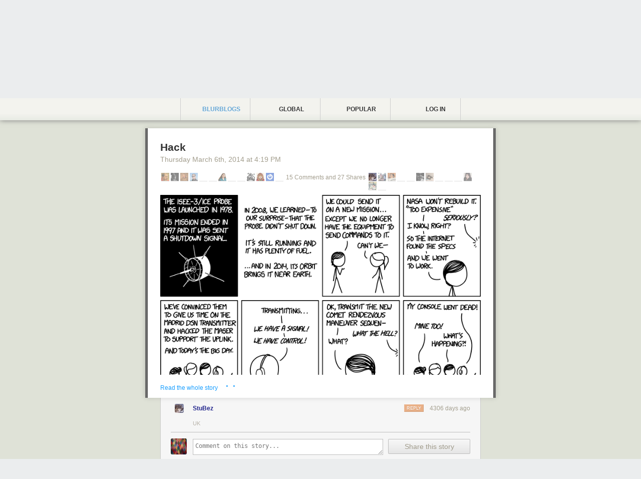

--- FILE ---
content_type: text/html; charset=utf-8
request_url: https://stubez.newsblur.com/story/hack/169:c17a5b
body_size: 19780
content:


<!DOCTYPE html>
<html>

<head>
    <title>StuBez&#x27;s blurblog</title>
    <link rel="alternate" type="application/rss+xml" href="/social/rss/110700/stubez" title=" RSS feed">
    
    <link rel="shortcut icon" href="https://s3.amazonaws.com/avatars.newsblur.com/avatars/110700/thumbnail_profile_1363548245.jpg">
    <link rel="icon" href="https://s3.amazonaws.com/avatars.newsblur.com/avatars/110700/thumbnail_profile_1363548245.jpg">
    
    <meta name="robots" content="noindex">
    <meta name="viewport" content="initial-scale=1, maximum-scale=1.5">
    <link rel="apple-touch-icon" href="/media/img/circular/circular_apple_icon.png"/>
    <meta name="apple-mobile-web-app-capable" content="yes" />  
    <meta name="viewport" content="width=device-width, initial-scale = 1.0; maximum-scale=1.0, user-scalable=no" />
    
    
        <!-- Facebook -->
        <meta property="fb:app_id"               content="230426707030569"> 
        <meta property="og:type"                 content="website"> 
        <meta property="og:url"                  content="https://stubez.newsblur.com/story/hack/169:c17a5b">
        
        <meta property="og:site_name"            content="xkcd.com">
        
        
        <meta property="og:title"                content="Hack">
        <meta property="og:description"          content=""> 
        <meta property="article:published_time"  content="2014-03-03T05:00:00"> 
        <meta property="article:author"          content="">
        <meta property="article:tag"             content="">    

        <!-- Twitter -->
        
        <meta name="twitter:card" content="summary">
        
        <meta name="twitter:site" content="@newsblur">
        
        <meta name="twitter:title" content="Hack">
        <meta name="twitter:description" content="">
    
    
    <link href="/static/css/blurblog.07e3bb039523.css" rel="stylesheet" type="text/css" media="all" />
    
    

    <script type="text/javascript" charset="utf-8">
    window.NEWSBLUR = {};
    NEWSBLUR.Globals = {
        'is_authenticated' : false,
        'is_anonymous'     : true,
        'is_premium'       : false,
        'is_admin'         : false,
        'is_staff'         : false,
        'secret_token'     : "",
        'username'         : "",
        'user_id'          : "None",
        'blurblog_user_id' : "110700",
        'blurblog_username' : "StuBez",
        'blurblog_protected': false,
        'blurblog_following': false,
        'email'            : "",
        'MEDIA_URL'        : "/media/",
    };
    NEWSBLUR.URLs = {
        "newsblur_page": "http://www.newsblur.com/social/110700/stubez"
    };
    
        NEWSBLUR.user_social_profile = {"id": "social:39040", "user_id": 39040, "username": "homepage", "photo_url": "https://www.gravatar.com/avatar/e3c7a29b7538122f0ee20f8e9cf05f42", "large_photo_url": "https://www.gravatar.com/avatar/e3c7a29b7538122f0ee20f8e9cf05f42", "location": "", "num_subscribers": 4, "feed_title": "homepage's blurblog", "feed_address": "http://www.newsblur.com/social/rss/39040/homepage", "feed_link": "https://homepage.newsblur.com/", "protected": true, "private": true, "active": true, "bio": "", "website": "", "shared_stories_count": 3, "following_count": 4, "follower_count": 4, "popular_publishers": [{"id": 3044004, "feed_title": "Blog da Boitempo", "story_count": 1}, {"id": 9082670, "feed_title": "https://jmmv.dev/", "story_count": 1}], "stories_last_month": 0, "average_stories_per_month": 0, "photo_service": "gravatar", "following_user_ids": [32048, 13, 33405, 219352], "follower_user_ids": [33143, 33727, 39285, 35059], "custom_css": null};
    
    
        NEWSBLUR.user_social_services = {"twitter": {"twitter_username": null, "twitter_picture_url": null, "twitter_uid": null, "syncing": false}, "facebook": {"facebook_uid": null, "facebook_picture_url": null, "syncing": false}, "gravatar": {"gravatar_picture_url": "https://www.gravatar.com/avatar/e3c7a29b7538122f0ee20f8e9cf05f42"}, "upload": {"upload_picture_url": null}};
    
    NEWSBLUR.Preferences = {};
    NEWSBLUR.Models = {};
    NEWSBLUR.Collections = {};
    NEWSBLUR.Views = {};
    NEWSBLUR.app = {};
    </script>
    
  
  <script type="text/javascript">

    // var _gaq = _gaq || [];
    // _gaq.push(['_setAccount', 'UA-8371683-2']);
    // _gaq.push(['_setDomainName', "StuBez.newsblur.com"]);
    // _gaq.push(['_trackPageview']);

    // (function() {
    //   var ga = document.createElement('script'); ga.type = 'text/javascript'; ga.async = true;
    //   ga.src = ('https:' == document.location.protocol ? 'https://ssl' : 'http://www') + '.google-analytics.com/ga.js';
    //   var s = document.getElementsByTagName('script')[0]; s.parentNode.insertBefore(ga, s);
    // })();

  </script>
  

</head>

<body class="NB-unauthenticated">
<div class="NB-container" style="background-color: rgba(195, 197, 161, .3)">
    
<header class="NB-header">
    <div class="NB-header-inner">
        <div class="NB-header-tabs">
            <a class="NB-header-tab NB-blurblog-tab NB-active" href="https://homepage.newsblur.com/">
                <div class="NB-tab-inner">
                    <span class="NB-icon"></span>
                    Blurblogs
                </div>
            </a>
            <a class="NB-header-tab NB-following-tab " href="http://popular.global.newsblur.com">
                <div class="NB-tab-inner">
                    <span class="NB-icon"></span>
                    Global
                </div>
            </a>
            <a class="NB-header-tab NB-trending-tab " href="http://popular.newsblur.com">
                <div class="NB-tab-inner">
                    <span class="NB-icon"></span>
                    Popular
                </div>
            </a>
            
                <a class="NB-header-tab NB-user-tab" href="#">
                    <div class="NB-tab-inner">
                        <span class="NB-icon"></span>
                        <img src="/media/img/icons/silk/bullet_arrow_down.png" class="NB-arrow" />
                        Log in

                    </div>
                    <div class="NB-circular-popover-title NB-hidden">
                        <div class="NB-login">
                            <input type="text" placeholder="Username or email" name="login_username" class="NB-input" />
                            <input placeholder="Password" type="password" name="login_password" class="NB-input" />
                            <div class="NB-login-button NB-blue-button">Sign in</div>
                        </div>
                        <div class="NB-signup">
                            <input type="text" placeholder="Username" name="signup_username" class="NB-input" />
                            <input type="text" placeholder="Email address" name="signup_email" class="NB-input" />
                            <input placeholder="Password" type="password" name="signup_password" class="NB-input" />
                            <div class="NB-signup-button NB-blue-button">Create account</div>
                        </div>
                    </div>
                    <div class="NB-circular-popover-content NB-hidden">
                        <div class="NB-switch-button NB-switch-signup-button NB-grey-button">Create an account</div>
                        <div class="NB-switch-button NB-switch-login-button NB-grey-button">Log in</div>
                        <div class="NB-arrow"></div>
                    </div>
                </a>
            
        </div>
    </div>
</header>

<div class="NB-banner-wrapper">
    <div class="NB-banner NB-page">
        <table class="NB-banner-table">
            <tr>
                <td class="NB-title-photo">
                    <a href="/">
                        <img src="https://s3.amazonaws.com/avatars.newsblur.com/avatars/110700/large_profile_1363548245.jpg" />
                    </a>
                    
                </td>
                <td class="NB-title">
                    <div class="NB-title-content">
                        <div class="NB-title-name">
                            <a href="http://www.newsblur.com/social/110700/stubez">StuBez&#x27;s blurblog</a>
                        </div>
                        
                        <div class="NB-banner-stats">
                            <div class="NB-banner-stat"><b>21</b> stories</div>
                            <div class="NB-banner-stat"><b>&middot;</b></div>
                            <div class="NB-banner-stat NB-stat-followers"><b>1</b> follower</div>
                        </div>
                    </div>
                </td>
            </tr>
        </table>
        <div class="NB-banner-feed">
            
        </div>
    </div>

</div>

<div class="NB-page">

    
    
    
        

<div class="NB-shared-story NB-mark  " data-feed-id="169" data-story-id="http://xkcd.com/1337/" data-guid="c17a5b" >
    <div class="NB-divider"></div>
    
    <div class="NB-story" >
        <div class="NB-story-inner" >
            
            <div class="NB-story-header-wrapper">
                <div class="NB-story-header">
                    <h2 class="NB-story-title">
                        <a href="http://xkcd.com/1337/" class="NB-story-title-link">Hack</a> 
                        

                        <div class="NB-story-metadata">
                            <span class="NB-story-permalink">
                                <a href="https://stubez.newsblur.com/story/hack/169:c17a5b">
                                    Thursday March 6<sup>th</sup>, 2014
                                    <span class="NB-story-date-break"></span>
                                    <small>at</small>
                                    4:19 PM
                                </a>
                            </span>
                        </div>
                    </h2>
                    
                    
                    
                    
                    
                    
                    
                </div>
        
            </div>
    
            <div class="NB-feed NB-feed-" >
                
            </div>

            <div class="NB-story-shares-container">
                
                    



<div class="NB-story-shares">
    <div class="NB-story-comments-shares-teaser-wrapper">
        <div class="NB-story-comments-shares-teaser">
            
            
                <div class="NB-story-share-profiles NB-story-share-profiles-comments">
                    <div class="NB-story-share-profiles-shares-friends">
                        
                    </div>
                    <div class="NB-story-share-profiles-shares-public">
                        
                            
    <a href="https://stsquad.newsblur.com/" class="NB-user-avatar" title="stsquad">
        <img src="https://www.gravatar.com/avatar/a7d7f408c0b3370bbbeb98833d6c50e4">
    </a>


                        
                            
    <a href="https://ktgeek.newsblur.com/" class="NB-user-avatar" title="ktgeek">
        <img src="https://www.gravatar.com/avatar/ec37ee77098208789d8300b69c39dcdc">
    </a>


                        
                            
    <a href="https://fxer.newsblur.com/" class="NB-user-avatar" title="fxer">
        <img src="https://s3.amazonaws.com/avatars.newsblur.com/avatars/55759/thumbnail_profile_1371660953.jpg">
    </a>


                        
                            
    <a href="https://freeagent.newsblur.com/" class="NB-user-avatar" title="freeAgent">
        <img src="https://s3.amazonaws.com/avatars.newsblur.com/avatars/150960/thumbnail_profile_1476465044.jpg">
    </a>


                        
                            
    <a href="https://taddevries.newsblur.com/" class="NB-user-avatar" title="taddevries">
        <img src="https://www.newsblur.com/media/img/reader/default_profile_photo.png">
    </a>


                        
                            
    <a href="https://levitz.newsblur.com/" class="NB-user-avatar" title="Levitz">
        <img src="https://www.newsblur.com/media/img/reader/default_profile_photo.png">
    </a>


                        
                            
    <a href="https://mindspillage.newsblur.com/" class="NB-user-avatar" title="mindspillage">
        <img src="https://s3.amazonaws.com/avatars.newsblur.com/avatars/25473/thumbnail_profile_1373252414.jpg">
    </a>


                        
                            
    <a href="https://frood42.newsblur.com/" class="NB-user-avatar" title="frood42">
        <img src="https://www.newsblur.com/media/img/reader/default_profile_photo.png">
    </a>


                        
                            
    <a href="https://ridingsloth.newsblur.com/" class="NB-user-avatar" title="ridingsloth">
        <img src="https://www.newsblur.com/media/img/reader/default_profile_photo.png">
    </a>


                        
                            
    <a href="https://michdevilish.newsblur.com/" class="NB-user-avatar" title="Michdevilish">
        <img src="https://s3.amazonaws.com/avatars.newsblur.com/avatars/145733/thumbnail_profile_1400847072.jpg">
    </a>


                        
                            
    <a href="https://reconbot.newsblur.com/" class="NB-user-avatar" title="reconbot">
        <img src="https://www.gravatar.com/avatar/4e96e258e9d3bd640f9917d0ebda2639">
    </a>


                        
                            
    <a href="https://ferret.newsblur.com/" class="NB-user-avatar" title="Ferret">
        <img src="https://www.gravatar.com/avatar/037590fe063d1d148fdb84fc35fc02b1">
    </a>


                        
                            
    <a href="https://rascalking.newsblur.com/" class="NB-user-avatar" title="rascalking">
        <img src="https://www.newsblur.com/media/img/reader/default_profile_photo.png">
    </a>


                        
                    </div>
                </div>
            
            
            <div class="NB-story-share-label">
                
                    15
                    Comments
                    
                        and
                    
                
                
                    27
                    Shares
                
            </div>
            
            <div class="NB-story-share-profiles NB-story-share-profiles-comments">
                <div class="NB-story-share-profiles-comments-friends">
                    
    <a href="https://stubez.newsblur.com/" class="NB-user-avatar" title="StuBez">
        <img src="https://s3.amazonaws.com/avatars.newsblur.com/avatars/110700/thumbnail_profile_1363548245.jpg">
    </a>


                </div>
                <div class="NB-story-share-profiles-comments-public">
                    
    <a href="https://mokelly.newsblur.com/" class="NB-user-avatar" title="mokelly">
        <img src="https://www.gravatar.com/avatar/4f2ca7c6c04e52144ba401cf75142dcf">
    </a>

    <a href="https://manzabar.newsblur.com/" class="NB-user-avatar" title="Manzabar">
        <img src="https://www.gravatar.com/avatar/7a6277e918c86543d4552bbb1f579c08">
    </a>

    <a href="https://ktamas.newsblur.com/" class="NB-user-avatar" title="KTamas">
        <img src="https://graph.facebook.com/722715145/picture">
    </a>

    <a href="https://duskote.newsblur.com/" class="NB-user-avatar" title="duskote">
        <img src="https://www.newsblur.com/media/img/reader/default_profile_photo.png">
    </a>

    <a href="https://morgents.newsblur.com/" class="NB-user-avatar" title="morgents">
        <img src="https://s3.amazonaws.com/avatars.newsblur.com/avatars/119752/thumbnail_profile_1450295564.png">
    </a>

    <a href="https://jhamill.newsblur.com/" class="NB-user-avatar" title="jhamill">
        <img src="https://s3.amazonaws.com/avatars.newsblur.com/avatars/175308/thumbnail_profile_1751170217.jpg">
    </a>

    <a href="https://chrisamico.newsblur.com/" class="NB-user-avatar" title="chrisamico">
        <img src="https://www.newsblur.com/media/img/reader/default_profile_photo.png">
    </a>

    <a href="https://rgsunico.newsblur.com/" class="NB-user-avatar" title="rgsunico">
        <img src="https://www.newsblur.com/media/img/reader/default_profile_photo.png">
    </a>

    <a href="https://smarkwell.newsblur.com/" class="NB-user-avatar" title="smarkwell">
        <img src="https://www.newsblur.com/media/img/reader/default_profile_photo.png">
    </a>

    <a href="https://angelchrys.newsblur.com/" class="NB-user-avatar" title="angelchrys">
        <img src="https://s3.amazonaws.com/avatars.newsblur.com/avatars/48471/thumbnail_profile_1506626441.jpg">
    </a>

    <a href="https://mkalus.newsblur.com/" class="NB-user-avatar" title="mkalus">
        <img src="https://s3.amazonaws.com/avatars.newsblur.com/avatars/56763/thumbnail_profile_1697060740.png">
    </a>

    <a href="https://egoexpress.newsblur.com/" class="NB-user-avatar" title="egoexpress">
        <img src="https://www.newsblur.com/media/img/reader/default_profile_photo.png">
    </a>


                </div>
            </div>

        </div>
    </div>
</div>



                
            </div>    

            <div class="NB-story-content-wrapper">
                <div class="NB-story-content">
                    <img alt="HACK THE STARS" src="http://imgs.xkcd.com/comics/hack.png" title="HACK THE STARS" />
                </div>
                <div class="NB-story-content-expander">
                    <div class="NB-story-content-expander-inner">
                        <div class="NB-story-cutoff"></div>
                        <div class="NB-story-content-expander-text">Read the whole story</div>
                        <div class="NB-story-content-expander-pages"></div>
                    </div>
                </div>
            </div>
            
        </div>

    </div>
    
    <div class="NB-story-comments-container">
        
            

<div class="NB-story-comments">

    <div class="NB-comments-body">
        

        
            <div class="NB-story-comments-shares">
                
                    

<div class="NB-story-comment" data-id="5318e66084050603f29c06e8" data-user-id="110700">
    <a href="https://stubez.newsblur.com/" class="NB-user-avatar ">
        <img src="https://s3.amazonaws.com/avatars.newsblur.com/avatars/110700/thumbnail_profile_1363548245.jpg">
    </a>
    <div class="NB-story-comment-author-container">
        
        <a href="https://stubez.newsblur.com/" class="NB-story-comment-username">StuBez</a>
        <div class="NB-story-comment-date">4306 days ago</div>
        <div class="NB-story-comment-button NB-story-comment-reply-button">
            <div class="NB-story-comment-button-wrapper NB-story-comment-reply-button-wrapper">
                
                reply
            </div>
        </div>
        
        <div class="NB-story-comment-likes">
            
            <div class="NB-story-comment-like "></div>
            
            <div class="NB-story-comment-likes-users">
                
            </div>
        </div>
        <div class="NB-story-comment-error"></div>
        <div class="NB-spinner"></div>
    </div>
    <div class="NB-story-comment-content">
        
    </div>
    
        <div class="NB-story-comment-location">UK</div>
    

    
</div>

                
            </div>
        

        <div class="NB-story-comment-edit NB-story-comment " data-user-id="39040">
            <a href="https://homepage.newsblur.com/" class="NB-user-avatar">
                <img src="https://www.gravatar.com/avatar/e3c7a29b7538122f0ee20f8e9cf05f42">
            </a>
            <div class="NB-story-comment-input-form">
                <textarea class="NB-story-comment-input" placeholder="Comment on this story..."></textarea>
                <div class="NB-story-comment-buttons">
                    <div class="NB-modal-submit-button NB-modal-submit-green NB-story-comment-save">Share this story</div>
                    <div class="NB-modal-submit-button NB-modal-submit-red NB-story-comment-delete NB-hidden">Delete</div>
                    <div class="NB-story-comment-crossposts">
                        <div class="NB-story-comment-crosspost-twitter NB-hidden"></div>
                        <div class="NB-story-comment-crosspost-facebook NB-hidden"></div>
                        <div class="NB-story-comment-crosspost-text"></div>
                    </div>
                </div>
            </div>
        </div>
        
        <div class="NB-story-comments-public">
            
                <div class="NB-story-comments-public-header-wrapper ">
                    <div class="NB-story-comments-public-header">
                        14 public comments
                    </div>
                </div>
            
        
            
                

<div class="NB-story-comment" data-id="53177c76c4778347ee41bcb8" data-user-id="65114">
    <a href="https://stsquad.newsblur.com/" class="NB-user-avatar ">
        <img src="https://www.gravatar.com/avatar/a7d7f408c0b3370bbbeb98833d6c50e4">
    </a>
    <div class="NB-story-comment-author-container">
        
        <a href="https://stsquad.newsblur.com/" class="NB-story-comment-username">stsquad</a>
        <div class="NB-story-comment-date">4307 days ago</div>
        <div class="NB-story-comment-button NB-story-comment-reply-button">
            <div class="NB-story-comment-button-wrapper NB-story-comment-reply-button-wrapper">
                
                reply
            </div>
        </div>
        
        <div class="NB-story-comment-likes">
            
            <div class="NB-story-comment-like "></div>
            
            <div class="NB-story-comment-likes-users">
                
            </div>
        </div>
        <div class="NB-story-comment-error"></div>
        <div class="NB-spinner"></div>
    </div>
    <div class="NB-story-comment-content">
        Love it!
    </div>
    
        <div class="NB-story-comment-location">Cambridge, UK</div>
    

    
</div>

            
                

<div class="NB-story-comment" data-id="5316411dfd802b3192ec9d64" data-user-id="98201">
    <a href="https://ktgeek.newsblur.com/" class="NB-user-avatar ">
        <img src="https://www.gravatar.com/avatar/ec37ee77098208789d8300b69c39dcdc">
    </a>
    <div class="NB-story-comment-author-container">
        
        <a href="https://ktgeek.newsblur.com/" class="NB-story-comment-username">ktgeek</a>
        <div class="NB-story-comment-date">4308 days ago</div>
        <div class="NB-story-comment-button NB-story-comment-reply-button">
            <div class="NB-story-comment-button-wrapper NB-story-comment-reply-button-wrapper">
                
                reply
            </div>
        </div>
        
        <div class="NB-story-comment-likes">
            
            <div class="NB-story-comment-like "></div>
            
            <div class="NB-story-comment-likes-users">
                
            </div>
        </div>
        <div class="NB-story-comment-error"></div>
        <div class="NB-spinner"></div>
    </div>
    <div class="NB-story-comment-content">
        I can't decide if I should go with "GOD wouldn't be up this late" or "THEY'RE TRASHING OUR RIGHTS!  TRASHING!"
    </div>
    
        <div class="NB-story-comment-location">Bartlett, IL</div>
    

    
</div>

            
                

<div class="NB-story-comment" data-id="53160966ff75074b4a93097d" data-user-id="55759">
    <a href="https://fxer.newsblur.com/" class="NB-user-avatar ">
        <img src="https://s3.amazonaws.com/avatars.newsblur.com/avatars/55759/thumbnail_profile_1371660953.jpg">
    </a>
    <div class="NB-story-comment-author-container">
        
        <a href="https://fxer.newsblur.com/" class="NB-story-comment-username">fxer</a>
        <div class="NB-story-comment-date">4308 days ago</div>
        <div class="NB-story-comment-button NB-story-comment-reply-button">
            <div class="NB-story-comment-button-wrapper NB-story-comment-reply-button-wrapper">
                
                reply
            </div>
        </div>
        
        <div class="NB-story-comment-likes">
            
            <div class="NB-story-comment-like "></div>
            
            <div class="NB-story-comment-likes-users">
                
            </div>
        </div>
        <div class="NB-story-comment-error"></div>
        <div class="NB-spinner"></div>
    </div>
    <div class="NB-story-comment-content">
        <a href="https://www.youtube.com/watch?feature=player_detailpage&v=bV-hSgL1R74#t=119">https://www.youtube.com/watch?feature=player_detailpage&v=bV-hSgL1R74#t=119</a>
    </div>
    
        <div class="NB-story-comment-location">Bend, Oregon</div>
    

    
</div>

            
                

<div class="NB-story-comment" data-id="5315fefe53c70f6b5513eeea" data-user-id="150960">
    <a href="https://freeagent.newsblur.com/" class="NB-user-avatar ">
        <img src="https://s3.amazonaws.com/avatars.newsblur.com/avatars/150960/thumbnail_profile_1476465044.jpg">
    </a>
    <div class="NB-story-comment-author-container">
        
        <a href="https://freeagent.newsblur.com/" class="NB-story-comment-username">freeAgent</a>
        <div class="NB-story-comment-date">4308 days ago</div>
        <div class="NB-story-comment-button NB-story-comment-reply-button">
            <div class="NB-story-comment-button-wrapper NB-story-comment-reply-button-wrapper">
                
                reply
            </div>
        </div>
        
        <div class="NB-story-comment-likes">
            
            <div class="NB-story-comment-like "></div>
            
            <div class="NB-story-comment-likes-users">
                
                    <a href="https://dadster.newsblur.com/" class="NB-user-avatar" title="Dadster">
                        <img src="https://graph.facebook.com/1572116663/picture">
                    </a>
                
                    <a href="https://bukti.newsblur.com/" class="NB-user-avatar" title="Bukti">
                        <img src="https://www.newsblur.com/media/img/reader/default_profile_photo.png">
                    </a>
                
            </div>
        </div>
        <div class="NB-story-comment-error"></div>
        <div class="NB-spinner"></div>
    </div>
    <div class="NB-story-comment-content">
        I love it.
    </div>
    
        <div class="NB-story-comment-location">Los Angeles, CA</div>
    

    
</div>

            
                

<div class="NB-story-comment" data-id="5315e9f1e648c06d22419c94" data-user-id="87089">
    <a href="https://taddevries.newsblur.com/" class="NB-user-avatar ">
        <img src="https://www.newsblur.com/media/img/reader/default_profile_photo.png">
    </a>
    <div class="NB-story-comment-author-container">
        
        <a href="https://taddevries.newsblur.com/" class="NB-story-comment-username">taddevries</a>
        <div class="NB-story-comment-date">4308 days ago</div>
        <div class="NB-story-comment-button NB-story-comment-reply-button">
            <div class="NB-story-comment-button-wrapper NB-story-comment-reply-button-wrapper">
                
                reply
            </div>
        </div>
        
        <div class="NB-story-comment-likes">
            
            <div class="NB-story-comment-like "></div>
            
            <div class="NB-story-comment-likes-users">
                
            </div>
        </div>
        <div class="NB-story-comment-error"></div>
        <div class="NB-spinner"></div>
    </div>
    <div class="NB-story-comment-content">
        33.6 modem or GTFO!
    </div>
    

    
    <div class="NB-story-comment-replies">
        
        <div class="NB-story-comment-reply" data-id="5315fed9678e7715b540737c">
            <a href="https://freeagent.newsblur.com/">
                <img class="NB-user-avatar NB-story-comment-reply-photo" src="https://s3.amazonaws.com/avatars.newsblur.com/avatars/150960/thumbnail_profile_1476465044.jpg" />
            </a>
            <a href="https://freeagent.newsblur.com/" class="NB-story-comment-username NB-story-comment-reply-username">freeAgent</a>
            <div class="NB-story-comment-date NB-story-comment-reply-date">4308 days ago</div>
            
            <div class="NB-story-comment-reply-content">I bet they did it on a 28.8 B-P-S modem!</div>
        </div>
        
    </div>
    
</div>

            
                

<div class="NB-story-comment" data-id="5315d11013e21c40c6b16a8d" data-user-id="243268">
    <a href="https://levitz.newsblur.com/" class="NB-user-avatar ">
        <img src="https://www.newsblur.com/media/img/reader/default_profile_photo.png">
    </a>
    <div class="NB-story-comment-author-container">
        
        <a href="https://levitz.newsblur.com/" class="NB-story-comment-username">Levitz</a>
        <div class="NB-story-comment-date">4308 days ago</div>
        <div class="NB-story-comment-button NB-story-comment-reply-button">
            <div class="NB-story-comment-button-wrapper NB-story-comment-reply-button-wrapper">
                
                reply
            </div>
        </div>
        
        <div class="NB-story-comment-likes">
            
            <div class="NB-story-comment-like "></div>
            
            <div class="NB-story-comment-likes-users">
                
            </div>
        </div>
        <div class="NB-story-comment-error"></div>
        <div class="NB-spinner"></div>
    </div>
    <div class="NB-story-comment-content">
        Hackers ftw
    </div>
    

    
</div>

            
                

<div class="NB-story-comment" data-id="5314cd2563051f252b6d56b6" data-user-id="25473">
    <a href="https://mindspillage.newsblur.com/" class="NB-user-avatar ">
        <img src="https://s3.amazonaws.com/avatars.newsblur.com/avatars/25473/thumbnail_profile_1373252414.jpg">
    </a>
    <div class="NB-story-comment-author-container">
        
        <a href="https://mindspillage.newsblur.com/" class="NB-story-comment-username">mindspillage</a>
        <div class="NB-story-comment-date">4309 days ago</div>
        <div class="NB-story-comment-button NB-story-comment-reply-button">
            <div class="NB-story-comment-button-wrapper NB-story-comment-reply-button-wrapper">
                
                reply
            </div>
        </div>
        
        <div class="NB-story-comment-likes">
            
            <div class="NB-story-comment-like "></div>
            
            <div class="NB-story-comment-likes-users">
                
                    <a href="https://joshwa.newsblur.com/" class="NB-user-avatar" title="joshwa">
                        <img src="https://graph.facebook.com/500074546/picture">
                    </a>
                
                    <a href="https://zippy72.newsblur.com/" class="NB-user-avatar" title="zippy72">
                        <img src="https://s3.amazonaws.com/avatars.newsblur.com/avatars/197034/thumbnail_profile_1483577665.png">
                    </a>
                
            </div>
        </div>
        <div class="NB-story-comment-error"></div>
        <div class="NB-spinner"></div>
    </div>
    <div class="NB-story-comment-content">
        Comic #1337. Heh.
    </div>
    
        <div class="NB-story-comment-location">north bay, California</div>
    

    
    <div class="NB-story-comment-replies">
        
        <div class="NB-story-comment-reply" data-id="53156978f77f305d0c0785e0">
            <a href="https://bukti.newsblur.com/">
                <img class="NB-user-avatar NB-story-comment-reply-photo" src="https://www.newsblur.com/media/img/reader/default_profile_photo.png" />
            </a>
            <a href="https://bukti.newsblur.com/" class="NB-story-comment-username NB-story-comment-reply-username">Bukti</a>
            <div class="NB-story-comment-date NB-story-comment-reply-date">4309 days ago</div>
            
            <div class="NB-story-comment-reply-content">so you don't get it?</div>
        </div>
        
    </div>
    
</div>

            
                

<div class="NB-story-comment" data-id="5314ac4a9bf7e84dae282317" data-user-id="61496">
    <a href="https://frood42.newsblur.com/" class="NB-user-avatar ">
        <img src="https://www.newsblur.com/media/img/reader/default_profile_photo.png">
    </a>
    <div class="NB-story-comment-author-container">
        
        <a href="https://frood42.newsblur.com/" class="NB-story-comment-username">frood42</a>
        <div class="NB-story-comment-date">4309 days ago</div>
        <div class="NB-story-comment-button NB-story-comment-reply-button">
            <div class="NB-story-comment-button-wrapper NB-story-comment-reply-button-wrapper">
                
                reply
            </div>
        </div>
        
        <div class="NB-story-comment-likes">
            
            <div class="NB-story-comment-like "></div>
            
            <div class="NB-story-comment-likes-users">
                
            </div>
        </div>
        <div class="NB-story-comment-error"></div>
        <div class="NB-spinner"></div>
    </div>
    <div class="NB-story-comment-content">
        HACK THE STARS!
    </div>
    
        <div class="NB-story-comment-location">Chelmsford, Essex</div>
    

    
</div>

            
                

<div class="NB-story-comment" data-id="5314aa0fc897272c6cf4b3f9" data-user-id="32971">
    <a href="https://ridingsloth.newsblur.com/" class="NB-user-avatar ">
        <img src="https://www.newsblur.com/media/img/reader/default_profile_photo.png">
    </a>
    <div class="NB-story-comment-author-container">
        
        <a href="https://ridingsloth.newsblur.com/" class="NB-story-comment-username">ridingsloth</a>
        <div class="NB-story-comment-date">4309 days ago</div>
        <div class="NB-story-comment-button NB-story-comment-reply-button">
            <div class="NB-story-comment-button-wrapper NB-story-comment-reply-button-wrapper">
                
                reply
            </div>
        </div>
        
        <div class="NB-story-comment-likes">
            
            <div class="NB-story-comment-like "></div>
            
            <div class="NB-story-comment-likes-users">
                
            </div>
        </div>
        <div class="NB-story-comment-error"></div>
        <div class="NB-spinner"></div>
    </div>
    <div class="NB-story-comment-content">
        I CAN'T BE MORE EXCITED ABOUT THIS COMIC
    </div>
    

    
</div>

            
                

<div class="NB-story-comment" data-id="5314998463051f66c709dd22" data-user-id="145733">
    <a href="https://michdevilish.newsblur.com/" class="NB-user-avatar ">
        <img src="https://s3.amazonaws.com/avatars.newsblur.com/avatars/145733/thumbnail_profile_1400847072.jpg">
    </a>
    <div class="NB-story-comment-author-container">
        
        <a href="https://michdevilish.newsblur.com/" class="NB-story-comment-username">Michdevilish</a>
        <div class="NB-story-comment-date">4309 days ago</div>
        <div class="NB-story-comment-button NB-story-comment-reply-button">
            <div class="NB-story-comment-button-wrapper NB-story-comment-reply-button-wrapper">
                
                reply
            </div>
        </div>
        
        <div class="NB-story-comment-likes">
            
            <div class="NB-story-comment-like "></div>
            
            <div class="NB-story-comment-likes-users">
                
            </div>
        </div>
        <div class="NB-story-comment-error"></div>
        <div class="NB-spinner"></div>
    </div>
    <div class="NB-story-comment-content">
        shoot
    </div>
    
        <div class="NB-story-comment-location">Canada</div>
    

    
</div>

            
                

<div class="NB-story-comment" data-id="531493afbeee9663f4df3b63" data-user-id="106973">
    <a href="https://reconbot.newsblur.com/" class="NB-user-avatar ">
        <img src="https://www.gravatar.com/avatar/4e96e258e9d3bd640f9917d0ebda2639">
    </a>
    <div class="NB-story-comment-author-container">
        
        <a href="https://reconbot.newsblur.com/" class="NB-story-comment-username">reconbot</a>
        <div class="NB-story-comment-date">4309 days ago</div>
        <div class="NB-story-comment-button NB-story-comment-reply-button">
            <div class="NB-story-comment-button-wrapper NB-story-comment-reply-button-wrapper">
                
                reply
            </div>
        </div>
        
        <div class="NB-story-comment-likes">
            
            <div class="NB-story-comment-like "></div>
            
            <div class="NB-story-comment-likes-users">
                
                    <a href="https://kafka.newsblur.com/" class="NB-user-avatar" title="kafka">
                        <img src="https://www.gravatar.com/avatar/6ba8846a31c85671be13c068cca107cb">
                    </a>
                
            </div>
        </div>
        <div class="NB-story-comment-error"></div>
        <div class="NB-spinner"></div>
    </div>
    <div class="NB-story-comment-content">
        This is how I imagined my life might be when I was young.
    </div>
    
        <div class="NB-story-comment-location">New York City</div>
    

    
</div>

            
                

<div class="NB-story-comment" data-id="53149392dbab5434b525a24a" data-user-id="110018">
    <a href="https://ferret.newsblur.com/" class="NB-user-avatar ">
        <img src="https://www.gravatar.com/avatar/037590fe063d1d148fdb84fc35fc02b1">
    </a>
    <div class="NB-story-comment-author-container">
        
        <a href="https://ferret.newsblur.com/" class="NB-story-comment-username">Ferret</a>
        <div class="NB-story-comment-date">4309 days ago</div>
        <div class="NB-story-comment-button NB-story-comment-reply-button">
            <div class="NB-story-comment-button-wrapper NB-story-comment-reply-button-wrapper">
                
                    <img src="/media/img/icons/circular/g_icn_lock.png" class="NB-reply-lock">
                
                reply
            </div>
        </div>
        
        <div class="NB-story-comment-likes">
            
            <div class="NB-story-comment-like "></div>
            
            <div class="NB-story-comment-likes-users">
                
            </div>
        </div>
        <div class="NB-story-comment-error"></div>
        <div class="NB-spinner"></div>
    </div>
    <div class="NB-story-comment-content">
        :-3
    </div>
    

    
</div>

            
                

<div class="NB-story-comment" data-id="531489578405065b0f1ecb9b" data-user-id="51209">
    <a href="https://rascalking.newsblur.com/" class="NB-user-avatar ">
        <img src="https://www.newsblur.com/media/img/reader/default_profile_photo.png">
    </a>
    <div class="NB-story-comment-author-container">
        
        <a href="https://rascalking.newsblur.com/" class="NB-story-comment-username">rascalking</a>
        <div class="NB-story-comment-date">4309 days ago</div>
        <div class="NB-story-comment-button NB-story-comment-reply-button">
            <div class="NB-story-comment-button-wrapper NB-story-comment-reply-button-wrapper">
                
                reply
            </div>
        </div>
        
        <div class="NB-story-comment-likes">
            
            <div class="NB-story-comment-like "></div>
            
            <div class="NB-story-comment-likes-users">
                
            </div>
        </div>
        <div class="NB-story-comment-error"></div>
        <div class="NB-spinner"></div>
    </div>
    <div class="NB-story-comment-content">
        This may be my favorite xkcd in a while.
    </div>
    
        <div class="NB-story-comment-location">Wakefield, MA</div>
    

    
</div>

            
        </div>
    
    </div>
    
</div>
        
    </div>
    
    
    
    
    
    
    
    
    

</div>
    
        

<div class="NB-shared-story NB-mark  " data-feed-id="4551986" data-story-id="http://arstechnica.com/?p=413051" data-guid="477a68" >
    <div class="NB-divider"></div>
    
    <div class="NB-story" >
        <div class="NB-story-inner" >
            
            <div class="NB-story-header-wrapper">
                <div class="NB-story-header">
                    <h2 class="NB-story-title">
                        <a href="http://feeds.arstechnica.com/~r/arstechnica/index/~3/QbCkwoi-yRs/" class="NB-story-title-link">The audacious rescue plan that might have saved space shuttle Columbia</a> 
                        
                            <span class="NB-story-author">by Lee Hutchinson</span>
                        

                        <div class="NB-story-metadata">
                            <span class="NB-story-permalink">
                                <a href="https://stubez.newsblur.com/story/the-audacious-rescue/4551986:477a68">
                                    Thursday February 27<sup>th</sup>, 2014
                                    <span class="NB-story-date-break"></span>
                                    <small>at</small>
                                    9:10 AM
                                </a>
                            </span>
                        </div>
                    </h2>
                    
                    
                    
                    
                    
                    
                    
                </div>
        
            </div>
    
            <div class="NB-feed NB-feed-" >
                
            </div>

            <div class="NB-story-shares-container">
                
                    



<div class="NB-story-shares">
    <div class="NB-story-comments-shares-teaser-wrapper">
        <div class="NB-story-comments-shares-teaser">
            
            
            
            <div class="NB-story-share-label">
                
                
                    1
                    Share
                
            </div>
            
            <div class="NB-story-share-profiles NB-story-share-profiles-comments">
                <div class="NB-story-share-profiles-comments-friends">
                    
    <a href="https://stubez.newsblur.com/" class="NB-user-avatar" title="StuBez">
        <img src="https://s3.amazonaws.com/avatars.newsblur.com/avatars/110700/thumbnail_profile_1363548245.jpg">
    </a>


                </div>
                <div class="NB-story-share-profiles-comments-public">
                    

                </div>
            </div>

        </div>
    </div>
</div>



                
            </div>    

            <div class="NB-story-content-wrapper">
                <div class="NB-story-content">
                    <div id="rss-wrap"><div><img src="http://cdn.arstechnica.net/wp-content/uploads/2014/02/caib-rdv-lg2-640x426.png"><div class="caption" style="font-size: 0.8em;"><div class="caption-text">What might have been.</div> <div class="caption-credit">Lee Hutchinson / NASA / NOAA </div> </div> </div> <blockquote><p><em><strong>If we die, we want people to accept it. We are in a risky business, and we hope that if anything happens to us, it will not delay the program. The conquest of space is worth the risk of life.</strong></em></p> <p>—Astronaut Gus Grissom, 1965</p> </blockquote> <blockquote><p><em><strong>It is important to note at the outset that Columbia broke up during a phase of flight that, given the current design of the Orbiter, offered no possibility of crew survival.</strong></em></p> <p>—Columbia Accident Investigation Board Report</p> </blockquote> <p>At 10:39 Eastern Standard Time on January 16, 2003, <ins>space shuttle</ins> <del>Space Shuttle</del> <em>Columbia</em> lifted off from pad 39A at the Kennedy Space Center in Florida. A mere 81.7 seconds later, a chunk of insulating foam tore free from the orange external tank and smashed into the leading edge of the orbiter's left wing at a relative velocity of at least 400 miles per hour (640 kph), but <em>Columbia</em> continued to climb toward orbit.</p> <p>The foam strike was not observed live. Only after the shuttle was orbiting Earth did NASA's launch imagery review reveal that the wing had been hit. Foam strikes during launch were not uncommon events, and shuttle program managers elected not to take on-orbit images of <em>Columbia</em> to visually assess any potential damage. Instead, NASA's Debris Assessment Team mathematically modeled the foam strike but could not reach any definitive conclusions about the state of the shuttle's wing. The mission continued.</p> <p>In reality, the impact shattered at least one of the crucial reinforced carbon-carbon heat shield panels that lined the edge of the wing, leaving a large hole in the brittle ceramic material. Sixteen days later, as <em>Columbia</em> re-entered the atmosphere, superheated plasma entered the orbiter's structure through the hole in the wing and the shuttle began to disintegrate.</p> </div><p><a href="http://arstechnica.com/science/2014/02/the-audacious-rescue-plan-that-might-have-saved-space-shuttle-columbia/#p3">Read 89 remaining paragraphs</a> | <a href="http://arstechnica.com/science/2014/02/the-audacious-rescue-plan-that-might-have-saved-space-shuttle-columbia/?comments=1">Comments</a></p><div class="feedflare"><a href="http://feeds.arstechnica.com/~ff/arstechnica/index?a=QbCkwoi-yRs:U3PHXuT3vxc:V_sGLiPBpWU"><img border="0" src="http://feeds.feedburner.com/~ff/arstechnica/index?i=QbCkwoi-yRs:U3PHXuT3vxc:V_sGLiPBpWU"></a> <a href="http://feeds.arstechnica.com/~ff/arstechnica/index?a=QbCkwoi-yRs:U3PHXuT3vxc:F7zBnMyn0Lo"><img border="0" src="http://feeds.feedburner.com/~ff/arstechnica/index?i=QbCkwoi-yRs:U3PHXuT3vxc:F7zBnMyn0Lo"></a> <a href="http://feeds.arstechnica.com/~ff/arstechnica/index?a=QbCkwoi-yRs:U3PHXuT3vxc:qj6IDK7rITs"><img border="0" src="http://feeds.feedburner.com/~ff/arstechnica/index?d=qj6IDK7rITs"></a> <a href="http://feeds.arstechnica.com/~ff/arstechnica/index?a=QbCkwoi-yRs:U3PHXuT3vxc:yIl2AUoC8zA"><img border="0" src="http://feeds.feedburner.com/~ff/arstechnica/index?d=yIl2AUoC8zA"></a> </div><img height="1" src="http://feeds.feedburner.com/~r/arstechnica/index/~4/QbCkwoi-yRs" width="1">
                </div>
                <div class="NB-story-content-expander">
                    <div class="NB-story-content-expander-inner">
                        <div class="NB-story-cutoff"></div>
                        <div class="NB-story-content-expander-text">Read the whole story</div>
                        <div class="NB-story-content-expander-pages"></div>
                    </div>
                </div>
            </div>
            
        </div>

    </div>
    
    <div class="NB-story-comments-container">
        
            

<div class="NB-story-comments">

    <div class="NB-comments-body">
        

        
            <div class="NB-story-comments-shares">
                
                    

<div class="NB-story-comment" data-id="530f4757678e7729b79ff5d0" data-user-id="110700">
    <a href="https://stubez.newsblur.com/" class="NB-user-avatar ">
        <img src="https://s3.amazonaws.com/avatars.newsblur.com/avatars/110700/thumbnail_profile_1363548245.jpg">
    </a>
    <div class="NB-story-comment-author-container">
        
        <a href="https://stubez.newsblur.com/" class="NB-story-comment-username">StuBez</a>
        <div class="NB-story-comment-date">4313 days ago</div>
        <div class="NB-story-comment-button NB-story-comment-reply-button">
            <div class="NB-story-comment-button-wrapper NB-story-comment-reply-button-wrapper">
                
                reply
            </div>
        </div>
        
        <div class="NB-story-comment-likes">
            
            <div class="NB-story-comment-like "></div>
            
            <div class="NB-story-comment-likes-users">
                
            </div>
        </div>
        <div class="NB-story-comment-error"></div>
        <div class="NB-spinner"></div>
    </div>
    <div class="NB-story-comment-content">
        
    </div>
    
        <div class="NB-story-comment-location">UK</div>
    

    
</div>

                
            </div>
        

        <div class="NB-story-comment-edit NB-story-comment " data-user-id="39040">
            <a href="https://homepage.newsblur.com/" class="NB-user-avatar">
                <img src="https://www.gravatar.com/avatar/e3c7a29b7538122f0ee20f8e9cf05f42">
            </a>
            <div class="NB-story-comment-input-form">
                <textarea class="NB-story-comment-input" placeholder="Comment on this story..."></textarea>
                <div class="NB-story-comment-buttons">
                    <div class="NB-modal-submit-button NB-modal-submit-green NB-story-comment-save">Share this story</div>
                    <div class="NB-modal-submit-button NB-modal-submit-red NB-story-comment-delete NB-hidden">Delete</div>
                    <div class="NB-story-comment-crossposts">
                        <div class="NB-story-comment-crosspost-twitter NB-hidden"></div>
                        <div class="NB-story-comment-crosspost-facebook NB-hidden"></div>
                        <div class="NB-story-comment-crosspost-text"></div>
                    </div>
                </div>
            </div>
        </div>
        
        <div class="NB-story-comments-public">
            
        
            
        </div>
    
    </div>
    
</div>
        
    </div>
    
    
    
    
    
    
    
    
    

</div>
    
        

<div class="NB-shared-story NB-mark  " data-feed-id="180787" data-story-id="http://madebynathan.com/2013/07/10/raspberry-pi-powered-microwave/" data-guid="2dce04" >
    <div class="NB-divider"></div>
    
    <div class="NB-story" style="border-color: #1583dc;">
        <div class="NB-story-inner" style="border-color: #0f62a5;">
            
            <div class="NB-story-header-wrapper">
                <div class="NB-story-header">
                    <h2 class="NB-story-title">
                        <a href="http://madebynathan.com/2013/07/10/raspberry-pi-powered-microwave/" class="NB-story-title-link">Show HN: I hacked my microwave with a Raspberry Pi (madebynathan.com)</a> 
                        

                        <div class="NB-story-metadata">
                            <span class="NB-story-permalink">
                                <a href="https://stubez.newsblur.com/story/show-hn-i-hacked-my-/180787:2dce04">
                                    Friday July 12<sup>th</sup>, 2013
                                    <span class="NB-story-date-break"></span>
                                    <small>at</small>
                                    3:18 AM
                                </a>
                            </span>
                        </div>
                    </h2>
                    
                    
                    
                    
                    
                    
                    
                </div>
        
            </div>
    
            <div class="NB-feed NB-feed-white" >
                
                    <div class="NB-feed-favicon">
                        <img src="https://s3.amazonaws.com/icons.newsblur.com/180787.png" />
                    </div>
                    <div class="NB-feed-title">
                        <a href="http://feeds.feedburner.com/newsyc100">Hacker News 100</a>
                    </div>
                
            </div>

            <div class="NB-story-shares-container">
                
                    



<div class="NB-story-shares">
    <div class="NB-story-comments-shares-teaser-wrapper">
        <div class="NB-story-comments-shares-teaser">
            
            
            
            <div class="NB-story-share-label">
                
                
                    1
                    Share
                
            </div>
            
            <div class="NB-story-share-profiles NB-story-share-profiles-comments">
                <div class="NB-story-share-profiles-comments-friends">
                    
    <a href="https://stubez.newsblur.com/" class="NB-user-avatar" title="StuBez">
        <img src="https://s3.amazonaws.com/avatars.newsblur.com/avatars/110700/thumbnail_profile_1363548245.jpg">
    </a>


                </div>
                <div class="NB-story-share-profiles-comments-public">
                    

                </div>
            </div>

        </div>
    </div>
</div>



                
            </div>    

            <div class="NB-story-content-wrapper">
                <div class="NB-story-content">
                    <a href="http://news.ycombinator.com/item?id=6025221">Comments</a>
                </div>
                <div class="NB-story-content-expander">
                    <div class="NB-story-content-expander-inner">
                        <div class="NB-story-cutoff"></div>
                        <div class="NB-story-content-expander-text">Read the whole story</div>
                        <div class="NB-story-content-expander-pages"></div>
                    </div>
                </div>
            </div>
            
        </div>

    </div>
    
    <div class="NB-story-comments-container">
        
            

<div class="NB-story-comments">

    <div class="NB-comments-body">
        

        
            <div class="NB-story-comments-shares">
                
                    

<div class="NB-story-comment" data-id="51dfadd4678e774ea7d29b22" data-user-id="110700">
    <a href="https://stubez.newsblur.com/" class="NB-user-avatar ">
        <img src="https://s3.amazonaws.com/avatars.newsblur.com/avatars/110700/thumbnail_profile_1363548245.jpg">
    </a>
    <div class="NB-story-comment-author-container">
        
        <a href="https://stubez.newsblur.com/" class="NB-story-comment-username">StuBez</a>
        <div class="NB-story-comment-date">4544 days ago</div>
        <div class="NB-story-comment-button NB-story-comment-reply-button">
            <div class="NB-story-comment-button-wrapper NB-story-comment-reply-button-wrapper">
                
                reply
            </div>
        </div>
        
        <div class="NB-story-comment-likes">
            
            <div class="NB-story-comment-like "></div>
            
            <div class="NB-story-comment-likes-users">
                
            </div>
        </div>
        <div class="NB-story-comment-error"></div>
        <div class="NB-spinner"></div>
    </div>
    <div class="NB-story-comment-content">
        
    </div>
    
        <div class="NB-story-comment-location">UK</div>
    

    
</div>

                
            </div>
        

        <div class="NB-story-comment-edit NB-story-comment " data-user-id="39040">
            <a href="https://homepage.newsblur.com/" class="NB-user-avatar">
                <img src="https://www.gravatar.com/avatar/e3c7a29b7538122f0ee20f8e9cf05f42">
            </a>
            <div class="NB-story-comment-input-form">
                <textarea class="NB-story-comment-input" placeholder="Comment on this story..."></textarea>
                <div class="NB-story-comment-buttons">
                    <div class="NB-modal-submit-button NB-modal-submit-green NB-story-comment-save">Share this story</div>
                    <div class="NB-modal-submit-button NB-modal-submit-red NB-story-comment-delete NB-hidden">Delete</div>
                    <div class="NB-story-comment-crossposts">
                        <div class="NB-story-comment-crosspost-twitter NB-hidden"></div>
                        <div class="NB-story-comment-crosspost-facebook NB-hidden"></div>
                        <div class="NB-story-comment-crosspost-text"></div>
                    </div>
                </div>
            </div>
        </div>
        
        <div class="NB-story-comments-public">
            
        
            
        </div>
    
    </div>
    
</div>
        
    </div>
    
    
    
    
    
    
    
    
    

</div>
    
        

<div class="NB-shared-story NB-mark  " data-feed-id="543198" data-story-id="http://www.frontarmy.com/?p=81648" data-guid="3a4c10" >
    <div class="NB-divider"></div>
    
    <div class="NB-story" style="border-color: #7b7a79;">
        <div class="NB-story-inner" style="border-color: #5c5b5a;">
            
            <div class="NB-story-header-wrapper">
                <div class="NB-story-header">
                    <h2 class="NB-story-title">
                        <a href="http://www.frontarmy.com/news/stop-what-youre-doing-transformers-are-real/" class="NB-story-title-link">STOP WHAT YOU’RE DOING – TRANSFORMERS ARE REAL!</a> 
                        
                            <span class="NB-story-author">by Gary-Ogden</span>
                        

                        <div class="NB-story-metadata">
                            <span class="NB-story-permalink">
                                <a href="https://stubez.newsblur.com/story/stop-what-youre-doin/543198:3a4c10">
                                    Tuesday July 9<sup>th</sup>, 2013
                                    <span class="NB-story-date-break"></span>
                                    <small>at</small>
                                    1:48 PM
                                </a>
                            </span>
                        </div>
                    </h2>
                    
                    
                    
                    
                    
                    
                    
                </div>
        
            </div>
    
            <div class="NB-feed NB-feed-white" >
                
                    <div class="NB-feed-favicon">
                        <img src="https://s3.amazonaws.com/icons.newsblur.com/543198.png" />
                    </div>
                    <div class="NB-feed-title">
                        <a href="http://www.frontarmy.com">FRONT – The funniest, sexiest magazine on Earth</a>
                    </div>
                
            </div>

            <div class="NB-story-shares-container">
                
                    



<div class="NB-story-shares">
    <div class="NB-story-comments-shares-teaser-wrapper">
        <div class="NB-story-comments-shares-teaser">
            
            
            
            <div class="NB-story-share-label">
                
                
                    1
                    Share
                
            </div>
            
            <div class="NB-story-share-profiles NB-story-share-profiles-comments">
                <div class="NB-story-share-profiles-comments-friends">
                    
    <a href="https://stubez.newsblur.com/" class="NB-user-avatar" title="StuBez">
        <img src="https://s3.amazonaws.com/avatars.newsblur.com/avatars/110700/thumbnail_profile_1363548245.jpg">
    </a>


                </div>
                <div class="NB-story-share-profiles-comments-public">
                    

                </div>
            </div>

        </div>
    </div>
</div>



                
            </div>    

            <div class="NB-story-content-wrapper">
                <div class="NB-story-content">
                    <img alt="Kid+Transformer+Costume.+I+wish+they+had+these+when+i_90834d_3128694" class="attachment-large wp-post-image" height="267" src="http://www.frontarmy.com/wp-content/uploads/2013/07/Kid+Transformer+Costume.+I+wish+they+had+these+when+i_90834d_3128694.gif" style="float: left; margin: 0 15px 15px 0;" width="315" />Brb, making our own one. Share on Facebook.Share on Twitter.Share on Google+<div class="yarpp-related-rss">

Related posts:<ol>
<li><a href="http://www.frontarmy.com/news/stop-press-dope-smoking-guinea-pigs-busted/" rel="bookmark" title="STOP PRESS! DOPE SMOKING GUINEA PIGS BUSTED!">STOP PRESS! DOPE SMOKING GUINEA PIGS BUSTED!</a></li>
<li><a href="http://www.frontarmy.com/news/jetpacks-are-real-jetpacks-are-real-we-live-in-the-future/" rel="bookmark" title="JETPACKS ARE REAL! JETPACKS ARE REAL! WE LIVE IN THE FUTURE!">JETPACKS ARE REAL! JETPACKS ARE REAL! WE LIVE IN THE FUTURE!</a></li>
<li><a href="http://www.frontarmy.com/news/when-will-it-stop-please-make-it-stop/" rel="bookmark" title="WHEN WILL IT STOP PLEASE MAKE IT STOP">WHEN WILL IT STOP PLEASE MAKE IT STOP</a></li>
</ol>
</div>
                </div>
                <div class="NB-story-content-expander">
                    <div class="NB-story-content-expander-inner">
                        <div class="NB-story-cutoff"></div>
                        <div class="NB-story-content-expander-text">Read the whole story</div>
                        <div class="NB-story-content-expander-pages"></div>
                    </div>
                </div>
            </div>
            
        </div>

    </div>
    
    <div class="NB-story-comments-container">
        
            

<div class="NB-story-comments">

    <div class="NB-comments-body">
        

        
            <div class="NB-story-comments-shares">
                
                    

<div class="NB-story-comment" data-id="51dc4cedfd802b64b62c69bc" data-user-id="110700">
    <a href="https://stubez.newsblur.com/" class="NB-user-avatar ">
        <img src="https://s3.amazonaws.com/avatars.newsblur.com/avatars/110700/thumbnail_profile_1363548245.jpg">
    </a>
    <div class="NB-story-comment-author-container">
        
        <a href="https://stubez.newsblur.com/" class="NB-story-comment-username">StuBez</a>
        <div class="NB-story-comment-date">4546 days ago</div>
        <div class="NB-story-comment-button NB-story-comment-reply-button">
            <div class="NB-story-comment-button-wrapper NB-story-comment-reply-button-wrapper">
                
                reply
            </div>
        </div>
        
        <div class="NB-story-comment-likes">
            
            <div class="NB-story-comment-like "></div>
            
            <div class="NB-story-comment-likes-users">
                
            </div>
        </div>
        <div class="NB-story-comment-error"></div>
        <div class="NB-spinner"></div>
    </div>
    <div class="NB-story-comment-content">
        
    </div>
    
        <div class="NB-story-comment-location">UK</div>
    

    
</div>

                
            </div>
        

        <div class="NB-story-comment-edit NB-story-comment " data-user-id="39040">
            <a href="https://homepage.newsblur.com/" class="NB-user-avatar">
                <img src="https://www.gravatar.com/avatar/e3c7a29b7538122f0ee20f8e9cf05f42">
            </a>
            <div class="NB-story-comment-input-form">
                <textarea class="NB-story-comment-input" placeholder="Comment on this story..."></textarea>
                <div class="NB-story-comment-buttons">
                    <div class="NB-modal-submit-button NB-modal-submit-green NB-story-comment-save">Share this story</div>
                    <div class="NB-modal-submit-button NB-modal-submit-red NB-story-comment-delete NB-hidden">Delete</div>
                    <div class="NB-story-comment-crossposts">
                        <div class="NB-story-comment-crosspost-twitter NB-hidden"></div>
                        <div class="NB-story-comment-crosspost-facebook NB-hidden"></div>
                        <div class="NB-story-comment-crosspost-text"></div>
                    </div>
                </div>
            </div>
        </div>
        
        <div class="NB-story-comments-public">
            
        
            
        </div>
    
    </div>
    
</div>
        
    </div>
    
    
    
    
    
    
    
    
    

</div>
    
        

<div class="NB-shared-story NB-mark  " data-feed-id="1272495" data-story-id="http://what-if.xkcd.com/48/" data-guid="721b1c" >
    <div class="NB-divider"></div>
    
    <div class="NB-story" style="border-color: #c8c8c8;">
        <div class="NB-story-inner" style="border-color: #969696;">
            
            <div class="NB-story-header-wrapper">
                <div class="NB-story-header">
                    <h2 class="NB-story-title">
                        <a href="http://what-if.xkcd.com/48/" class="NB-story-title-link">Sunset on the British Empire</a> 
                        

                        <div class="NB-story-metadata">
                            <span class="NB-story-permalink">
                                <a href="https://stubez.newsblur.com/story/sunset-on-the-britis/1272495:721b1c">
                                    Tuesday June 4<sup>th</sup>, 2013
                                    <span class="NB-story-date-break"></span>
                                    <small>at</small>
                                    6:54 AM
                                </a>
                            </span>
                        </div>
                    </h2>
                    
                    
                    
                    
                    
                    
                    
                </div>
        
            </div>
    
            <div class="NB-feed NB-feed-black" >
                
                    <div class="NB-feed-favicon">
                        <img src="https://s3.amazonaws.com/icons.newsblur.com/1272495.png" />
                    </div>
                    <div class="NB-feed-title">
                        <a href="https://what-if.xkcd.com">what if?</a>
                    </div>
                
            </div>

            <div class="NB-story-shares-container">
                
                    



<div class="NB-story-shares">
    <div class="NB-story-comments-shares-teaser-wrapper">
        <div class="NB-story-comments-shares-teaser">
            
            
                <div class="NB-story-share-profiles NB-story-share-profiles-comments">
                    <div class="NB-story-share-profiles-shares-friends">
                        
                    </div>
                    <div class="NB-story-share-profiles-shares-public">
                        
                            
    <a href="https://michdevilish.newsblur.com/" class="NB-user-avatar" title="Michdevilish">
        <img src="https://s3.amazonaws.com/avatars.newsblur.com/avatars/145733/thumbnail_profile_1400847072.jpg">
    </a>


                        
                            
    <a href="https://msex.newsblur.com/" class="NB-user-avatar" title="MSex">
        <img src="https://www.gravatar.com/avatar/3657eade1db744672e5273b458d368cc">
    </a>


                        
                            
    <a href="https://skorgu.newsblur.com/" class="NB-user-avatar" title="skorgu">
        <img src="https://www.newsblur.com/media/img/reader/default_profile_photo.png">
    </a>


                        
                            
    <a href="https://grammargirl.newsblur.com/" class="NB-user-avatar" title="grammargirl">
        <img src="https://www.gravatar.com/avatar/166404711a3bf4f52e26e4b73e19e6bb">
    </a>


                        
                            
    <a href="https://rclatterbuck.newsblur.com/" class="NB-user-avatar" title="rclatterbuck">
        <img src="https://www.newsblur.com/media/img/reader/default_profile_photo.png">
    </a>


                        
                            
    <a href="https://toddgrotenhuis.newsblur.com/" class="NB-user-avatar" title="toddgrotenhuis">
        <img src="https://www.gravatar.com/avatar/e619eb3bfab0f4b11b534236088ed275">
    </a>


                        
                            
    <a href="https://andi_mohr.newsblur.com/" class="NB-user-avatar" title="Andi_Mohr">
        <img src="https://www.gravatar.com/avatar/8cbec5961f5b9045ce1b2c94c3ee2617">
    </a>


                        
                    </div>
                </div>
            
            
            <div class="NB-story-share-label">
                
                    7
                    Comments
                    
                        and
                    
                
                
                    28
                    Shares
                
            </div>
            
            <div class="NB-story-share-profiles NB-story-share-profiles-comments">
                <div class="NB-story-share-profiles-comments-friends">
                    
    <a href="https://stubez.newsblur.com/" class="NB-user-avatar" title="StuBez">
        <img src="https://s3.amazonaws.com/avatars.newsblur.com/avatars/110700/thumbnail_profile_1363548245.jpg">
    </a>


                </div>
                <div class="NB-story-share-profiles-comments-public">
                    
    <a href="https://johnf.newsblur.com/" class="NB-user-avatar" title="johnf">
        <img src="https://www.newsblur.com/media/img/reader/default_profile_photo.png">
    </a>

    <a href="https://leonardojz.newsblur.com/" class="NB-user-avatar" title="LeonardoJZ">
        <img src="https://pbs.twimg.com/profile_images/136934551/DSCN0044_normal.jpg">
    </a>

    <a href="https://bjtitus.newsblur.com/" class="NB-user-avatar" title="bjtitus">
        <img src="https://www.newsblur.com/media/img/reader/default_profile_photo.png">
    </a>

    <a href="https://yobink.newsblur.com/" class="NB-user-avatar" title="yobink">
        <img src="https://www.gravatar.com/avatar/36c6dce0d5682f3ce4a1ab9cfcb4a5f3">
    </a>

    <a href="https://ewzzy.newsblur.com/" class="NB-user-avatar" title="ewzzy">
        <img src="https://pbs.twimg.com/profile_images/529795158959611904/MpwTSE-K_normal.png">
    </a>

    <a href="https://pablote86.newsblur.com/" class="NB-user-avatar" title="pablote86">
        <img src="https://graph.facebook.com/569910517/picture">
    </a>

    <a href="https://thiagocmoraes.newsblur.com/" class="NB-user-avatar" title="thiagocmoraes">
        <img src="https://www.gravatar.com/avatar/0a494d16c001824eabd39f72d6b527c3">
    </a>

    <a href="https://atoro.newsblur.com/" class="NB-user-avatar" title="atoro">
        <img src="https://graph.facebook.com/100000017437042/picture">
    </a>

    <a href="https://popular.newsblur.com/" class="NB-user-avatar" title="popular">
        <img src="https://s3.amazonaws.com/avatars.newsblur.com/avatars/32048/thumbnail_profile_1358188630.jpg">
    </a>

    <a href="https://eilatan.newsblur.com/" class="NB-user-avatar" title="eilatan">
        <img src="https://s3.amazonaws.com/avatars.newsblur.com/avatars/51126/thumbnail_profile_1597603206.jpg">
    </a>

    <a href="https://ayharano.newsblur.com/" class="NB-user-avatar" title="ayharano">
        <img src="https://www.gravatar.com/avatar/d448779714702cbfe22d7177735351b1">
    </a>

    <a href="https://mkalus.newsblur.com/" class="NB-user-avatar" title="mkalus">
        <img src="https://s3.amazonaws.com/avatars.newsblur.com/avatars/56763/thumbnail_profile_1697060740.png">
    </a>

    <a href="https://rgsunico.newsblur.com/" class="NB-user-avatar" title="rgsunico">
        <img src="https://www.newsblur.com/media/img/reader/default_profile_photo.png">
    </a>

    <a href="https://clumma.newsblur.com/" class="NB-user-avatar" title="clumma">
        <img src="https://www.newsblur.com/media/img/reader/default_profile_photo.png">
    </a>

    <a href="https://mburch42.newsblur.com/" class="NB-user-avatar" title="mburch42">
        <img src="https://s3.amazonaws.com/avatars.newsblur.com/avatars/105172/thumbnail_profile_1433940136.jpg">
    </a>

    <a href="https://rachel.newsblur.com/" class="NB-user-avatar" title="rachel">
        <img src="https://www.gravatar.com/avatar/eee7c78843c24b7b87f8c6057717f395">
    </a>

    <a href="https://lemadchef.newsblur.com/" class="NB-user-avatar" title="LeMadChef">
        <img src="https://s3.amazonaws.com/avatars.newsblur.com/avatars/45796/thumbnail_profile_1660949922.jpg">
    </a>

    <a href="https://wobble.newsblur.com/" class="NB-user-avatar" title="wobble">
        <img src="https://www.newsblur.com/media/img/reader/default_profile_photo.png">
    </a>

    <a href="https://tlaloc.newsblur.com/" class="NB-user-avatar" title="Tlaloc">
        <img src="https://www.newsblur.com/media/img/reader/default_profile_photo.png">
    </a>

    <a href="https://eronarn.newsblur.com/" class="NB-user-avatar" title="Eronarn">
        <img src="https://www.newsblur.com/media/img/reader/default_profile_photo.png">
    </a>


                </div>
            </div>

        </div>
    </div>
</div>



                
            </div>    

            <div class="NB-story-content-wrapper">
                <div class="NB-story-content">
                    <article class="entry">
  <a href="http://what-if.xkcd.com/48/"><h1>Sunset on the British Empire</h1></a>
  <p id="question">When (if ever) did the Sun finally set on the British Empire?</p>

<p id="attribute">—Kurt Amundson</p>

<p>It hasn't. Yet. But only because of a few dozen people living in an area smaller than Disney World.</p>

<p><strong>The world's largest empire</strong></p>

<p>The British Empire spanned the globe. This led to the saying that the Sun never set on it, since it was always daytime somewhere in the Empire.</p>

<p>It's hard to figure out exactly when this long daylight began.  The whole process of claiming a colony (on land already occupied by other people) is awfully arbitrary in the first place. Essentially, the British built their empire by sailing around and sticking flags on random beaches.<a href="http://www.youtube.com/watch?v=uEx5G-GOS1k"><sup>[1]</sup></a> This makes it hard to decide when a particular spot in a country was &quot;officially&quot; added to the Empire.</p>

<img class="illustration" src="http://what-if.xkcd.com/imgs/a/48/empire_simba.png" title="“What about that shadowy place over there?” “That’s France. We’ll get it one of these days.”" />

<p>The exact date of the Empire's final sunset depends on when Australia was finally added, but it was probably sometime in the late 1700s or early 1800s.<a href="http://www.bbc.co.uk/radio4/history/empire/map/"><sup>[2]</sup></a></p>

<p>The Empire largely disintegrated in the early 20th century, but—surprisingly—the Sun hasn't technically set on it yet.</p>

<p><strong>Fourteen territories</strong></p>

<p>Britain has fourteen overseas territories, the direct remnants of the British Empire.<a href="http://www.telegraph.co.uk/news/wikileaks-files/london-wikileaks/8305236/A-GUIDE-TO-THE-BRITISH-OVERSEAS-TERRITORIES.html"><sup>[3]</sup></a></p>

<img class="illustration" src="http://what-if.xkcd.com/imgs/a/48/empire_map.png" title="A map showing the 0.386%% of Earth occupied by land." />

<p><em>(Many newly-independent British colonies joined the </em><em><a href="http://en.wikipedia.org/wiki/Commonwealth_of_Nations">Commonwealth of Nations</a></em><em>. Some of them, like Canada and Australia, have Queen Elizabeth as their official monarch. But they are independent states which happen to have the same queen; they are not part of any empire that they know of.)</em></p>

<p>The Sun never sets on all fourteen British territories at once (or even thirteen, if you don’t count the British Antarctic Territory). However, if the UK loses one tiny territory, it will experience its first Empire-wide sunset in over two centuries.</p>

<p>Every night, around midnight GMT, the Sun sets on the Cayman Islands, and doesn't rise over the British Indian Ocean Territory until after 1:00 AM. For that hour, the little Pitcairn Islands in the South Pacific are the only British territory in the Sun.</p>

<p>The Pitcairn Islands have a population of a few dozen people, the descendants of the mutineers from the HMS Bounty. The islands became notorious in 2004 when a third of the adult male population, including the mayor, were convicted of child sexual abuse.<a href="http://www.vanityfair.com/culture/features/2008/01/pitcairn200801"><sup>[4]</sup></a><a href="http://www.npr.org/templates/story/story.php?storyId=103569364"><sup>[5]</sup></a></p>

<p>As awful as the islands may be, they remain part of the British Empire, and unless they're kicked out, the two-century-long British daylight will continue.</p>

<p><strong>Will it last </strong><strong><em>forever</em></strong><strong>?</strong></p>

<p>Well, maybe.</p>

<p>Two hundred years from now, in April of 2432, the island will experience its first total solar eclipse since the mutineers arrived.<a href="http://eclipse.gsfc.nasa.gov/JSEX/JSEX-index.html"><sup>[6]</sup></a></p>

<p>Luckily for the Empire, the eclipse happens at a time when the Sun is over the Cayman Islands in the Caribbean. Those areas won't see a total eclipse; the Sun will even still be shining in London.</p>

<p>In fact, no total eclipse for the next thousand years will pass over the Pitcairn Islands at the right time of day to end the streak. If the UK keeps its current territories and borders, it can stretch out the daylight for a long, long time.</p>

<p>But not forever. Eventually—many millennia in the future—an eclipse will come for the island, and the Sun will finally set on the British Empire.

<img class="illustration" src="http://what-if.xkcd.com/imgs/a/48/empire_eclipse.png" title="The walls of Buckingham Palace are lined with [in case of emergency, break glass] boxes. Inside each one is a cup of tea." />

</article>
                </div>
                <div class="NB-story-content-expander">
                    <div class="NB-story-content-expander-inner">
                        <div class="NB-story-cutoff"></div>
                        <div class="NB-story-content-expander-text">Read the whole story</div>
                        <div class="NB-story-content-expander-pages"></div>
                    </div>
                </div>
            </div>
            
        </div>

    </div>
    
    <div class="NB-story-comments-container">
        
            

<div class="NB-story-comments">

    <div class="NB-comments-body">
        

        
            <div class="NB-story-comments-shares">
                
                    

<div class="NB-story-comment" data-id="51adc752c897271fc555cdbc" data-user-id="110700">
    <a href="https://stubez.newsblur.com/" class="NB-user-avatar ">
        <img src="https://s3.amazonaws.com/avatars.newsblur.com/avatars/110700/thumbnail_profile_1363548245.jpg">
    </a>
    <div class="NB-story-comment-author-container">
        
        <a href="https://stubez.newsblur.com/" class="NB-story-comment-username">StuBez</a>
        <div class="NB-story-comment-date">4582 days ago</div>
        <div class="NB-story-comment-button NB-story-comment-reply-button">
            <div class="NB-story-comment-button-wrapper NB-story-comment-reply-button-wrapper">
                
                reply
            </div>
        </div>
        
        <div class="NB-story-comment-likes">
            
            <div class="NB-story-comment-like "></div>
            
            <div class="NB-story-comment-likes-users">
                
            </div>
        </div>
        <div class="NB-story-comment-error"></div>
        <div class="NB-spinner"></div>
    </div>
    <div class="NB-story-comment-content">
        
    </div>
    
        <div class="NB-story-comment-location">UK</div>
    

    
</div>

                
            </div>
        

        <div class="NB-story-comment-edit NB-story-comment " data-user-id="39040">
            <a href="https://homepage.newsblur.com/" class="NB-user-avatar">
                <img src="https://www.gravatar.com/avatar/e3c7a29b7538122f0ee20f8e9cf05f42">
            </a>
            <div class="NB-story-comment-input-form">
                <textarea class="NB-story-comment-input" placeholder="Comment on this story..."></textarea>
                <div class="NB-story-comment-buttons">
                    <div class="NB-modal-submit-button NB-modal-submit-green NB-story-comment-save">Share this story</div>
                    <div class="NB-modal-submit-button NB-modal-submit-red NB-story-comment-delete NB-hidden">Delete</div>
                    <div class="NB-story-comment-crossposts">
                        <div class="NB-story-comment-crosspost-twitter NB-hidden"></div>
                        <div class="NB-story-comment-crosspost-facebook NB-hidden"></div>
                        <div class="NB-story-comment-crosspost-text"></div>
                    </div>
                </div>
            </div>
        </div>
        
        <div class="NB-story-comments-public">
            
                <div class="NB-story-comments-public-header-wrapper ">
                    <div class="NB-story-comments-public-header">
                        7 public comments
                    </div>
                </div>
            
        
            
                

<div class="NB-story-comment" data-id="51ae203771ab362ad7bfce0c" data-user-id="145733">
    <a href="https://michdevilish.newsblur.com/" class="NB-user-avatar NB-story-comment-reshare">
        <img src="https://s3.amazonaws.com/avatars.newsblur.com/avatars/145733/thumbnail_profile_1400847072.jpg">
    </a>
    <div class="NB-story-comment-author-container">
        
            <div class="NB-story-comment-reshares">
                <a href="https://popular.newsblur.com/" class="NB-user-avatar" title="popular">
                    <img src="https://s3.amazonaws.com/avatars.newsblur.com/avatars/32048/thumbnail_profile_1358188630.jpg">
                </a>
            </div>
        
        <a href="https://michdevilish.newsblur.com/" class="NB-story-comment-username">Michdevilish</a>
        <div class="NB-story-comment-date">4581 days ago</div>
        <div class="NB-story-comment-button NB-story-comment-reply-button">
            <div class="NB-story-comment-button-wrapper NB-story-comment-reply-button-wrapper">
                
                reply
            </div>
        </div>
        
        <div class="NB-story-comment-likes">
            
            <div class="NB-story-comment-like "></div>
            
            <div class="NB-story-comment-likes-users">
                
            </div>
        </div>
        <div class="NB-story-comment-error"></div>
        <div class="NB-spinner"></div>
    </div>
    <div class="NB-story-comment-content">
        The mermaids concur:<br>Rule, Britannia! rule the waves...
    </div>
    
        <div class="NB-story-comment-location">Canada</div>
    

    
</div>

            
                

<div class="NB-story-comment" data-id="51ae01c3081d8069752890ab" data-user-id="34881">
    <a href="https://msex.newsblur.com/" class="NB-user-avatar ">
        <img src="https://www.gravatar.com/avatar/3657eade1db744672e5273b458d368cc">
    </a>
    <div class="NB-story-comment-author-container">
        
        <a href="https://msex.newsblur.com/" class="NB-story-comment-username">MSex</a>
        <div class="NB-story-comment-date">4581 days ago</div>
        <div class="NB-story-comment-button NB-story-comment-reply-button">
            <div class="NB-story-comment-button-wrapper NB-story-comment-reply-button-wrapper">
                
                reply
            </div>
        </div>
        
        <div class="NB-story-comment-likes">
            
            <div class="NB-story-comment-like "></div>
            
            <div class="NB-story-comment-likes-users">
                
            </div>
        </div>
        <div class="NB-story-comment-error"></div>
        <div class="NB-spinner"></div>
    </div>
    <div class="NB-story-comment-content">
        Taí uma coisa útil para se saber!
    </div>
    

    
    <div class="NB-story-comment-replies">
        
        <div class="NB-story-comment-reply" data-id="51ae355cfd36e531ed3c7e04">
            <a href="https://galmeida.newsblur.com/">
                <img class="NB-user-avatar NB-story-comment-reply-photo" src="https://www.gravatar.com/avatar/5b8bf161f1ab80de040df54298ff7f3a" />
            </a>
            <a href="https://galmeida.newsblur.com/" class="NB-story-comment-username NB-story-comment-reply-username">galmeida</a>
            <div class="NB-story-comment-date NB-story-comment-reply-date">4581 days ago</div>
            
            <div class="NB-story-comment-reply-content">esse 'what if?' costuma publicar muita coisa útil</div>
        </div>
        
    </div>
    
</div>

            
                

<div class="NB-story-comment" data-id="51adffe848898418fb4c0938" data-user-id="36583">
    <a href="https://skorgu.newsblur.com/" class="NB-user-avatar ">
        <img src="https://www.newsblur.com/media/img/reader/default_profile_photo.png">
    </a>
    <div class="NB-story-comment-author-container">
        
        <a href="https://skorgu.newsblur.com/" class="NB-story-comment-username">skorgu</a>
        <div class="NB-story-comment-date">4581 days ago</div>
        <div class="NB-story-comment-button NB-story-comment-reply-button">
            <div class="NB-story-comment-button-wrapper NB-story-comment-reply-button-wrapper">
                
                    <img src="/media/img/icons/circular/g_icn_lock.png" class="NB-reply-lock">
                
                reply
            </div>
        </div>
        
        <div class="NB-story-comment-likes">
            
            <div class="NB-story-comment-like "></div>
            
            <div class="NB-story-comment-likes-users">
                
            </div>
        </div>
        <div class="NB-story-comment-error"></div>
        <div class="NB-spinner"></div>
    </div>
    <div class="NB-story-comment-content">
        "Two hundred years from now, in April of 2432"<br><br>Did I miss something (or two hundred somethings)?
    </div>
    

    
</div>

            
                

<div class="NB-story-comment" data-id="51adfbd1c4778306cbbd4e9f" data-user-id="31611">
    <a href="https://grammargirl.newsblur.com/" class="NB-user-avatar NB-story-comment-reshare">
        <img src="https://www.gravatar.com/avatar/166404711a3bf4f52e26e4b73e19e6bb">
    </a>
    <div class="NB-story-comment-author-container">
        
            <div class="NB-story-comment-reshares">
                <a href="https://popular.newsblur.com/" class="NB-user-avatar" title="popular">
                    <img src="https://s3.amazonaws.com/avatars.newsblur.com/avatars/32048/thumbnail_profile_1358188630.jpg">
                </a>
            </div>
        
        <a href="https://grammargirl.newsblur.com/" class="NB-story-comment-username">grammargirl</a>
        <div class="NB-story-comment-date">4581 days ago</div>
        <div class="NB-story-comment-button NB-story-comment-reply-button">
            <div class="NB-story-comment-button-wrapper NB-story-comment-reply-button-wrapper">
                
                reply
            </div>
        </div>
        
        <div class="NB-story-comment-likes">
            
            <div class="NB-story-comment-like "></div>
            
            <div class="NB-story-comment-likes-users">
                
                    <a href="https://mbourgon.newsblur.com/" class="NB-user-avatar" title="mbourgon">
                        <img src="https://www.newsblur.com/media/img/reader/default_profile_photo.png">
                    </a>
                
            </div>
        </div>
        <div class="NB-story-comment-error"></div>
        <div class="NB-spinner"></div>
    </div>
    <div class="NB-story-comment-content">
        NO FLAG, NO COUNTRY.
    </div>
    
        <div class="NB-story-comment-location">Brooklyn, NY</div>
    

    
</div>

            
                

<div class="NB-story-comment" data-id="51ade7a993af8f64a988862f" data-user-id="34231">
    <a href="https://rclatterbuck.newsblur.com/" class="NB-user-avatar ">
        <img src="https://www.newsblur.com/media/img/reader/default_profile_photo.png">
    </a>
    <div class="NB-story-comment-author-container">
        
        <a href="https://rclatterbuck.newsblur.com/" class="NB-story-comment-username">rclatterbuck</a>
        <div class="NB-story-comment-date">4581 days ago</div>
        <div class="NB-story-comment-button NB-story-comment-reply-button">
            <div class="NB-story-comment-button-wrapper NB-story-comment-reply-button-wrapper">
                
                reply
            </div>
        </div>
        
        <div class="NB-story-comment-likes">
            
            <div class="NB-story-comment-like "></div>
            
            <div class="NB-story-comment-likes-users">
                
            </div>
        </div>
        <div class="NB-story-comment-error"></div>
        <div class="NB-spinner"></div>
    </div>
    <div class="NB-story-comment-content">
        .
    </div>
    

    
</div>

            
                

<div class="NB-story-comment" data-id="51ade1a1081d803fa8debf03" data-user-id="40727">
    <a href="https://toddgrotenhuis.newsblur.com/" class="NB-user-avatar ">
        <img src="https://www.gravatar.com/avatar/e619eb3bfab0f4b11b534236088ed275">
    </a>
    <div class="NB-story-comment-author-container">
        
        <a href="https://toddgrotenhuis.newsblur.com/" class="NB-story-comment-username">toddgrotenhuis</a>
        <div class="NB-story-comment-date">4582 days ago</div>
        <div class="NB-story-comment-button NB-story-comment-reply-button">
            <div class="NB-story-comment-button-wrapper NB-story-comment-reply-button-wrapper">
                
                reply
            </div>
        </div>
        
        <div class="NB-story-comment-likes">
            
            <div class="NB-story-comment-like "></div>
            
            <div class="NB-story-comment-likes-users">
                
                    <a href="https://satadru.newsblur.com/" class="NB-user-avatar" title="satadru">
                        <img src="https://www.gravatar.com/avatar/a516b9f70cbcc5a3825cc7ef82f5441f">
                    </a>
                
            </div>
        </div>
        <div class="NB-story-comment-error"></div>
        <div class="NB-spinner"></div>
    </div>
    <div class="NB-story-comment-content">
        "NO FLAG NO COUNTRY"
    </div>
    
        <div class="NB-story-comment-location">Indianapolis</div>
    

    
</div>

            
                

<div class="NB-story-comment" data-id="51ada8e9081d807191cd9a02" data-user-id="30654">
    <a href="https://andi_mohr.newsblur.com/" class="NB-user-avatar ">
        <img src="https://www.gravatar.com/avatar/8cbec5961f5b9045ce1b2c94c3ee2617">
    </a>
    <div class="NB-story-comment-author-container">
        
        <a href="https://andi_mohr.newsblur.com/" class="NB-story-comment-username">Andi_Mohr</a>
        <div class="NB-story-comment-date">4582 days ago</div>
        <div class="NB-story-comment-button NB-story-comment-reply-button">
            <div class="NB-story-comment-button-wrapper NB-story-comment-reply-button-wrapper">
                
                reply
            </div>
        </div>
        
        <div class="NB-story-comment-likes">
            
            <div class="NB-story-comment-like "></div>
            
            <div class="NB-story-comment-likes-users">
                
            </div>
        </div>
        <div class="NB-story-comment-error"></div>
        <div class="NB-spinner"></div>
    </div>
    <div class="NB-story-comment-content">
        This could be my favourite What If? ever, mainly for "British Emergency"
    </div>
    

    
    <div class="NB-story-comment-replies">
        
        <div class="NB-story-comment-reply" data-id="51ade0c2081d803e198db1ee">
            <a href="https://rjstegbauer.newsblur.com/">
                <img class="NB-user-avatar NB-story-comment-reply-photo" src="https://www.newsblur.com/media/img/reader/default_profile_photo.png" />
            </a>
            <a href="https://rjstegbauer.newsblur.com/" class="NB-story-comment-username NB-story-comment-reply-username">rjstegbauer</a>
            <div class="NB-story-comment-date NB-story-comment-reply-date">4582 days ago</div>
            
            <div class="NB-story-comment-reply-content">Whatever happened to "Keep calm.  Carry on."</div>
        </div>
        
        <div class="NB-story-comment-reply" data-id="51adfc2cc8972766d94654e8">
            <a href="https://tdarby.newsblur.com/">
                <img class="NB-user-avatar NB-story-comment-reply-photo" src="https://www.newsblur.com/media/img/reader/default_profile_photo.png" />
            </a>
            <a href="https://tdarby.newsblur.com/" class="NB-story-comment-username NB-story-comment-reply-username">tdarby</a>
            <div class="NB-story-comment-date NB-story-comment-reply-date">4581 days ago</div>
            
            <div class="NB-story-comment-reply-content">"...repeat, this has been a British Emergency. Had this been an actual emergency, you would not have heard the gentle shatter of fine china against the floor."</div>
        </div>
        
    </div>
    
</div>

            
        </div>
    
    </div>
    
</div>
        
    </div>
    
    
    
    
    
    
    
    
    

</div>
    
        

<div class="NB-shared-story NB-mark  " data-feed-id="3323431" data-story-id="http://paultyma.blogspot.com/2013/04/why-well-never-meet-aliens.html" data-guid="80f9d9" >
    <div class="NB-divider"></div>
    
    <div class="NB-story" style="border-color: #ff7b15;">
        <div class="NB-story-inner" style="border-color: #bf5c0f;">
            
            <div class="NB-story-header-wrapper">
                <div class="NB-story-header">
                    <h2 class="NB-story-title">
                        <a href="http://feedproxy.google.com/~r/hacker-news-feed-50/~3/d23jlyMsTQA/why-well-never-meet-aliens.html" class="NB-story-title-link">Paul Tyma: Why We'll Never Meet Aliens</a> 
                        

                        <div class="NB-story-metadata">
                            <span class="NB-story-permalink">
                                <a href="https://stubez.newsblur.com/story/paul-tyma-why-well-n/3323431:80f9d9">
                                    Saturday April 27<sup>th</sup>, 2013
                                    <span class="NB-story-date-break"></span>
                                    <small>at</small>
                                    9:56 AM
                                </a>
                            </span>
                        </div>
                    </h2>
                    
                    
                    
                    
                    
                    
                    
                </div>
        
            </div>
    
            <div class="NB-feed NB-feed-white" >
                
                    <div class="NB-feed-favicon">
                        <img src="https://s3.amazonaws.com/icons.newsblur.com/3323431.png" />
                    </div>
                    <div class="NB-feed-title">
                        <a href="http://news.ycombinator.com">Hacker News 50</a>
                    </div>
                
            </div>

            <div class="NB-story-shares-container">
                
                    



<div class="NB-story-shares">
    <div class="NB-story-comments-shares-teaser-wrapper">
        <div class="NB-story-comments-shares-teaser">
            
            
            
            <div class="NB-story-share-label">
                
                
                    1
                    Share
                
            </div>
            
            <div class="NB-story-share-profiles NB-story-share-profiles-comments">
                <div class="NB-story-share-profiles-comments-friends">
                    
    <a href="https://stubez.newsblur.com/" class="NB-user-avatar" title="StuBez">
        <img src="https://s3.amazonaws.com/avatars.newsblur.com/avatars/110700/thumbnail_profile_1363548245.jpg">
    </a>


                </div>
                <div class="NB-story-share-profiles-comments-public">
                    

                </div>
            </div>

        </div>
    </div>
</div>



                
            </div>    

            <div class="NB-story-content-wrapper">
                <div class="NB-story-content">
                    <div><p><b>Comments:</b> <a href="http://news.ycombinator.com/item?id=5613920">"Paul Tyma: Why We'll Never Meet Aliens"</a></p> <p><b>URL:</b> <a href="http://paultyma.blogspot.com/2013/04/why-well-never-meet-aliens.html">http://paultyma.blogspot.com/2013/04/why-well-never-meet-aliens.html</a></p> <br><div><div>If you combine all our current knowledge of statistics and astronomy, it's nearly comical to believe we're the only intelligent life in the universe. It's easy to get lost in the numbers thrown around - there are billions of stars and planets in our galaxy and billions of galaxies. Humans are rather bad at fully understanding such large numbers.<p>Despite where this article might lead, it isn't really about science - its about thinking big. Big enough to consider that if there are any aliens with the ability to come visit us, they would almost assuredly not care to.</p> Stephen Hawking, the famous physicist, said in an interview that <a href="http://www.huffingtonpost.com/2010/04/25/stephen-hawking-aliens_n_551035.html#s84595&amp;title=Charlie_Rose_">aliens visiting us</a> would be similar to Christopher Columbus first landing on North America (not a good event for native Americans). His idea being that they would come for our resources, not with any particular purpose of friendship.<p>There are a few problems with that thought however. To introduce the idea, consider most any space movie in existence. Movies are of course, just movies, but they have shaped our thinking about meeting aliens. And small thinking it is indeed.</p> <p>From what movies tell us, it would seem that scientists from alien races pretty much focused on 3 primary technologies: faster-than-light travel, energy weapons, and artificial gravity. Movies don't highlight artificial gravity much because given our limited view, we pretty much expect gravity to just work and shooting a movie without it would be an unnecessary pain. So, screw it, all movie alien races invented artificial gravity.</p> <p>There's a lot of implied technology thereafter (i.e. movie aliens don't often get sick and seem to not worry about eating) but that's not the fun stuff to think about. Lasers, phasers, and pew-pew-energy-blasters however, <b>are</b> fun to think about.</p> <p>Did you ever wonder though - why these same scientists who made these neato energy weapons never bothered to develop targeting systems? They still rely on crappy biological reflexes to aim them. It's even sillier when alien robot/cyborgs that can outperform humans in every other way somehow still aren't so great at aiming their phaser zapper. They miss just as much as the humans do, and by that I mean - a lot. Of course, Star Wars would have been a short film if every shot stormtroopers made hit Han Solo but it would have made more sense.</p> <p>Its actually rather ridiculous when you think about it - we (as in current state of human tech) already have automated targeting systems that work well with our doofy bullet-guns. We literally have targeting systems in existence today better than anything you saw in Star Wars.</p> <p>Truth is, given how far along we already are - by the time humans develop usable energy weapons - we'll have awesome targeting systems to match. We won't miss. It is with fantastically geeky sorrow that I proclaim that there'll never be an energy pistol or rifle I'll get to shoot. Sure, there'll be energy weapons. Sure, they'll shoot. But it won't be me "aiming" them. They'll darn well be perfectly happy aiming themselves. Chances are I'll probably just be running away.</p> <p>Movies get to ignore whatever they wish. However, reality dictates that science tends to advance in all directions at the same time. Not only because there's some level of constant pressure in all directions, but because advances in one field often accelerate many others (much like the invention of the computer accelerated all other fields of human science).</p> <p>If Stephen Hawking is right, then he is saying a race of aliens have, at a minimum, perfected faster-than-light travel (or be willing to travel for several thousands of years at sub-light), conquered longterm biological effects of space radiation, and mastered extreme long distance space navigation just to come to earth and steal our water.</p> <p>Another consideration that I rather enjoy is that if aliens would come here for resources, then that inherently implies an economic model into their decision. By definition, they need and value resources. Consequently, coming here to get them must have been their most economical choice. Getting them somewhere closer to home or manufacturing them must be more "expensive" (in some sense of the word) than the cost of them traveling all the way here, gathering our resources (probably atomizing us in the process), and flying them home.</p> <p>While not impossible, that seems like an unlikely set of events - both technologically and economically. Again, even we have (expensively) already mastered alchemy. We even have the tech to create <a href="http://www.sciencedaily.com/releases/1997/09/970918045841.htm">matter from energy</a>. Imagine that tech in a hundred years, or two hundred, or whenever it is you think we'll be able to travel several light years for a mining expedition. What would be cheaper and better, forge the plutonium at home or send a galactic warship with thousands or warriors (and miners) to some far off planet?</p> <p>From where we are now, we're not even close to being able to get to Proxima Centauri (the closest star to us besides the sun) much less a place where we think <a href="http://www.chron.com/news/nation-world/article/Closest-Earth-like-planet-awaits-discovery-4265918.php">there's a actual planet</a>. Even the technology required even to get us to Proxima Centauri in less than, say, 1000 years would require tech orders of magnitude from what we have. Propulsion, sustainability, radiation protection, nanotech - you name it.</p> <p>Comparatively (and no disrespect to NASA) our existing space program involves us putting bombs underneath rocket-ships, blowing them into space with enough air supply for a few weeks, and bringing them back before the astronauts lose too much bone mass and/or the Tang runs out. If getting humans to another star system is a 100 on some "technology ability scale", we're a 2 which is not comparatively far ahead of say, poodles - who are probably at a 1.</p> <p>The idea that they might come to Earth to colonize hits a similar argument. You could argue that terraforming (or xenoforming for them I suppose) could be a technology more advanced than FTL travel. With that assumption, you could imagine an alien race within the technological sweet spot of knowing how to travel across the universe but not alter planets to suit their biological needs. Coming to colonize Earth (again while likely blasting us into being "no longer chemically active organic matter") could make sense. But this ignores the fact that several other requisite technologies would probably make their need to colonize obsolete.<br></p> <br> Before they had FTL travel, they likely spent many decades traveling at less that light speed. Even if not, chances are their ships are quite hospitable to themselves. In fact probably more like sailing biodomes than ships - someplace they could live indefinitely. But a biodome is probably the wrong inference - assuming their bio-scientists were at work while their space-propulsion engineers were perfecting FTL, they would likely have quite minimal external environmental needs. Stuff like air and food has long been technologied away.<p>The only thing something like Earth could give them is a place to stand on. Xenoforming a planet might be out of their reach, but creating ships to live in is by definition, well within their reach. The home-iness of living on a planet probably is questionable. It won't be as hospitable as their own ships.</p> <p>So why else might they want to come here? Maybe they want to trade with us. Well, yeah, right. If you've gotten this far it's obvious we have no tech that would interest them. Maybe we'd be able to trade them some local arts and crafts or pottery or something - but other than that, they won't be interested in our childish technology.</p> <p>Well, maybe they want to study us? Well, maybe. It seems probable that if they were on a mission to study life forms, we would not be the first planet they would have visited. Chances are, they've seen other life forms already. Probably some at least similar to us. Statistically speaking, we might be interesting but not all that interesting.</p> <p>Oh yeah - and statistically speaking - what about statistics? Remember, my thesis is that all fields of science tend to advance simultaneously. That includes math and statistics. In order to make FTL ships, pew-pew-lasers and artificial gravity you're going to need math (and computers) that are light years ahead of ours.</p> <p>Let's say they could use their super-advanced Hubble telescope, and see our solar system (at some point in the past). They'd see earth in the goldilocks zone for life. They'd know its land and atmospheric composition. They'd see it's oceans and know the planet's temperature variations. They'd see Jupiter acting as a bodyguard soaking up dangerous asteroids.</p> <p>Even today, if we saw such a solar system, we'd have a pretty good idea that life could be there. If our math, statistics and knowledge of other life forms was 1000 times more advanced, how accurately could we predict that the life forms there would have 2 nostrils? How close could we come to guessing exactly what those life forms would be like?</p> <p>And if we couldn't get exact - how close would we care to? Does it really matter? In other words, with enough data and statistics (the foundation of what humans like to call "machine learning" or "artificial intelligence") they already know we're here. Just like we know there was water on Mars or high temperatures on Venus.</p> <p>Even with that however, we're still thinking too small. It's not just their science and tech that's advanced - you need to expect that they have too.</p> <p>Twenty years ago if I asked you how many feet were in a mile (and you didn't know) you could go to a library and look it up. Ten years ago, you could go to a computer and google it. Today, you can literally ask your phone.</p> <p>It's not a stretch at all with the advent of wearable computing that coming soon - I can ask you that question and you'll instantly answer. The interesting part of that is that I won't know if you knew the answer or not - and more importantly, it won't matter. If information is reliably fed directly to you from an external source, there'll be no advantage to remembering anything.</p> <p>How many years before we have a brain interface to Google? You'd know everything. And its not crazy to think that soon after we'd find ourselves limited by how slow our brains process information. The obvious next step being to augment our brains, our thinking, and in the process - augment who we are. That's what our scientists will be working on then (and of course, are actually already working on).</p> <p>How would you change if you had instant brain-level access to all information. How would you change if you were twice as smart as you are now. How about ten times as smart? (Don't answer, truth is, you're not smart enough to know).</p> <p>Now, let's leap ahead and think about what that looks like in 100 years. Or 1000. Or whenever it is you'll think we'd have the technology to travel to another solar system. We'd be a scant remnant of what a human looks like today. Movies like to show aliens with over-sized heads and that may well be the case, but not because of biological evolution. Technological evolution will have long surpassed the snail-pass of biological evolution by then (read most any Ray Kurzweil book to hear this a lot).</p> <p>The question of why aliens might "want to come here" is probably fundamentally flawed because we are forming that question from our current (tiny) viewpoint. The word "want" might not apply at all to someone 1000 times smarter than us.</p> <p>If we discovered a fish-like creature on Europa today it would be fascinating for us to study it. If however, we were 1000 times smarter and had spent the last 1000 years finding fish-like creatures across the galaxy, and could with 99.99% accuracy predict the exact existence of such creatures from light-years away, it probably wouldn't be all that interesting to go study another one.</p> <p>The bottom line is that if an alien race is capable of getting here, all the other technology they've requisitely developed in the meantime would make the trip unnecessary at best - and more than likely, simply meaningless.</p> <p>We're just not as advanced or as important as we like to think. In the end, there's no compelling reason to think they'd be interested in meeting us - we simply think too small. </p> </div></div><img height="1" src="http://feeds.feedburner.com/~r/hacker-news-feed-50/~4/d23jlyMsTQA" width="1"></div>
                </div>
                <div class="NB-story-content-expander">
                    <div class="NB-story-content-expander-inner">
                        <div class="NB-story-cutoff"></div>
                        <div class="NB-story-content-expander-text">Read the whole story</div>
                        <div class="NB-story-content-expander-pages"></div>
                    </div>
                </div>
            </div>
            
        </div>

    </div>
    
    <div class="NB-story-comments-container">
        
            

<div class="NB-story-comments">

    <div class="NB-comments-body">
        

        
            <div class="NB-story-comments-shares">
                
                    

<div class="NB-story-comment" data-id="517bd8f0e7798953c7d493c5" data-user-id="110700">
    <a href="https://stubez.newsblur.com/" class="NB-user-avatar ">
        <img src="https://s3.amazonaws.com/avatars.newsblur.com/avatars/110700/thumbnail_profile_1363548245.jpg">
    </a>
    <div class="NB-story-comment-author-container">
        
        <a href="https://stubez.newsblur.com/" class="NB-story-comment-username">StuBez</a>
        <div class="NB-story-comment-date">4619 days ago</div>
        <div class="NB-story-comment-button NB-story-comment-reply-button">
            <div class="NB-story-comment-button-wrapper NB-story-comment-reply-button-wrapper">
                
                reply
            </div>
        </div>
        
        <div class="NB-story-comment-likes">
            
            <div class="NB-story-comment-like "></div>
            
            <div class="NB-story-comment-likes-users">
                
            </div>
        </div>
        <div class="NB-story-comment-error"></div>
        <div class="NB-spinner"></div>
    </div>
    <div class="NB-story-comment-content">
        
    </div>
    
        <div class="NB-story-comment-location">UK</div>
    

    
</div>

                
            </div>
        

        <div class="NB-story-comment-edit NB-story-comment " data-user-id="39040">
            <a href="https://homepage.newsblur.com/" class="NB-user-avatar">
                <img src="https://www.gravatar.com/avatar/e3c7a29b7538122f0ee20f8e9cf05f42">
            </a>
            <div class="NB-story-comment-input-form">
                <textarea class="NB-story-comment-input" placeholder="Comment on this story..."></textarea>
                <div class="NB-story-comment-buttons">
                    <div class="NB-modal-submit-button NB-modal-submit-green NB-story-comment-save">Share this story</div>
                    <div class="NB-modal-submit-button NB-modal-submit-red NB-story-comment-delete NB-hidden">Delete</div>
                    <div class="NB-story-comment-crossposts">
                        <div class="NB-story-comment-crosspost-twitter NB-hidden"></div>
                        <div class="NB-story-comment-crosspost-facebook NB-hidden"></div>
                        <div class="NB-story-comment-crosspost-text"></div>
                    </div>
                </div>
            </div>
        </div>
        
        <div class="NB-story-comments-public">
            
        
            
        </div>
    
    </div>
    
</div>
        
    </div>
    
    
    
    
    
    
    
    
    

</div>
    

</div>


    <div class="NB-page-controls">
        <div class="NB-page-controls-next">
            <div class="NB-page-controls-text NB-page-controls-text-next">
                Next Page of Stories
            </div>
            <div class="NB-page-controls-text NB-page-controls-text-loading"></div>
            <div class="NB-page-controls-text NB-page-controls-text-loaded">
            </div>
        </div>
    </div>


<footer>
    <div class="NB-footer-logo">
        <a href="//www.newsblur.com"><img src="/media/img/logo_newsblur_blur.png" /></a>
    </div>
</footer>

</div>

<script type="text/javascript" src="/static/js/blurblog.394b086e08c7.js" charset="utf-8"></script>

<script type="text/javascript" charset="utf-8">
    _.extend(NEWSBLUR.Preferences, {"show_contextmenus": "1", "markread_nextfeed": "nextfeed", "story_share_blogger": false, "keyboard_verticalarrows": "story", "mark_read_river_confirm": true, "read_story_delay": "0", "feed_view_single_story": "1", "story_styling": "whitney", "story_share_kippt": false, "hide_story_changes": "0", "story_share_delicious": false, "truncate_story": "social", "default_view": "feed", "story_share_evernote": false, "full_width_story": false, "story_share_diigo": false, "hide_public_comments": false, "dateformat": "12", "default_read_filter": "all", "lock_green_slider": true, "space_scroll_spacing": "40", "story_share_facebook": true, "folder_counts": false, "story_share_twitter": true, "story_share_readability": false, "doubleclick_feed": "open", "show_global_shared_stories": true, "intro_page": "4", "title_counts": false, "space_bar_action": "next_unread", "show_image_preview": "1", "doubleclick_unread": "markread", "story_button_placement": "right", "open_feed_action": "0", "hide_read_feeds": "0", "ssl": "0", "new_window": "1", "story_layout": "list", "story_titles_pane_size": "463", "animations": true, "lock_mouse_indicator": "0", "story_share_tumblr": false, "story_size": "m", "story_share_googleplus": false, "mark_read_on_scroll_titles": true, "arrow_scroll_spacing": "100", "story_share_instapaper": true, "show_content_preview": "1", "show_infrequent_site_stories": true, "autoopen_folder": "0", "story_pane_anchor": "west", "story_share_readitlater": false, "feed_order": "ALPHABETICAL", "story_share_pinterest": false, "show_tooltips": "1", "default_order": "newest", "story_share_buffer": false, "default_folder": "", "keyboard_horizontalarrows": "view", "story_share_pinboard": false});
</script>

</body>

</html>


--- FILE ---
content_type: application/javascript
request_url: https://stubez.newsblur.com/static/js/blurblog.394b086e08c7.js
body_size: 74778
content:
/*
 jQuery JavaScript Library v3.6.0
 https://jquery.com/

 Includes Sizzle.js
 https://sizzlejs.com/

 Copyright OpenJS Foundation and other contributors
 Released under the MIT license
 https://jquery.org/license

 Date: 2021-03-02T17:08Z
 Sizzle CSS Selector Engine v2.3.6
 https://sizzlejs.com/

 Copyright JS Foundation and other contributors
 Released under the MIT license
 https://js.foundation/

 Date: 2021-02-16
 jQuery.ScrollTo
 Copyright (c) 2007-2013 Ariel Flesler - aflesler<a>gmail<d>com | http://flesler.blogspot.com
 Dual licensed under MIT and GPL.

 @projectDescription Easy element scrolling using jQuery.
 http://flesler.blogspot.com/2007/10/jqueryscrollto.html
 @author Ariel Flesler
 @version 1.4.6

 @id jQuery.scrollTo
 @id jQuery.fn.scrollTo
 @param {String, Number, DOMElement, jQuery, Object} target Where to scroll the matched elements.
   The different options for target are:
  - A number position (will be applied to all axes).
  - A string position ('44', '100px', '+=90', etc ) will be applied to all axes
  - A jQuery/DOM element ( logically, child of the element to scroll )
  - A string selector, that will be relative to the element to scroll ( 'li:eq(2)', etc )
  - A hash { top:x, left:y }, x and y can be any kind of number/string like above.
  - A percentage of the container's dimension/s, for example: 50% to go to the middle.
  - The string 'max' for go-to-end. 
 @param {Number, Function} duration The OVERALL length of the animation, this argument can be the settings object instead.
 @param {Object,Function} settings Optional set of settings or the onAfter callback.
  @option {String} axis Which axis must be scrolled, use 'x', 'y', 'xy' or 'yx'.
  @option {Number, Function} duration The OVERALL length of the animation.
  @option {String} easing The easing method for the animation.
  @option {Boolean} margin If true, the margin of the target element will be deducted from the final position.
  @option {Object, Number} offset Add/deduct from the end position. One number for both axes or { top:x, left:y }.
  @option {Object, Number} over Add/deduct the height/width multiplied by 'over', can be { top:x, left:y } when using both axes.
  @option {Boolean} queue If true, and both axis are given, the 2nd axis will only be animated after the first one ends.
  @option {Function} onAfter Function to be called after the scrolling ends. 
  @option {Function} onAfterFirst If queuing is activated, this function will be called after the first scrolling ends.
 @return {jQuery} Returns the same jQuery object, for chaining.

 @desc Scroll to a fixed position
 @example $('div').scrollTo( 340 );

 @desc Scroll relatively to the actual position
 @example $('div').scrollTo( '+=340px', { axis:'y' } );

 @desc Scroll using a selector (relative to the scrolled element)
 @example $('div').scrollTo( 'p.paragraph:eq(2)', 500, { easing:'swing', queue:true, axis:'xy' } );

 @desc Scroll to a DOM element (same for jQuery object)
 @example var second_child = document.getElementById('container').firstChild.nextSibling;
   $('#container').scrollTo( second_child, { duration:500, axis:'x', onAfter:function(){
    alert('scrolled!!');																   
   }});

 @desc Scroll on both axes, to different values
 @example $('div').scrollTo( { top: 300, left:'+=200' }, { axis:'xy', offset:-20 } );
*/
'use strict';var $jscomp=$jscomp||{};$jscomp.scope={};$jscomp.arrayIteratorImpl=function(b){var d=0;return function(){return d<b.length?{done:!1,value:b[d++]}:{done:!0}}};$jscomp.arrayIterator=function(b){return{next:$jscomp.arrayIteratorImpl(b)}};$jscomp.ASSUME_ES5=!1;$jscomp.ASSUME_NO_NATIVE_MAP=!1;$jscomp.ASSUME_NO_NATIVE_SET=!1;$jscomp.SIMPLE_FROUND_POLYFILL=!1;$jscomp.ISOLATE_POLYFILLS=!1;
$jscomp.defineProperty=$jscomp.ASSUME_ES5||"function"==typeof Object.defineProperties?Object.defineProperty:function(b,d,g){if(b==Array.prototype||b==Object.prototype)return b;b[d]=g.value;return b};$jscomp.getGlobal=function(b){b=["object"==typeof globalThis&&globalThis,b,"object"==typeof window&&window,"object"==typeof self&&self,"object"==typeof global&&global];for(var d=0;d<b.length;++d){var g=b[d];if(g&&g.Math==Math)return g}throw Error("Cannot find global object");};$jscomp.global=$jscomp.getGlobal(this);
$jscomp.IS_SYMBOL_NATIVE="function"===typeof Symbol&&"symbol"===typeof Symbol("x");$jscomp.TRUST_ES6_POLYFILLS=!$jscomp.ISOLATE_POLYFILLS||$jscomp.IS_SYMBOL_NATIVE;$jscomp.polyfills={};$jscomp.propertyToPolyfillSymbol={};$jscomp.POLYFILL_PREFIX="$jscp$";var $jscomp$lookupPolyfilledValue=function(b,d){var g=$jscomp.propertyToPolyfillSymbol[d];if(null==g)return b[d];g=b[g];return void 0!==g?g:b[d]};
$jscomp.polyfill=function(b,d,g,k){d&&($jscomp.ISOLATE_POLYFILLS?$jscomp.polyfillIsolated(b,d,g,k):$jscomp.polyfillUnisolated(b,d,g,k))};$jscomp.polyfillUnisolated=function(b,d,g,k){g=$jscomp.global;b=b.split(".");for(k=0;k<b.length-1;k++){var n=b[k];if(!(n in g))return;g=g[n]}b=b[b.length-1];k=g[b];d=d(k);d!=k&&null!=d&&$jscomp.defineProperty(g,b,{configurable:!0,writable:!0,value:d})};
$jscomp.polyfillIsolated=function(b,d,g,k){var n=b.split(".");b=1===n.length;k=n[0];k=!b&&k in $jscomp.polyfills?$jscomp.polyfills:$jscomp.global;for(var t=0;t<n.length-1;t++){var B=n[t];if(!(B in k))return;k=k[B]}n=n[n.length-1];g=$jscomp.IS_SYMBOL_NATIVE&&"es6"===g?k[n]:null;d=d(g);null!=d&&(b?$jscomp.defineProperty($jscomp.polyfills,n,{configurable:!0,writable:!0,value:d}):d!==g&&($jscomp.propertyToPolyfillSymbol[n]=$jscomp.IS_SYMBOL_NATIVE?$jscomp.global.Symbol(n):$jscomp.POLYFILL_PREFIX+n,n=
$jscomp.propertyToPolyfillSymbol[n],$jscomp.defineProperty(k,n,{configurable:!0,writable:!0,value:d})))};$jscomp.initSymbol=function(){};$jscomp.initSymbolIterator=function(){};$jscomp.initSymbolAsyncIterator=function(){};$jscomp.iteratorPrototype=function(b){b={next:b};b[Symbol.iterator]=function(){return this};return b};
$jscomp.iteratorFromArray=function(b,d){b instanceof String&&(b+="");var g=0,k={next:function(){if(g<b.length){var n=g++;return{value:d(n,b[n]),done:!1}}k.next=function(){return{done:!0,value:void 0}};return k.next()}};k[Symbol.iterator]=function(){return k};return k};$jscomp.polyfill("Array.prototype.values",function(b){return b?b:function(){return $jscomp.iteratorFromArray(this,function(d,g){return g})}},"es8","es3");
$jscomp.polyfill("String.prototype.trimRight",function(b){function d(){return this.replace(/[\s\xa0]+$/,"")}return b||d},"es_2019","es3");$jscomp.polyfill("String.prototype.trimLeft",function(b){function d(){return this.replace(/^[\s\xa0]+/,"")}return b||d},"es_2019","es3");
(function(){(function(b,d){"object"===typeof module&&"object"===typeof module.exports?module.exports=b.document?d(b,!0):function(g){if(!g.document)throw Error("jQuery requires a window with a document");return d(g)}:d(b)})("undefined"!==typeof window?window:this,function(b,d){function g(a,c,e){e=e||ta;var f,m=e.createElement("script");m.text=a;if(c)for(f in Qc)(a=c[f]||c.getAttribute&&c.getAttribute(f))&&m.setAttribute(f,a);e.head.appendChild(m).parentNode.removeChild(m)}function k(a){return null==
a?a+"":"object"===typeof a||"function"===typeof a?Ib[gc.call(a)]||"object":typeof a}function n(a){var c=!!a&&"length"in a&&a.length,e=k(a);return na(a)||vb(a)?!1:"array"===e||0===c||"number"===typeof c&&0<c&&c-1 in a}function t(a,c){return a.nodeName&&a.nodeName.toLowerCase()===c.toLowerCase()}function B(a,c,e){return na(c)?h.grep(a,function(f,m){return!!c.call(f,m,f)!==e}):c.nodeType?h.grep(a,function(f){return f===c!==e}):"string"!==typeof c?h.grep(a,function(f){return-1<Jb.call(c,f)!==e}):h.filter(c,
a,e)}function H(a,c){for(;(a=a[c])&&1!==a.nodeType;);return a}function U(a){var c={};h.each(a.match(Za)||[],function(e,f){c[f]=!0});return c}function ba(a){return a}function la(a){throw a;}function ra(a,c,e,f){var m;try{a&&na(m=a.promise)?m.call(a).done(c).fail(e):a&&na(m=a.then)?m.call(a,c,e):c.apply(void 0,[a].slice(f))}catch(p){e.apply(void 0,[p])}}function Z(){ta.removeEventListener("DOMContentLoaded",Z);b.removeEventListener("load",Z);h.ready()}function z(a,c){return c.toUpperCase()}function F(a){return a.replace(Rc,
"ms-").replace(Sc,z)}function P(){this.expando=h.expando+P.uid++}function aa(a,c,e){if(void 0===e&&1===a.nodeType)if(e="data-"+c.replace(Tc,"-$&").toLowerCase(),e=a.getAttribute(e),"string"===typeof e){try{var f=e;e="true"===f?!0:"false"===f?!1:"null"===f?null:f===+f+""?+f:Uc.test(f)?JSON.parse(f):f}catch(m){}Ra.set(a,c,e)}else e=void 0;return e}function ha(a,c,e,f){var m,p=20,u=f?function(){return f.cur()}:function(){return h.css(a,c,"")},G=u(),y=e&&e[3]||(h.cssNumber[c]?"":"px"),C=a.nodeType&&(h.cssNumber[c]||
"px"!==y&&+G)&&zb.exec(h.css(a,c));if(C&&C[3]!==y){G/=2;y=y||C[3];for(C=+G||1;p--;)h.style(a,c,C+y),0>=(1-m)*(1-(m=u()/G||.5))&&(p=0),C/=m;C*=2;h.style(a,c,C+y);e=e||[]}if(e){C=+C||+G||0;var M=e[1]?C+(e[1]+1)*e[2]:+e[2];f&&(f.unit=y,f.start=C,f.end=M)}return M}function ua(a,c){for(var e,f,m=[],p=0,u=a.length;p<u;p++)if(f=a[p],f.style)if(e=f.style.display,c){if("none"===e&&(m[p]=da.get(f,"display")||null,m[p]||(f.style.display="")),""===f.style.display&&Kb(f)){e=p;var G=f.ownerDocument;f=f.nodeName;
var y=hc[f];y||(G=G.body.appendChild(G.createElement(f)),y=h.css(G,"display"),G.parentNode.removeChild(G),"none"===y&&(y="block"),hc[f]=y);G=y;m[e]=G}}else"none"!==e&&(m[p]="none",da.set(f,"display",e));for(p=0;p<u;p++)null!=m[p]&&(a[p].style.display=m[p]);return a}function oa(a,c){var e="undefined"!==typeof a.getElementsByTagName?a.getElementsByTagName(c||"*"):"undefined"!==typeof a.querySelectorAll?a.querySelectorAll(c||"*"):[];return void 0===c||c&&t(a,c)?h.merge([a],e):e}function Fa(a,c){for(var e=
0,f=a.length;e<f;e++)da.set(a[e],"globalEval",!c||da.get(c[e],"globalEval"))}function D(a,c,e,f,m){for(var p,u,G,y=c.createDocumentFragment(),C=[],M=0,S=a.length;M<S;M++)if((p=a[M])||0===p)if("object"===k(p))h.merge(C,p.nodeType?[p]:p);else if(Vc.test(p)){u=u||y.appendChild(c.createElement("div"));G=(ic.exec(p)||["",""])[1].toLowerCase();G=Ua[G]||Ua._default;u.innerHTML=G[1]+h.htmlPrefilter(p)+G[2];for(G=G[0];G--;)u=u.lastChild;h.merge(C,u.childNodes);u=y.firstChild;u.textContent=""}else C.push(c.createTextNode(p));
y.textContent="";for(M=0;p=C[M++];)if(f&&-1<h.inArray(p,f))m&&m.push(p);else if(a=wb(p),u=oa(y.appendChild(p),"script"),a&&Fa(u),e)for(G=0;p=u[G++];)jc.test(p.type||"")&&e.push(p);return y}function V(){return!0}function va(){return!1}function db(a,c){a:{try{var e=ta.activeElement;break a}catch(f){}e=void 0}return a===e===("focus"===c)}function Qa(a,c,e,f,m,p){var u;if("object"===typeof c){"string"!==typeof e&&(f=f||e,e=void 0);for(u in c)Qa(a,u,e,f,c[u],p);return a}null==f&&null==m?(m=e,f=e=void 0):
null==m&&("string"===typeof e?(m=f,f=void 0):(m=f,f=e,e=void 0));if(!1===m)m=va;else if(!m)return a;if(1===p){var G=m;m=function(y){h().off(y);return G.apply(this,arguments)};m.guid=G.guid||(G.guid=h.guid++)}return a.each(function(){h.event.add(this,c,m,f,e)})}function $a(a,c,e){e?(da.set(a,c,!1),h.event.add(a,c,{namespace:!1,handler:function(f){var m=da.get(this,c);if(f.isTrigger&1&&this[c])if(m.length)(h.event.special[c]||{}).delegateType&&f.stopPropagation();else{m=lb.call(arguments);da.set(this,
c,m);var p=e(this,c);this[c]();var u=da.get(this,c);m!==u||p?da.set(this,c,!1):u={};if(m!==u)return f.stopImmediatePropagation(),f.preventDefault(),u&&u.value}else m.length&&(da.set(this,c,{value:h.event.trigger(h.extend(m[0],h.Event.prototype),m.slice(1),this)}),f.stopImmediatePropagation())}})):void 0===da.get(a,c)&&h.event.add(a,c,V)}function mb(a,c){return t(a,"table")&&t(11!==c.nodeType?c:c.firstChild,"tr")?h(a).children("tbody")[0]||a:a}function ob(a){a.type=(null!==a.getAttribute("type"))+
"/"+a.type;return a}function eb(a){"true/"===(a.type||"").slice(0,5)?a.type=a.type.slice(5):a.removeAttribute("type");return a}function pb(a,c){var e,f,m;if(1===c.nodeType){if(da.hasData(a)){var p=da.get(a);if(m=p.events)for(f in da.remove(c,"handle events"),m)for(p=0,e=m[f].length;p<e;p++)h.event.add(c,f,m[f][p])}Ra.hasData(a)&&(a=Ra.access(a),a=h.extend({},a),Ra.set(c,a))}}function Sa(a,c,e,f){c=kc(c);var m,p=0,u=a.length,G=u-1,y=c[0],C=na(y);if(C||1<u&&"string"===typeof y&&!ya.checkClone&&Wc.test(y))return a.each(function(za){var ja=
a.eq(za);C&&(c[0]=y.call(this,za,ja.html()));Sa(ja,c,e,f)});if(u){var M=D(c,a[0].ownerDocument,!1,a,f);var S=M.firstChild;1===M.childNodes.length&&(M=S);if(S||f){S=h.map(oa(M,"script"),ob);for(m=S.length;p<u;p++){var X=M;p!==G&&(X=h.clone(X,!0,!0),m&&h.merge(S,oa(X,"script")));e.call(a[p],X,p)}if(m)for(M=S[S.length-1].ownerDocument,h.map(S,eb),p=0;p<m;p++)X=S[p],jc.test(X.type||"")&&!da.access(X,"globalEval")&&h.contains(M,X)&&(X.src&&"module"!==(X.type||"").toLowerCase()?h._evalUrl&&!X.noModule&&
h._evalUrl(X.src,{nonce:X.nonce||X.getAttribute("nonce")},M):g(X.textContent.replace(Xc,""),X,M))}}return a}function q(a,c,e){for(var f=c?h.filter(c,a):a,m=0;null!=(c=f[m]);m++)e||1!==c.nodeType||h.cleanData(oa(c)),c.parentNode&&(e&&wb(c)&&Fa(oa(c,"script")),c.parentNode.removeChild(c));return a}function x(a,c,e){var f=a.style;if(e=e||Lb(a)){var m=e.getPropertyValue(c)||e[c];""!==m||wb(a)||(m=h.style(a,c));if(!ya.pixelBoxStyles()&&Ub.test(m)&&Yc.test(c)){a=f.width;c=f.minWidth;var p=f.maxWidth;f.minWidth=
f.maxWidth=f.width=m;m=e.width;f.width=a;f.minWidth=c;f.maxWidth=p}}return void 0!==m?m+"":m}function I(a,c){return{get:function(){if(a())delete this.get;else return(this.get=c).apply(this,arguments)}}}function L(a){var c=h.cssProps[a]||lc[a];if(c)return c;if(a in mc)return a;a:{c=a;for(var e=c[0].toUpperCase()+c.slice(1),f=nc.length;f--;)if(c=nc[f]+e,c in mc)break a;c=void 0}return lc[a]=c||a}function l(a,c,e){return(a=zb.exec(c))?Math.max(0,a[2]-(e||0))+(a[3]||"px"):c}function v(a,c,e,f,m,p){var u=
"width"===c?1:0,G=0,y=0;if(e===(f?"border":"content"))return 0;for(;4>u;u+=2)"margin"===e&&(y+=h.css(a,e+fb[u],!0,m)),f?("content"===e&&(y-=h.css(a,"padding"+fb[u],!0,m)),"margin"!==e&&(y-=h.css(a,"border"+fb[u]+"Width",!0,m))):(y+=h.css(a,"padding"+fb[u],!0,m),"padding"!==e?y+=h.css(a,"border"+fb[u]+"Width",!0,m):G+=h.css(a,"border"+fb[u]+"Width",!0,m));!f&&0<=p&&(y+=Math.max(0,Math.ceil(a["offset"+c[0].toUpperCase()+c.slice(1)]-p-y-G-.5))||0);return y}function E(a,c,e){var f=Lb(a),m=(!ya.boxSizingReliable()||
e)&&"border-box"===h.css(a,"boxSizing",!1,f),p=m,u=x(a,c,f),G="offset"+c[0].toUpperCase()+c.slice(1);if(Ub.test(u)){if(!e)return u;u="auto"}(!ya.boxSizingReliable()&&m||!ya.reliableTrDimensions()&&t(a,"tr")||"auto"===u||!parseFloat(u)&&"inline"===h.css(a,"display",!1,f))&&a.getClientRects().length&&(m="border-box"===h.css(a,"boxSizing",!1,f),(p=G in a)&&(u=a[G]));u=parseFloat(u)||0;return u+v(a,c,e||(m?"border":"content"),p,f,u)+"px"}function J(a,c,e,f,m){return new J.prototype.init(a,c,e,f,m)}function N(){Mb&&
(!1===ta.hidden&&b.requestAnimationFrame?b.requestAnimationFrame(N):b.setTimeout(N,h.fx.interval),h.fx.tick())}function Q(){b.setTimeout(function(){xb=void 0});return xb=Date.now()}function Y(a,c){var e=0,f={height:a};for(c=c?1:0;4>e;e+=2-c){var m=fb[e];f["margin"+m]=f["padding"+m]=a}c&&(f.opacity=f.width=a);return f}function sa(a,c,e){for(var f,m=(Ka.tweeners[c]||[]).concat(Ka.tweeners["*"]),p=0,u=m.length;p<u;p++)if(f=m[p].call(e,c,a))return f}function xa(a,c){var e,f;for(e in a){var m=F(e);var p=
c[m];var u=a[e];Array.isArray(u)&&(p=u[1],u=a[e]=u[0]);e!==m&&(a[m]=u,delete a[e]);if((f=h.cssHooks[m])&&"expand"in f)for(e in u=f.expand(u),delete a[m],u)e in a||(a[e]=u[e],c[e]=p);else c[m]=p}}function Ka(a,c,e){var f,m=0,p=Ka.prefilters.length,u=h.Deferred().always(function(){delete G.elem}),G=function(){if(f)return!1;var C=xb||Q();C=Math.max(0,y.startTime+y.duration-C);for(var M=1-(C/y.duration||0),S=0,X=y.tweens.length;S<X;S++)y.tweens[S].run(M);u.notifyWith(a,[y,M,C]);if(1>M&&X)return C;X||
u.notifyWith(a,[y,1,0]);u.resolveWith(a,[y]);return!1},y=u.promise({elem:a,props:h.extend({},c),opts:h.extend(!0,{specialEasing:{},easing:h.easing._default},e),originalProperties:c,originalOptions:e,startTime:xb||Q(),duration:e.duration,tweens:[],createTween:function(C,M){C=h.Tween(a,y.opts,C,M,y.opts.specialEasing[C]||y.opts.easing);y.tweens.push(C);return C},stop:function(C){var M=0,S=C?y.tweens.length:0;if(f)return this;for(f=!0;M<S;M++)y.tweens[M].run(1);C?(u.notifyWith(a,[y,1,0]),u.resolveWith(a,
[y,C])):u.rejectWith(a,[y,C]);return this}});e=y.props;for(xa(e,y.opts.specialEasing);m<p;m++)if(c=Ka.prefilters[m].call(y,a,e,y.opts))return na(c.stop)&&(h._queueHooks(y.elem,y.opts.queue).stop=c.stop.bind(c)),c;h.map(e,sa,y);na(y.opts.start)&&y.opts.start.call(a,y);y.progress(y.opts.progress).done(y.opts.done,y.opts.complete).fail(y.opts.fail).always(y.opts.always);h.fx.timer(h.extend(G,{elem:a,anim:y,queue:y.opts.queue}));return y}function ab(a){return(a.match(Za)||[]).join(" ")}function bb(a){return a.getAttribute&&
a.getAttribute("class")||""}function Ab(a){return Array.isArray(a)?a:"string"===typeof a?a.match(Za)||[]:[]}function Vb(a,c,e,f){var m;if(Array.isArray(c))h.each(c,function(p,u){e||Zc.test(a)?f(a,u):Vb(a+"["+("object"===typeof u&&null!=u?p:"")+"]",u,e,f)});else if(e||"object"!==k(c))f(a,c);else for(m in c)Vb(a+"["+m+"]",c[m],e,f)}function oc(a){return function(c,e){"string"!==typeof c&&(e=c,c="*");var f=0,m=c.toLowerCase().match(Za)||[];if(na(e))for(;c=m[f++];)"+"===c[0]?(c=c.slice(1)||"*",(a[c]=
a[c]||[]).unshift(e)):(a[c]=a[c]||[]).push(e)}}function pc(a,c,e,f){function m(G){var y;p[G]=!0;h.each(a[G]||[],function(C,M){C=M(c,e,f);if("string"===typeof C&&!u&&!p[C])return c.dataTypes.unshift(C),m(C),!1;if(u)return!(y=C)});return y}var p={},u=a===Wb;return m(c.dataTypes[0])||!p["*"]&&m("*")}function Xb(a,c){var e,f,m=h.ajaxSettings.flatOptions||{};for(e in c)void 0!==c[e]&&((m[e]?a:f||(f={}))[e]=c[e]);f&&h.extend(!0,a,f);return a}function $c(a,c,e){for(var f,m,p,u,G=a.contents,y=a.dataTypes;"*"===
y[0];)y.shift(),void 0===f&&(f=a.mimeType||c.getResponseHeader("Content-Type"));if(f)for(m in G)if(G[m]&&G[m].test(f)){y.unshift(m);break}if(y[0]in e)p=y[0];else{for(m in e){if(!y[0]||a.converters[m+" "+y[0]]){p=m;break}u||(u=m)}p=p||u}if(p)return p!==y[0]&&y.unshift(p),e[p]}function ad(a,c,e,f){var m,p,u={},G=a.dataTypes.slice();if(G[1])for(C in a.converters)u[C.toLowerCase()]=a.converters[C];for(p=G.shift();p;){a.responseFields[p]&&(e[a.responseFields[p]]=c);!y&&f&&a.dataFilter&&(c=a.dataFilter(c,
a.dataType));var y=p;if(p=G.shift())if("*"===p)p=y;else if("*"!==y&&y!==p){var C=u[y+" "+p]||u["* "+p];if(!C)for(m in u){var M=m.split(" ");if(M[1]===p&&(C=u[y+" "+M[0]]||u["* "+M[0]])){!0===C?C=u[m]:!0!==u[m]&&(p=M[0],G.unshift(M[1]));break}}if(!0!==C)if(C&&a.throws)c=C(c);else try{c=C(c)}catch(S){return{state:"parsererror",error:C?S:"No conversion from "+y+" to "+p}}}}return{state:"success",data:c}}var gb=[],qc=Object.getPrototypeOf,lb=gb.slice,kc=gb.flat?function(a){return gb.flat.call(a)}:function(a){return gb.concat.apply([],
a)},Yb=gb.push,Jb=gb.indexOf,Ib={},gc=Ib.toString,Nb=Ib.hasOwnProperty,rc=Nb.toString,bd=rc.call(Object),ya={},na=function(a){return"function"===typeof a&&"number"!==typeof a.nodeType&&"function"!==typeof a.item},vb=function(a){return null!=a&&a===a.window},ta=b.document,Qc={type:!0,src:!0,nonce:!0,noModule:!0},h=function(a,c){return new h.fn.init(a,c)};h.fn=h.prototype={jquery:"3.6.0",constructor:h,length:0,toArray:function(){return lb.call(this)},get:function(a){return null==a?lb.call(this):0>a?
this[a+this.length]:this[a]},pushStack:function(a){a=h.merge(this.constructor(),a);a.prevObject=this;return a},each:function(a){return h.each(this,a)},map:function(a){return this.pushStack(h.map(this,function(c,e){return a.call(c,e,c)}))},slice:function(){return this.pushStack(lb.apply(this,arguments))},first:function(){return this.eq(0)},last:function(){return this.eq(-1)},even:function(){return this.pushStack(h.grep(this,function(a,c){return(c+1)%2}))},odd:function(){return this.pushStack(h.grep(this,
function(a,c){return c%2}))},eq:function(a){var c=this.length;a=+a+(0>a?c:0);return this.pushStack(0<=a&&a<c?[this[a]]:[])},end:function(){return this.prevObject||this.constructor()},push:Yb,sort:gb.sort,splice:gb.splice};h.extend=h.fn.extend=function(){var a,c,e,f=arguments[0]||{},m=1,p=arguments.length,u=!1;"boolean"===typeof f&&(u=f,f=arguments[m]||{},m++);"object"===typeof f||na(f)||(f={});m===p&&(f=this,m--);for(;m<p;m++)if(null!=(a=arguments[m]))for(c in a){var G=a[c];if("__proto__"!==c&&f!==
G)if(u&&G&&(h.isPlainObject(G)||(e=Array.isArray(G)))){var y=f[c];y=e&&!Array.isArray(y)?[]:e||h.isPlainObject(y)?y:{};e=!1;f[c]=h.extend(u,y,G)}else void 0!==G&&(f[c]=G)}return f};h.extend({expando:"jQuery"+("3.6.0"+Math.random()).replace(/\D/g,""),isReady:!0,error:function(a){throw Error(a);},noop:function(){},isPlainObject:function(a){if(!a||"[object Object]"!==gc.call(a))return!1;a=qc(a);if(!a)return!0;a=Nb.call(a,"constructor")&&a.constructor;return"function"===typeof a&&rc.call(a)===bd},isEmptyObject:function(a){for(var c in a)return!1;
return!0},globalEval:function(a,c,e){g(a,{nonce:c&&c.nonce},e)},each:function(a,c){var e,f=0;if(n(a))for(e=a.length;f<e&&!1!==c.call(a[f],f,a[f]);f++);else for(f in a)if(!1===c.call(a[f],f,a[f]))break;return a},makeArray:function(a,c){c=c||[];null!=a&&(n(Object(a))?h.merge(c,"string"===typeof a?[a]:a):Yb.call(c,a));return c},inArray:function(a,c,e){return null==c?-1:Jb.call(c,a,e)},merge:function(a,c){for(var e=+c.length,f=0,m=a.length;f<e;f++)a[m++]=c[f];a.length=m;return a},grep:function(a,c,e){for(var f=
[],m=0,p=a.length,u=!e;m<p;m++)e=!c(a[m],m),e!==u&&f.push(a[m]);return f},map:function(a,c,e){var f,m=0,p=[];if(n(a))for(f=a.length;m<f;m++){var u=c(a[m],m,e);null!=u&&p.push(u)}else for(m in a)u=c(a[m],m,e),null!=u&&p.push(u);return kc(p)},guid:1,support:ya});"function"===typeof Symbol&&(h.fn[Symbol.iterator]=gb[Symbol.iterator]);h.each("Boolean Number String Function Array Date RegExp Object Error Symbol".split(" "),function(a,c){Ib["[object "+c+"]"]=c.toLowerCase()});var tb=function(a){function c(r,
A,w,K){var O,T,W,ea,R=A&&A.ownerDocument;var ca=A?A.nodeType:9;w=w||[];if("string"!==typeof r||!r||1!==ca&&9!==ca&&11!==ca)return w;if(!K&&(qb(A),A=A||ma,Ga)){if(11!==ca&&(ea=cd.exec(r)))if(O=ea[1])if(9===ca)if(T=A.getElementById(O)){if(T.id===O)return w.push(T),w}else return w;else{if(R&&(T=R.getElementById(O))&&Bb(A,T)&&T.id===O)return w.push(T),w}else{if(ea[2])return nb.apply(w,A.getElementsByTagName(r)),w;if((O=ea[3])&&Ca.getElementsByClassName&&A.getElementsByClassName)return nb.apply(w,A.getElementsByClassName(O)),
w}if(!(!Ca.qsa||Ob[r+" "]||Ha&&Ha.test(r)||1===ca&&"object"===A.nodeName.toLowerCase())){O=r;R=A;if(1===ca&&(dd.test(r)||sc.test(r))){R=Zb.test(r)&&S(A.parentNode)||A;R===A&&Ca.scope||((W=A.getAttribute("id"))?W=W.replace(tc,uc):A.setAttribute("id",W=Da));O=Pb(r);for(ca=O.length;ca--;)O[ca]=(W?"#"+W:":scope")+" "+za(O[ca]);O=O.join(",")}try{return nb.apply(w,R.querySelectorAll(O)),w}catch(pa){Ob(r,!0)}finally{W===Da&&A.removeAttribute("id")}}}return ed(r.replace(Qb,"$1"),A,w,K)}function e(){function r(w,
K){A.push(w+" ")>wa.cacheLength&&delete r[A.shift()];return r[w+" "]=K}var A=[];return r}function f(r){r[Da]=!0;return r}function m(r){var A=ma.createElement("fieldset");try{return!!r(A)}catch(w){return!1}finally{A.parentNode&&A.parentNode.removeChild(A)}}function p(r,A){r=r.split("|");for(var w=r.length;w--;)wa.attrHandle[r[w]]=A}function u(r,A){var w=A&&r,K=w&&1===r.nodeType&&1===A.nodeType&&r.sourceIndex-A.sourceIndex;if(K)return K;if(w)for(;w=w.nextSibling;)if(w===A)return-1;return r?1:-1}function G(r){return function(A){return"input"===
A.nodeName.toLowerCase()&&A.type===r}}function y(r){return function(A){var w=A.nodeName.toLowerCase();return("input"===w||"button"===w)&&A.type===r}}function C(r){return function(A){return"form"in A?A.parentNode&&!1===A.disabled?"label"in A?"label"in A.parentNode?A.parentNode.disabled===r:A.disabled===r:A.isDisabled===r||A.isDisabled!==!r&&fd(A)===r:A.disabled===r:"label"in A?A.disabled===r:!1}}function M(r){return f(function(A){A=+A;return f(function(w,K){for(var O,T=r([],w.length,A),W=T.length;W--;)w[O=
T[W]]&&(w[O]=!(K[O]=w[O]))})})}function S(r){return r&&"undefined"!==typeof r.getElementsByTagName&&r}function X(){}function za(r){for(var A=0,w=r.length,K="";A<w;A++)K+=r[A].value;return K}function ja(r,A,w){var K=A.dir,O=A.next,T=O||K,W=w&&"parentNode"===T,ea=gd++;return A.first?function(R,ca,pa){for(;R=R[K];)if(1===R.nodeType||W)return r(R,ca,pa);return!1}:function(R,ca,pa){var fa,Aa=[hb,ea];if(pa)for(;R=R[K];){if((1===R.nodeType||W)&&r(R,ca,pa))return!0}else for(;R=R[K];)if(1===R.nodeType||W){var Ea=
R[Da]||(R[Da]={});Ea=Ea[R.uniqueID]||(Ea[R.uniqueID]={});if(O&&O===R.nodeName.toLowerCase())R=R[K]||R;else{if((fa=Ea[T])&&fa[0]===hb&&fa[1]===ea)return Aa[2]=fa[2];Ea[T]=Aa;if(Aa[2]=r(R,ca,pa))return!0}}return!1}}function Na(r){return 1<r.length?function(A,w,K){for(var O=r.length;O--;)if(!r[O](A,w,K))return!1;return!0}:r[0]}function Oa(r,A,w,K,O){for(var T,W=[],ea=0,R=r.length,ca=null!=A;ea<R;ea++)if(T=r[ea])if(!w||w(T,K,O))W.push(T),ca&&A.push(ea);return W}function Wa(r,A,w,K,O,T){K&&!K[Da]&&(K=
Wa(K));O&&!O[Da]&&(O=Wa(O,T));return f(function(W,ea,R,ca){var pa,fa=[],Aa=[],Ea=ea.length,La;if(!(La=W)){La=A||"*";for(var ka=R.nodeType?[R]:R,cb=[],Ia=0,Rb=ka.length;Ia<Rb;Ia++)c(La,ka[Ia],cb);La=cb}La=!r||!W&&A?La:Oa(La,fa,r,R,ca);ka=w?O||(W?r:Ea||K)?[]:ea:La;w&&w(La,ka,R,ca);if(K){var Xa=Oa(ka,Aa);K(Xa,[],R,ca);for(R=Xa.length;R--;)if(pa=Xa[R])ka[Aa[R]]=!(La[Aa[R]]=pa)}if(W){if(O||r){if(O){Xa=[];for(R=ka.length;R--;)(pa=ka[R])&&Xa.push(La[R]=pa);O(null,ka=[],Xa,ca)}for(R=ka.length;R--;)(pa=ka[R])&&
-1<(Xa=O?rb(W,pa):fa[R])&&(W[Xa]=!(ea[Xa]=pa))}}else ka=Oa(ka===ea?ka.splice(Ea,ka.length):ka),O?O(null,ea,ka,ca):nb.apply(ea,ka)})}function ia(r){var A,w,K=r.length,O=wa.relative[r[0].type];var T=O||wa.relative[" "];for(var W=O?1:0,ea=ja(function(pa){return pa===A},T,!0),R=ja(function(pa){return-1<rb(A,pa)},T,!0),ca=[function(pa,fa,Aa){pa=!O&&(Aa||fa!==qa)||((A=fa).nodeType?ea(pa,fa,Aa):R(pa,fa,Aa));A=null;return pa}];W<K;W++)if(T=wa.relative[r[W].type])ca=[ja(Na(ca),T)];else{T=wa.filter[r[W].type].apply(null,
r[W].matches);if(T[Da]){for(w=++W;w<K&&!wa.relative[r[w].type];w++);return Wa(1<W&&Na(ca),1<W&&za(r.slice(0,W-1).concat({value:" "===r[W-2].type?"*":""})).replace(Qb,"$1"),T,W<w&&ia(r.slice(W,w)),w<K&&ia(r=r.slice(w)),w<K&&za(r))}ca.push(T)}return Na(ca)}function Ma(r,A){var w=0<A.length,K=0<r.length,O=function(T,W,ea,R,ca){var pa,fa,Aa=0,Ea="0",La=T&&[],ka=[],cb=qa,Ia=T||K&&wa.find.TAG("*",ca),Rb=hb+=null==cb?1:Math.random()||.1,Xa=Ia.length;for(ca&&(qa=W==ma||W||ca);Ea!==Xa&&null!=(pa=Ia[Ea]);Ea++){if(K&&
pa){var $b=0;W||pa.ownerDocument==ma||(qb(pa),ea=!Ga);for(;fa=r[$b++];)if(fa(pa,W||ma,ea)){R.push(pa);break}ca&&(hb=Rb)}w&&((pa=!fa&&pa)&&Aa--,T&&La.push(pa))}Aa+=Ea;if(w&&Ea!==Aa){for($b=0;fa=A[$b++];)fa(La,ka,W,ea);if(T){if(0<Aa)for(;Ea--;)La[Ea]||ka[Ea]||(ka[Ea]=hd.call(R));ka=Oa(ka)}nb.apply(R,ka);ca&&!T&&0<ka.length&&1<Aa+A.length&&c.uniqueSort(R)}ca&&(hb=Rb,qa=cb);return La};return w?f(O):O}var Pa,qa,Ba,Ta,ma,Ja,Ga,Ha,Va,Sb,Bb,Da="sizzle"+1*new Date,Ya=a.document,hb=0,gd=0,vc=e(),wc=e(),xc=
e(),Ob=e(),ac=function(r,A){r===A&&(Ta=!0);return 0},id={}.hasOwnProperty,sb=[],hd=sb.pop,jd=sb.push,nb=sb.push,yc=sb.slice,rb=function(r,A){for(var w=0,K=r.length;w<K;w++)if(r[w]===A)return w;return-1},kd=/[\x20\t\r\n\f]+/g,Qb=/^[\x20\t\r\n\f]+|((?:^|[^\\])(?:\\.)*)[\x20\t\r\n\f]+$/g,ld=/^[\x20\t\r\n\f]*,[\x20\t\r\n\f]*/,sc=/^[\x20\t\r\n\f]*([>+~]|[\x20\t\r\n\f])[\x20\t\r\n\f]*/,dd=/[\x20\t\r\n\f]|>/,md=/:((?:\\[\da-fA-F]{1,6}[\x20\t\r\n\f]?|\\[^\r\n\f]|[\w-]|[^\x00-\x7f])+)(?:\((('((?:\\.|[^\\'])*)'|"((?:\\.|[^\\"])*)")|((?:\\.|[^\\()[\]]|\[[\x20\t\r\n\f]*((?:\\[\da-fA-F]{1,6}[\x20\t\r\n\f]?|\\[^\r\n\f]|[\w-]|[^\x00-\x7f])+)(?:[\x20\t\r\n\f]*([*^$|!~]?=)[\x20\t\r\n\f]*(?:'((?:\\.|[^\\'])*)'|"((?:\\.|[^\\"])*)"|((?:\\[\da-fA-F]{1,6}[\x20\t\r\n\f]?|\\[^\r\n\f]|[\w-]|[^\x00-\x7f])+))|)[\x20\t\r\n\f]*\])*)|.*)\)|)/,
nd=/^(?:\\[\da-fA-F]{1,6}[\x20\t\r\n\f]?|\\[^\r\n\f]|[\w-]|[^\x00-\x7f])+$/,Tb={ID:/^#((?:\\[\da-fA-F]{1,6}[\x20\t\r\n\f]?|\\[^\r\n\f]|[\w-]|[^\x00-\x7f])+)/,CLASS:/^\.((?:\\[\da-fA-F]{1,6}[\x20\t\r\n\f]?|\\[^\r\n\f]|[\w-]|[^\x00-\x7f])+)/,TAG:/^((?:\\[\da-fA-F]{1,6}[\x20\t\r\n\f]?|\\[^\r\n\f]|[\w-]|[^\x00-\x7f])+|[*])/,ATTR:/^\[[\x20\t\r\n\f]*((?:\\[\da-fA-F]{1,6}[\x20\t\r\n\f]?|\\[^\r\n\f]|[\w-]|[^\x00-\x7f])+)(?:[\x20\t\r\n\f]*([*^$|!~]?=)[\x20\t\r\n\f]*(?:'((?:\\.|[^\\'])*)'|"((?:\\.|[^\\"])*)"|((?:\\[\da-fA-F]{1,6}[\x20\t\r\n\f]?|\\[^\r\n\f]|[\w-]|[^\x00-\x7f])+))|)[\x20\t\r\n\f]*\]/,
PSEUDO:/^:((?:\\[\da-fA-F]{1,6}[\x20\t\r\n\f]?|\\[^\r\n\f]|[\w-]|[^\x00-\x7f])+)(?:\((('((?:\\.|[^\\'])*)'|"((?:\\.|[^\\"])*)")|((?:\\.|[^\\()[\]]|\[[\x20\t\r\n\f]*((?:\\[\da-fA-F]{1,6}[\x20\t\r\n\f]?|\\[^\r\n\f]|[\w-]|[^\x00-\x7f])+)(?:[\x20\t\r\n\f]*([*^$|!~]?=)[\x20\t\r\n\f]*(?:'((?:\\.|[^\\'])*)'|"((?:\\.|[^\\"])*)"|((?:\\[\da-fA-F]{1,6}[\x20\t\r\n\f]?|\\[^\r\n\f]|[\w-]|[^\x00-\x7f])+))|)[\x20\t\r\n\f]*\])*)|.*)\)|)/,CHILD:/^:(only|first|last|nth|nth-last)-(child|of-type)(?:\([\x20\t\r\n\f]*(even|odd|(([+-]|)(\d*)n|)[\x20\t\r\n\f]*(?:([+-]|)[\x20\t\r\n\f]*(\d+)|))[\x20\t\r\n\f]*\)|)/i,
bool:/^(?:checked|selected|async|autofocus|autoplay|controls|defer|disabled|hidden|ismap|loop|multiple|open|readonly|required|scoped)$/i,needsContext:/^[\x20\t\r\n\f]*[>+~]|:(even|odd|eq|gt|lt|nth|first|last)(?:\([\x20\t\r\n\f]*((?:-\d)?\d*)[\x20\t\r\n\f]*\)|)(?=[^-]|$)/i},od=/HTML$/i,pd=/^(?:input|select|textarea|button)$/i,qd=/^h\d$/i,Cb=/^[^{]+\{\s*\[native \w/,cd=/^(?:#([\w-]+)|(\w+)|\.([\w-]+))$/,Zb=/[+~]/,ib=/\\[\da-fA-F]{1,6}[\x20\t\r\n\f]?|\\([^\r\n\f])/g,jb=function(r,A){r="0x"+r.slice(1)-
65536;return A?A:0>r?String.fromCharCode(r+65536):String.fromCharCode(r>>10|55296,r&1023|56320)},tc=/([\0-\x1f\x7f]|^-?\d)|^-$|[^\0-\x1f\x7f-\uFFFF\w-]/g,uc=function(r,A){return A?"\x00"===r?"\ufffd":r.slice(0,-1)+"\\"+r.charCodeAt(r.length-1).toString(16)+" ":"\\"+r},zc=function(){qb()},fd=ja(function(r){return!0===r.disabled&&"fieldset"===r.nodeName.toLowerCase()},{dir:"parentNode",next:"legend"});try{nb.apply(sb=yc.call(Ya.childNodes),Ya.childNodes),sb[Ya.childNodes.length].nodeType}catch(r){nb=
{apply:sb.length?function(A,w){jd.apply(A,yc.call(w))}:function(A,w){for(var K=A.length,O=0;A[K++]=w[O++];);A.length=K-1}}}var Ca=c.support={};var rd=c.isXML=function(r){var A=r&&(r.ownerDocument||r).documentElement;return!od.test(r&&r.namespaceURI||A&&A.nodeName||"HTML")};var qb=c.setDocument=function(r){var A;r=r?r.ownerDocument||r:Ya;if(r==ma||9!==r.nodeType||!r.documentElement)return ma;ma=r;Ja=ma.documentElement;Ga=!rd(ma);Ya!=ma&&(A=ma.defaultView)&&A.top!==A&&(A.addEventListener?A.addEventListener("unload",
zc,!1):A.attachEvent&&A.attachEvent("onunload",zc));Ca.scope=m(function(w){Ja.appendChild(w).appendChild(ma.createElement("div"));return"undefined"!==typeof w.querySelectorAll&&!w.querySelectorAll(":scope fieldset div").length});Ca.attributes=m(function(w){w.className="i";return!w.getAttribute("className")});Ca.getElementsByTagName=m(function(w){w.appendChild(ma.createComment(""));return!w.getElementsByTagName("*").length});Ca.getElementsByClassName=Cb.test(ma.getElementsByClassName);Ca.getById=m(function(w){Ja.appendChild(w).id=
Da;return!ma.getElementsByName||!ma.getElementsByName(Da).length});Ca.getById?(wa.filter.ID=function(w){var K=w.replace(ib,jb);return function(O){return O.getAttribute("id")===K}},wa.find.ID=function(w,K){if("undefined"!==typeof K.getElementById&&Ga)return(w=K.getElementById(w))?[w]:[]}):(wa.filter.ID=function(w){var K=w.replace(ib,jb);return function(O){return(O="undefined"!==typeof O.getAttributeNode&&O.getAttributeNode("id"))&&O.value===K}},wa.find.ID=function(w,K){if("undefined"!==typeof K.getElementById&&
Ga){var O,T=K.getElementById(w);if(T){if((O=T.getAttributeNode("id"))&&O.value===w)return[T];var W=K.getElementsByName(w);for(K=0;T=W[K++];)if((O=T.getAttributeNode("id"))&&O.value===w)return[T]}return[]}});wa.find.TAG=Ca.getElementsByTagName?function(w,K){if("undefined"!==typeof K.getElementsByTagName)return K.getElementsByTagName(w);if(Ca.qsa)return K.querySelectorAll(w)}:function(w,K){var O=[],T=0;K=K.getElementsByTagName(w);if("*"===w){for(;w=K[T++];)1===w.nodeType&&O.push(w);return O}return K};
wa.find.CLASS=Ca.getElementsByClassName&&function(w,K){if("undefined"!==typeof K.getElementsByClassName&&Ga)return K.getElementsByClassName(w)};Va=[];Ha=[];if(Ca.qsa=Cb.test(ma.querySelectorAll))m(function(w){Ja.appendChild(w).innerHTML="<a id='"+Da+"'></a><select id='"+Da+"-\r\\' msallowcapture=''><option selected=''></option></select>";w.querySelectorAll("[msallowcapture^='']").length&&Ha.push("[*^$]=[\\x20\\t\\r\\n\\f]*(?:''|\"\")");w.querySelectorAll("[selected]").length||Ha.push("\\[[\\x20\\t\\r\\n\\f]*(?:value|checked|selected|async|autofocus|autoplay|controls|defer|disabled|hidden|ismap|loop|multiple|open|readonly|required|scoped)");
w.querySelectorAll("[id~="+Da+"-]").length||Ha.push("~=");var K=ma.createElement("input");K.setAttribute("name","");w.appendChild(K);w.querySelectorAll("[name='']").length||Ha.push("\\[[\\x20\\t\\r\\n\\f]*name[\\x20\\t\\r\\n\\f]*=[\\x20\\t\\r\\n\\f]*(?:''|\"\")");w.querySelectorAll(":checked").length||Ha.push(":checked");w.querySelectorAll("a#"+Da+"+*").length||Ha.push(".#.+[+~]");w.querySelectorAll("\\\f");Ha.push("[\\r\\n\\f]")}),m(function(w){w.innerHTML="<a href='' disabled='disabled'></a><select disabled='disabled'><option/></select>";
var K=ma.createElement("input");K.setAttribute("type","hidden");w.appendChild(K).setAttribute("name","D");w.querySelectorAll("[name=d]").length&&Ha.push("name[\\x20\\t\\r\\n\\f]*[*^$|!~]?=");2!==w.querySelectorAll(":enabled").length&&Ha.push(":enabled",":disabled");Ja.appendChild(w).disabled=!0;2!==w.querySelectorAll(":disabled").length&&Ha.push(":enabled",":disabled");w.querySelectorAll("*,:x");Ha.push(",.*:")});(Ca.matchesSelector=Cb.test(Sb=Ja.matches||Ja.webkitMatchesSelector||Ja.mozMatchesSelector||
Ja.oMatchesSelector||Ja.msMatchesSelector))&&m(function(w){Ca.disconnectedMatch=Sb.call(w,"*");Sb.call(w,"[s!='']:x");Va.push("!=",":((?:\\\\[\\da-fA-F]{1,6}[\\x20\\t\\r\\n\\f]?|\\\\[^\\r\\n\\f]|[\\w-]|[^\x00-\\x7f])+)(?:\\((('((?:\\\\.|[^\\\\'])*)'|\"((?:\\\\.|[^\\\\\"])*)\")|((?:\\\\.|[^\\\\()[\\]]|\\[[\\x20\\t\\r\\n\\f]*((?:\\\\[\\da-fA-F]{1,6}[\\x20\\t\\r\\n\\f]?|\\\\[^\\r\\n\\f]|[\\w-]|[^\x00-\\x7f])+)(?:[\\x20\\t\\r\\n\\f]*([*^$|!~]?=)[\\x20\\t\\r\\n\\f]*(?:'((?:\\\\.|[^\\\\'])*)'|\"((?:\\\\.|[^\\\\\"])*)\"|((?:\\\\[\\da-fA-F]{1,6}[\\x20\\t\\r\\n\\f]?|\\\\[^\\r\\n\\f]|[\\w-]|[^\x00-\\x7f])+))|)[\\x20\\t\\r\\n\\f]*\\])*)|.*)\\)|)")});
Ha=Ha.length&&new RegExp(Ha.join("|"));Va=Va.length&&new RegExp(Va.join("|"));Bb=(A=Cb.test(Ja.compareDocumentPosition))||Cb.test(Ja.contains)?function(w,K){var O=9===w.nodeType?w.documentElement:w;K=K&&K.parentNode;return w===K||!!(K&&1===K.nodeType&&(O.contains?O.contains(K):w.compareDocumentPosition&&w.compareDocumentPosition(K)&16))}:function(w,K){if(K)for(;K=K.parentNode;)if(K===w)return!0;return!1};ac=A?function(w,K){if(w===K)return Ta=!0,0;var O=!w.compareDocumentPosition-!K.compareDocumentPosition;
if(O)return O;O=(w.ownerDocument||w)==(K.ownerDocument||K)?w.compareDocumentPosition(K):1;return O&1||!Ca.sortDetached&&K.compareDocumentPosition(w)===O?w==ma||w.ownerDocument==Ya&&Bb(Ya,w)?-1:K==ma||K.ownerDocument==Ya&&Bb(Ya,K)?1:Ba?rb(Ba,w)-rb(Ba,K):0:O&4?-1:1}:function(w,K){if(w===K)return Ta=!0,0;var O=0,T=w.parentNode,W=K.parentNode,ea=[w],R=[K];if(!T||!W)return w==ma?-1:K==ma?1:T?-1:W?1:Ba?rb(Ba,w)-rb(Ba,K):0;if(T===W)return u(w,K);for(;w=w.parentNode;)ea.unshift(w);for(w=K;w=w.parentNode;)R.unshift(w);
for(;ea[O]===R[O];)O++;return O?u(ea[O],R[O]):ea[O]==Ya?-1:R[O]==Ya?1:0};return ma};c.matches=function(r,A){return c(r,null,null,A)};c.matchesSelector=function(r,A){qb(r);if(!(!Ca.matchesSelector||!Ga||Ob[A+" "]||Va&&Va.test(A)||Ha&&Ha.test(A)))try{var w=Sb.call(r,A);if(w||Ca.disconnectedMatch||r.document&&11!==r.document.nodeType)return w}catch(K){Ob(A,!0)}return 0<c(A,ma,null,[r]).length};c.contains=function(r,A){(r.ownerDocument||r)!=ma&&qb(r);return Bb(r,A)};c.attr=function(r,A){(r.ownerDocument||
r)!=ma&&qb(r);var w=wa.attrHandle[A.toLowerCase()];w=w&&id.call(wa.attrHandle,A.toLowerCase())?w(r,A,!Ga):void 0;return void 0!==w?w:Ca.attributes||!Ga?r.getAttribute(A):(w=r.getAttributeNode(A))&&w.specified?w.value:null};c.escape=function(r){return(r+"").replace(tc,uc)};c.error=function(r){throw Error("Syntax error, unrecognized expression: "+r);};c.uniqueSort=function(r){var A,w=[],K=0,O=0;Ta=!Ca.detectDuplicates;Ba=!Ca.sortStable&&r.slice(0);r.sort(ac);if(Ta){for(;A=r[O++];)A===r[O]&&(K=w.push(O));
for(;K--;)r.splice(w[K],1)}Ba=null;return r};var bc=c.getText=function(r){var A="",w=0;var K=r.nodeType;if(!K)for(;K=r[w++];)A+=bc(K);else if(1===K||9===K||11===K){if("string"===typeof r.textContent)return r.textContent;for(r=r.firstChild;r;r=r.nextSibling)A+=bc(r)}else if(3===K||4===K)return r.nodeValue;return A};var wa=c.selectors={cacheLength:50,createPseudo:f,match:Tb,attrHandle:{},find:{},relative:{">":{dir:"parentNode",first:!0}," ":{dir:"parentNode"},"+":{dir:"previousSibling",first:!0},"~":{dir:"previousSibling"}},
preFilter:{ATTR:function(r){r[1]=r[1].replace(ib,jb);r[3]=(r[3]||r[4]||r[5]||"").replace(ib,jb);"~="===r[2]&&(r[3]=" "+r[3]+" ");return r.slice(0,4)},CHILD:function(r){r[1]=r[1].toLowerCase();"nth"===r[1].slice(0,3)?(r[3]||c.error(r[0]),r[4]=+(r[4]?r[5]+(r[6]||1):2*("even"===r[3]||"odd"===r[3])),r[5]=+(r[7]+r[8]||"odd"===r[3])):r[3]&&c.error(r[0]);return r},PSEUDO:function(r){var A,w=!r[6]&&r[2];if(Tb.CHILD.test(r[0]))return null;r[3]?r[2]=r[4]||r[5]||"":w&&md.test(w)&&(A=Pb(w,!0))&&(A=w.indexOf(")",
w.length-A)-w.length)&&(r[0]=r[0].slice(0,A),r[2]=w.slice(0,A));return r.slice(0,3)}},filter:{TAG:function(r){var A=r.replace(ib,jb).toLowerCase();return"*"===r?function(){return!0}:function(w){return w.nodeName&&w.nodeName.toLowerCase()===A}},CLASS:function(r){var A=vc[r+" "];return A||(A=new RegExp("(^|[\\x20\\t\\r\\n\\f])"+r+"([\\x20\\t\\r\\n\\f]|$)"),vc(r,function(w){return A.test("string"===typeof w.className&&w.className||"undefined"!==typeof w.getAttribute&&w.getAttribute("class")||"")}))},
ATTR:function(r,A,w){return function(K){K=c.attr(K,r);if(null==K)return"!="===A;if(!A)return!0;K+="";return"="===A?K===w:"!="===A?K!==w:"^="===A?w&&0===K.indexOf(w):"*="===A?w&&-1<K.indexOf(w):"$="===A?w&&K.slice(-w.length)===w:"~="===A?-1<(" "+K.replace(kd," ")+" ").indexOf(w):"|="===A?K===w||K.slice(0,w.length+1)===w+"-":!1}},CHILD:function(r,A,w,K,O){var T="nth"!==r.slice(0,3),W="last"!==r.slice(-4),ea="of-type"===A;return 1===K&&0===O?function(R){return!!R.parentNode}:function(R,ca,pa){var fa,
Aa;ca=T!==W?"nextSibling":"previousSibling";var Ea=R.parentNode,La=ea&&R.nodeName.toLowerCase();pa=!pa&&!ea;var ka=!1;if(Ea){if(T){for(;ca;){for(fa=R;fa=fa[ca];)if(ea?fa.nodeName.toLowerCase()===La:1===fa.nodeType)return!1;var cb=ca="only"===r&&!cb&&"nextSibling"}return!0}cb=[W?Ea.firstChild:Ea.lastChild];if(W&&pa){fa=Ea;var Ia=fa[Da]||(fa[Da]={});Ia=Ia[fa.uniqueID]||(Ia[fa.uniqueID]={});ka=Ia[r]||[];ka=(Aa=ka[0]===hb&&ka[1])&&ka[2];for(fa=Aa&&Ea.childNodes[Aa];fa=++Aa&&fa&&fa[ca]||(ka=Aa=0)||cb.pop();)if(1===
fa.nodeType&&++ka&&fa===R){Ia[r]=[hb,Aa,ka];break}}else if(pa&&(fa=R,Ia=fa[Da]||(fa[Da]={}),Ia=Ia[fa.uniqueID]||(Ia[fa.uniqueID]={}),ka=Ia[r]||[],ka=Aa=ka[0]===hb&&ka[1]),!1===ka)for(;(fa=++Aa&&fa&&fa[ca]||(ka=Aa=0)||cb.pop())&&((ea?fa.nodeName.toLowerCase()!==La:1!==fa.nodeType)||!++ka||(pa&&(Ia=fa[Da]||(fa[Da]={}),Ia=Ia[fa.uniqueID]||(Ia[fa.uniqueID]={}),Ia[r]=[hb,ka]),fa!==R)););ka-=O;return ka===K||0===ka%K&&0<=ka/K}}},PSEUDO:function(r,A){var w=wa.pseudos[r]||wa.setFilters[r.toLowerCase()]||
c.error("unsupported pseudo: "+r);if(w[Da])return w(A);if(1<w.length){var K=[r,r,"",A];return wa.setFilters.hasOwnProperty(r.toLowerCase())?f(function(O,T){for(var W,ea=w(O,A),R=ea.length;R--;)W=rb(O,ea[R]),O[W]=!(T[W]=ea[R])}):function(O){return w(O,0,K)}}return w}},pseudos:{not:f(function(r){var A=[],w=[],K=Ac(r.replace(Qb,"$1"));return K[Da]?f(function(O,T,W,ea){ea=K(O,null,ea,[]);for(var R=O.length;R--;)if(W=ea[R])O[R]=!(T[R]=W)}):function(O,T,W){A[0]=O;K(A,null,W,w);A[0]=null;return!w.pop()}}),
has:f(function(r){return function(A){return 0<c(r,A).length}}),contains:f(function(r){r=r.replace(ib,jb);return function(A){return-1<(A.textContent||bc(A)).indexOf(r)}}),lang:f(function(r){nd.test(r||"")||c.error("unsupported lang: "+r);r=r.replace(ib,jb).toLowerCase();return function(A){var w;do if(w=Ga?A.lang:A.getAttribute("xml:lang")||A.getAttribute("lang"))return w=w.toLowerCase(),w===r||0===w.indexOf(r+"-");while((A=A.parentNode)&&1===A.nodeType);return!1}}),target:function(r){var A=a.location&&
a.location.hash;return A&&A.slice(1)===r.id},root:function(r){return r===Ja},focus:function(r){return r===ma.activeElement&&(!ma.hasFocus||ma.hasFocus())&&!!(r.type||r.href||~r.tabIndex)},enabled:C(!1),disabled:C(!0),checked:function(r){var A=r.nodeName.toLowerCase();return"input"===A&&!!r.checked||"option"===A&&!!r.selected},selected:function(r){r.parentNode&&r.parentNode.selectedIndex;return!0===r.selected},empty:function(r){for(r=r.firstChild;r;r=r.nextSibling)if(6>r.nodeType)return!1;return!0},
parent:function(r){return!wa.pseudos.empty(r)},header:function(r){return qd.test(r.nodeName)},input:function(r){return pd.test(r.nodeName)},button:function(r){var A=r.nodeName.toLowerCase();return"input"===A&&"button"===r.type||"button"===A},text:function(r){var A;return"input"===r.nodeName.toLowerCase()&&"text"===r.type&&(null==(A=r.getAttribute("type"))||"text"===A.toLowerCase())},first:M(function(){return[0]}),last:M(function(r,A){return[A-1]}),eq:M(function(r,A,w){return[0>w?w+A:w]}),even:M(function(r,
A){for(var w=0;w<A;w+=2)r.push(w);return r}),odd:M(function(r,A){for(var w=1;w<A;w+=2)r.push(w);return r}),lt:M(function(r,A,w){for(A=0>w?w+A:w>A?A:w;0<=--A;)r.push(A);return r}),gt:M(function(r,A,w){for(w=0>w?w+A:w;++w<A;)r.push(w);return r})}};wa.pseudos.nth=wa.pseudos.eq;for(Pa in{radio:!0,checkbox:!0,file:!0,password:!0,image:!0})wa.pseudos[Pa]=G(Pa);for(Pa in{submit:!0,reset:!0})wa.pseudos[Pa]=y(Pa);X.prototype=wa.filters=wa.pseudos;wa.setFilters=new X;var Pb=c.tokenize=function(r,A){var w,K,
O,T,W;if(T=wc[r+" "])return A?0:T.slice(0);T=r;var ea=[];for(W=wa.preFilter;T;){if(!R||(w=ld.exec(T)))w&&(T=T.slice(w[0].length)||T),ea.push(K=[]);var R=!1;if(w=sc.exec(T))R=w.shift(),K.push({value:R,type:w[0].replace(Qb," ")}),T=T.slice(R.length);for(O in wa.filter)!(w=Tb[O].exec(T))||W[O]&&!(w=W[O](w))||(R=w.shift(),K.push({value:R,type:O,matches:w}),T=T.slice(R.length));if(!R)break}return A?T.length:T?c.error(r):wc(r,ea).slice(0)};var Ac=c.compile=function(r,A){var w,K=[],O=[],T=xc[r+" "];if(!T){A||
(A=Pb(r));for(w=A.length;w--;)T=ia(A[w]),T[Da]?K.push(T):O.push(T);T=xc(r,Ma(O,K));T.selector=r}return T};var ed=c.select=function(r,A,w,K){var O,T,W,ea="function"===typeof r&&r,R=!K&&Pb(r=ea.selector||r);w=w||[];if(1===R.length){var ca=R[0]=R[0].slice(0);if(2<ca.length&&"ID"===(T=ca[0]).type&&9===A.nodeType&&Ga&&wa.relative[ca[1].type]){A=(wa.find.ID(T.matches[0].replace(ib,jb),A)||[])[0];if(!A)return w;ea&&(A=A.parentNode);r=r.slice(ca.shift().value.length)}for(O=Tb.needsContext.test(r)?0:ca.length;O--;){T=
ca[O];if(wa.relative[W=T.type])break;if(W=wa.find[W])if(K=W(T.matches[0].replace(ib,jb),Zb.test(ca[0].type)&&S(A.parentNode)||A)){ca.splice(O,1);r=K.length&&za(ca);if(!r)return nb.apply(w,K),w;break}}}(ea||Ac(r,R))(K,A,!Ga,w,!A||Zb.test(r)&&S(A.parentNode)||A);return w};Ca.sortStable=Da.split("").sort(ac).join("")===Da;Ca.detectDuplicates=!!Ta;qb();Ca.sortDetached=m(function(r){return r.compareDocumentPosition(ma.createElement("fieldset"))&1});m(function(r){r.innerHTML="<a href='#'></a>";return"#"===
r.firstChild.getAttribute("href")})||p("type|href|height|width",function(r,A,w){if(!w)return r.getAttribute(A,"type"===A.toLowerCase()?1:2)});Ca.attributes&&m(function(r){r.innerHTML="<input/>";r.firstChild.setAttribute("value","");return""===r.firstChild.getAttribute("value")})||p("value",function(r,A,w){if(!w&&"input"===r.nodeName.toLowerCase())return r.defaultValue});m(function(r){return null==r.getAttribute("disabled")})||p("checked|selected|async|autofocus|autoplay|controls|defer|disabled|hidden|ismap|loop|multiple|open|readonly|required|scoped",
function(r,A,w){var K;if(!w)return!0===r[A]?A.toLowerCase():(K=r.getAttributeNode(A))&&K.specified?K.value:null});return c}(b);h.find=tb;h.expr=tb.selectors;h.expr[":"]=h.expr.pseudos;h.uniqueSort=h.unique=tb.uniqueSort;h.text=tb.getText;h.isXMLDoc=tb.isXML;h.contains=tb.contains;h.escapeSelector=tb.escape;var yb=function(a,c,e){for(var f=[],m=void 0!==e;(a=a[c])&&9!==a.nodeType;)if(1===a.nodeType){if(m&&h(a).is(e))break;f.push(a)}return f},Bc=function(a,c){for(var e=[];a;a=a.nextSibling)1===a.nodeType&&
a!==c&&e.push(a);return e},Cc=h.expr.match.needsContext,Dc=/^<([a-z][^\/\0>:\x20\t\r\n\f]*)[\x20\t\r\n\f]*\/?>(?:<\/\1>|)$/i;h.filter=function(a,c,e){var f=c[0];e&&(a=":not("+a+")");return 1===c.length&&1===f.nodeType?h.find.matchesSelector(f,a)?[f]:[]:h.find.matches(a,h.grep(c,function(m){return 1===m.nodeType}))};h.fn.extend({find:function(a){var c,e=this.length,f=this;if("string"!==typeof a)return this.pushStack(h(a).filter(function(){for(c=0;c<e;c++)if(h.contains(f[c],this))return!0}));var m=
this.pushStack([]);for(c=0;c<e;c++)h.find(a,f[c],m);return 1<e?h.uniqueSort(m):m},filter:function(a){return this.pushStack(B(this,a||[],!1))},not:function(a){return this.pushStack(B(this,a||[],!0))},is:function(a){return!!B(this,"string"===typeof a&&Cc.test(a)?h(a):a||[],!1).length}});var sd=/^(?:\s*(<[\w\W]+>)[^>]*|#([\w-]+))$/;(h.fn.init=function(a,c,e){if(!a)return this;e=e||td;if("string"===typeof a){var f="<"===a[0]&&">"===a[a.length-1]&&3<=a.length?[null,a,null]:sd.exec(a);if(!f||!f[1]&&c)return!c||
c.jquery?(c||e).find(a):this.constructor(c).find(a);if(f[1]){if(c=c instanceof h?c[0]:c,h.merge(this,h.parseHTML(f[1],c&&c.nodeType?c.ownerDocument||c:ta,!0)),Dc.test(f[1])&&h.isPlainObject(c))for(f in c)if(na(this[f]))this[f](c[f]);else this.attr(f,c[f])}else if(a=ta.getElementById(f[2]))this[0]=a,this.length=1;return this}return a.nodeType?(this[0]=a,this.length=1,this):na(a)?void 0!==e.ready?e.ready(a):a(h):h.makeArray(a,this)}).prototype=h.fn;var td=h(ta);var ud=/^(?:parents|prev(?:Until|All))/,
vd={children:!0,contents:!0,next:!0,prev:!0};h.fn.extend({has:function(a){var c=h(a,this),e=c.length;return this.filter(function(){for(var f=0;f<e;f++)if(h.contains(this,c[f]))return!0})},closest:function(a,c){var e,f=0,m=this.length,p=[],u="string"!==typeof a&&h(a);if(!Cc.test(a))for(;f<m;f++)for(e=this[f];e&&e!==c;e=e.parentNode)if(11>e.nodeType&&(u?-1<u.index(e):1===e.nodeType&&h.find.matchesSelector(e,a))){p.push(e);break}return this.pushStack(1<p.length?h.uniqueSort(p):p)},index:function(a){return a?
"string"===typeof a?Jb.call(h(a),this[0]):Jb.call(this,a.jquery?a[0]:a):this[0]&&this[0].parentNode?this.first().prevAll().length:-1},add:function(a,c){return this.pushStack(h.uniqueSort(h.merge(this.get(),h(a,c))))},addBack:function(a){return this.add(null==a?this.prevObject:this.prevObject.filter(a))}});h.each({parent:function(a){return(a=a.parentNode)&&11!==a.nodeType?a:null},parents:function(a){return yb(a,"parentNode")},parentsUntil:function(a,c,e){return yb(a,"parentNode",e)},next:function(a){return H(a,
"nextSibling")},prev:function(a){return H(a,"previousSibling")},nextAll:function(a){return yb(a,"nextSibling")},prevAll:function(a){return yb(a,"previousSibling")},nextUntil:function(a,c,e){return yb(a,"nextSibling",e)},prevUntil:function(a,c,e){return yb(a,"previousSibling",e)},siblings:function(a){return Bc((a.parentNode||{}).firstChild,a)},children:function(a){return Bc(a.firstChild)},contents:function(a){if(null!=a.contentDocument&&qc(a.contentDocument))return a.contentDocument;t(a,"template")&&
(a=a.content||a);return h.merge([],a.childNodes)}},function(a,c){h.fn[a]=function(e,f){var m=h.map(this,c,e);"Until"!==a.slice(-5)&&(f=e);f&&"string"===typeof f&&(m=h.filter(f,m));1<this.length&&(vd[a]||h.uniqueSort(m),ud.test(a)&&m.reverse());return this.pushStack(m)}});var Za=/[^\x20\t\r\n\f]+/g;h.Callbacks=function(a){a="string"===typeof a?U(a):h.extend({},a);var c,e,f,m,p=[],u=[],G=-1,y=function(){m=m||a.once;for(f=c=!0;u.length;G=-1)for(e=u.shift();++G<p.length;)!1===p[G].apply(e[0],e[1])&&a.stopOnFalse&&
(G=p.length,e=!1);a.memory||(e=!1);c=!1;m&&(p=e?[]:"")},C={add:function(){p&&(e&&!c&&(G=p.length-1,u.push(e)),function X(S){h.each(S,function(za,ja){na(ja)?a.unique&&C.has(ja)||p.push(ja):ja&&ja.length&&"string"!==k(ja)&&X(ja)})}(arguments),e&&!c&&y());return this},remove:function(){h.each(arguments,function(M,S){for(var X;-1<(X=h.inArray(S,p,X));)p.splice(X,1),X<=G&&G--});return this},has:function(M){return M?-1<h.inArray(M,p):0<p.length},empty:function(){p&&(p=[]);return this},disable:function(){m=
u=[];p=e="";return this},disabled:function(){return!p},lock:function(){m=u=[];e||c||(p=e="");return this},locked:function(){return!!m},fireWith:function(M,S){m||(S=S||[],S=[M,S.slice?S.slice():S],u.push(S),c||y());return this},fire:function(){C.fireWith(this,arguments);return this},fired:function(){return!!f}};return C};h.extend({Deferred:function(a){var c=[["notify","progress",h.Callbacks("memory"),h.Callbacks("memory"),2],["resolve","done",h.Callbacks("once memory"),h.Callbacks("once memory"),0,
"resolved"],["reject","fail",h.Callbacks("once memory"),h.Callbacks("once memory"),1,"rejected"]],e="pending",f={state:function(){return e},always:function(){m.done(arguments).fail(arguments);return this},"catch":function(p){return f.then(null,p)},pipe:function(){var p=arguments;return h.Deferred(function(u){h.each(c,function(G,y){var C=na(p[y[4]])&&p[y[4]];m[y[1]](function(){var M=C&&C.apply(this,arguments);if(M&&na(M.promise))M.promise().progress(u.notify).done(u.resolve).fail(u.reject);else u[y[0]+
"With"](this,C?[M]:arguments)})});p=null}).promise()},then:function(p,u,G){function y(M,S,X,za){return function(){var ja=this,Na=arguments,Oa=function(){if(!(M<C)){var ia=X.apply(ja,Na);if(ia===S.promise())throw new TypeError("Thenable self-resolution");var Ma=ia&&("object"===typeof ia||"function"===typeof ia)&&ia.then;na(Ma)?za?Ma.call(ia,y(C,S,ba,za),y(C,S,la,za)):(C++,Ma.call(ia,y(C,S,ba,za),y(C,S,la,za),y(C,S,ba,S.notifyWith))):(X!==ba&&(ja=void 0,Na=[ia]),(za||S.resolveWith)(ja,Na))}},Wa=za?
Oa:function(){try{Oa()}catch(ia){h.Deferred.exceptionHook&&h.Deferred.exceptionHook(ia,Wa.stackTrace),M+1>=C&&(X!==la&&(ja=void 0,Na=[ia]),S.rejectWith(ja,Na))}};M?Wa():(h.Deferred.getStackHook&&(Wa.stackTrace=h.Deferred.getStackHook()),b.setTimeout(Wa))}}var C=0;return h.Deferred(function(M){c[0][3].add(y(0,M,na(G)?G:ba,M.notifyWith));c[1][3].add(y(0,M,na(p)?p:ba));c[2][3].add(y(0,M,na(u)?u:la))}).promise()},promise:function(p){return null!=p?h.extend(p,f):f}},m={};h.each(c,function(p,u){var G=u[2],
y=u[5];f[u[1]]=G.add;y&&G.add(function(){e=y},c[3-p][2].disable,c[3-p][3].disable,c[0][2].lock,c[0][3].lock);G.add(u[3].fire);m[u[0]]=function(){m[u[0]+"With"](this===m?void 0:this,arguments);return this};m[u[0]+"With"]=G.fireWith});f.promise(m);a&&a.call(m,m);return m},when:function(a){var c=arguments.length,e=c,f=Array(e),m=lb.call(arguments),p=h.Deferred(),u=function(G){return function(y){f[G]=this;m[G]=1<arguments.length?lb.call(arguments):y;--c||p.resolveWith(f,m)}};if(1>=c&&(ra(a,p.done(u(e)).resolve,
p.reject,!c),"pending"===p.state()||na(m[e]&&m[e].then)))return p.then();for(;e--;)ra(m[e],u(e),p.reject);return p.promise()}});var wd=/^(Eval|Internal|Range|Reference|Syntax|Type|URI)Error$/;h.Deferred.exceptionHook=function(a,c){b.console&&b.console.warn&&a&&wd.test(a.name)&&b.console.warn("jQuery.Deferred exception: "+a.message,a.stack,c)};h.readyException=function(a){b.setTimeout(function(){throw a;})};var cc=h.Deferred();h.fn.ready=function(a){cc.then(a).catch(function(c){h.readyException(c)});
return this};h.extend({isReady:!1,readyWait:1,ready:function(a){(!0===a?--h.readyWait:h.isReady)||(h.isReady=!0,!0!==a&&0<--h.readyWait||cc.resolveWith(ta,[h]))}});h.ready.then=cc.then;"complete"===ta.readyState||"loading"!==ta.readyState&&!ta.documentElement.doScroll?b.setTimeout(h.ready):(ta.addEventListener("DOMContentLoaded",Z),b.addEventListener("load",Z));var kb=function(a,c,e,f,m,p,u){var G=0,y=a.length,C=null==e;if("object"===k(e))for(G in m=!0,e)kb(a,c,G,e[G],!0,p,u);else if(void 0!==f&&
(m=!0,na(f)||(u=!0),C&&(u?(c.call(a,f),c=null):(C=c,c=function(M,S,X){return C.call(h(M),X)})),c))for(;G<y;G++)c(a[G],e,u?f:f.call(a[G],G,c(a[G],e)));return m?a:C?c.call(a):y?c(a[0],e):p},Rc=/^-ms-/,Sc=/-([a-z])/g,Db=function(a){return 1===a.nodeType||9===a.nodeType||!+a.nodeType};P.uid=1;P.prototype={cache:function(a){var c=a[this.expando];c||(c={},Db(a)&&(a.nodeType?a[this.expando]=c:Object.defineProperty(a,this.expando,{value:c,configurable:!0})));return c},set:function(a,c,e){var f;a=this.cache(a);
if("string"===typeof c)a[F(c)]=e;else for(f in c)a[F(f)]=c[f];return a},get:function(a,c){return void 0===c?this.cache(a):a[this.expando]&&a[this.expando][F(c)]},access:function(a,c,e){if(void 0===c||c&&"string"===typeof c&&void 0===e)return this.get(a,c);this.set(a,c,e);return void 0!==e?e:c},remove:function(a,c){var e,f=a[this.expando];if(void 0!==f){if(void 0!==c)for(Array.isArray(c)?c=c.map(F):(c=F(c),c=c in f?[c]:c.match(Za)||[]),e=c.length;e--;)delete f[c[e]];if(void 0===c||h.isEmptyObject(f))a.nodeType?
a[this.expando]=void 0:delete a[this.expando]}},hasData:function(a){a=a[this.expando];return void 0!==a&&!h.isEmptyObject(a)}};var da=new P,Ra=new P,Uc=/^(?:\{[\w\W]*\}|\[[\w\W]*\])$/,Tc=/[A-Z]/g;h.extend({hasData:function(a){return Ra.hasData(a)||da.hasData(a)},data:function(a,c,e){return Ra.access(a,c,e)},removeData:function(a,c){Ra.remove(a,c)},_data:function(a,c,e){return da.access(a,c,e)},_removeData:function(a,c){da.remove(a,c)}});h.fn.extend({data:function(a,c){var e,f=this[0],m=f&&f.attributes;
if(void 0===a){if(this.length){var p=Ra.get(f);if(1===f.nodeType&&!da.get(f,"hasDataAttrs")){for(e=m.length;e--;)if(m[e]){var u=m[e].name;0===u.indexOf("data-")&&(u=F(u.slice(5)),aa(f,u,p[u]))}da.set(f,"hasDataAttrs",!0)}}return p}return"object"===typeof a?this.each(function(){Ra.set(this,a)}):kb(this,function(G){if(f&&void 0===G){var y=Ra.get(f,a);if(void 0!==y)return y;y=aa(f,a);if(void 0!==y)return y}else this.each(function(){Ra.set(this,a,G)})},null,c,1<arguments.length,null,!0)},removeData:function(a){return this.each(function(){Ra.remove(this,
a)})}});h.extend({queue:function(a,c,e){if(a){c=(c||"fx")+"queue";var f=da.get(a,c);e&&(!f||Array.isArray(e)?f=da.access(a,c,h.makeArray(e)):f.push(e));return f||[]}},dequeue:function(a,c){c=c||"fx";var e=h.queue(a,c),f=e.length,m=e.shift(),p=h._queueHooks(a,c),u=function(){h.dequeue(a,c)};"inprogress"===m&&(m=e.shift(),f--);m&&("fx"===c&&e.unshift("inprogress"),delete p.stop,m.call(a,u,p));!f&&p&&p.empty.fire()},_queueHooks:function(a,c){var e=c+"queueHooks";return da.get(a,e)||da.access(a,e,{empty:h.Callbacks("once memory").add(function(){da.remove(a,
[c+"queue",e])})})}});h.fn.extend({queue:function(a,c){var e=2;"string"!==typeof a&&(c=a,a="fx",e--);return arguments.length<e?h.queue(this[0],a):void 0===c?this:this.each(function(){var f=h.queue(this,a,c);h._queueHooks(this,a);"fx"===a&&"inprogress"!==f[0]&&h.dequeue(this,a)})},dequeue:function(a){return this.each(function(){h.dequeue(this,a)})},clearQueue:function(a){return this.queue(a||"fx",[])},promise:function(a,c){var e,f=1,m=h.Deferred(),p=this,u=this.length,G=function(){--f||m.resolveWith(p,
[p])};"string"!==typeof a&&(c=a,a=void 0);for(a=a||"fx";u--;)(e=da.get(p[u],a+"queueHooks"))&&e.empty&&(f++,e.empty.add(G));G();return m.promise(c)}});var Ec=/[+-]?(?:\d*\.|)\d+(?:[eE][+-]?\d+|)/.source,zb=new RegExp("^(?:([+-])=|)("+Ec+")([a-z%]*)$","i"),fb=["Top","Right","Bottom","Left"],ub=ta.documentElement,wb=function(a){return h.contains(a.ownerDocument,a)},xd={composed:!0};ub.getRootNode&&(wb=function(a){return h.contains(a.ownerDocument,a)||a.getRootNode(xd)===a.ownerDocument});var Kb=function(a,
c){a=c||a;return"none"===a.style.display||""===a.style.display&&wb(a)&&"none"===h.css(a,"display")},hc={};h.fn.extend({show:function(){return ua(this,!0)},hide:function(){return ua(this)},toggle:function(a){return"boolean"===typeof a?a?this.show():this.hide():this.each(function(){Kb(this)?h(this).show():h(this).hide()})}});var Eb=/^(?:checkbox|radio)$/i,ic=/<([a-z][^\/\0>\x20\t\r\n\f]*)/i,jc=/^$|^module$|\/(?:java|ecma)script/i;(function(){var a=ta.createDocumentFragment().appendChild(ta.createElement("div")),
c=ta.createElement("input");c.setAttribute("type","radio");c.setAttribute("checked","checked");c.setAttribute("name","t");a.appendChild(c);ya.checkClone=a.cloneNode(!0).cloneNode(!0).lastChild.checked;a.innerHTML="<textarea>x</textarea>";ya.noCloneChecked=!!a.cloneNode(!0).lastChild.defaultValue;a.innerHTML="<option></option>";ya.option=!!a.lastChild})();var Ua={thead:[1,"<table>","</table>"],col:[2,"<table><colgroup>","</colgroup></table>"],tr:[2,"<table><tbody>","</tbody></table>"],td:[3,"<table><tbody><tr>",
"</tr></tbody></table>"],_default:[0,"",""]};Ua.tbody=Ua.tfoot=Ua.colgroup=Ua.caption=Ua.thead;Ua.th=Ua.td;ya.option||(Ua.optgroup=Ua.option=[1,"<select multiple='multiple'>","</select>"]);var Vc=/<|&#?\w+;/,Fc=/^([^.]*)(?:\.(.+)|)/;h.event={global:{},add:function(a,c,e,f,m){var p,u,G,y;var C=da.get(a);if(Db(a)){if(e.handler){var M=e;e=M.handler;m=M.selector}m&&h.find.matchesSelector(ub,m);e.guid||(e.guid=h.guid++);(u=C.events)||(u=C.events=Object.create(null));(p=C.handle)||(p=C.handle=function(ja){return"undefined"!==
typeof h&&h.event.triggered!==ja.type?h.event.dispatch.apply(a,arguments):void 0});c=(c||"").match(Za)||[""];for(C=c.length;C--;){var S=Fc.exec(c[C])||[];var X=G=S[1];var za=(S[2]||"").split(".").sort();X&&(S=h.event.special[X]||{},X=(m?S.delegateType:S.bindType)||X,S=h.event.special[X]||{},G=h.extend({type:X,origType:G,data:f,handler:e,guid:e.guid,selector:m,needsContext:m&&h.expr.match.needsContext.test(m),namespace:za.join(".")},M),(y=u[X])||(y=u[X]=[],y.delegateCount=0,S.setup&&!1!==S.setup.call(a,
f,za,p)||a.addEventListener&&a.addEventListener(X,p)),S.add&&(S.add.call(a,G),G.handler.guid||(G.handler.guid=e.guid)),m?y.splice(y.delegateCount++,0,G):y.push(G),h.event.global[X]=!0)}}},remove:function(a,c,e,f,m){var p,u,G,y,C,M=da.hasData(a)&&da.get(a);if(M&&(G=M.events)){c=(c||"").match(Za)||[""];for(y=c.length;y--;){var S=Fc.exec(c[y])||[];var X=C=S[1];var za=(S[2]||"").split(".").sort();if(X){var ja=h.event.special[X]||{};X=(f?ja.delegateType:ja.bindType)||X;var Na=G[X]||[];S=S[2]&&new RegExp("(^|\\.)"+
za.join("\\.(?:.*\\.|)")+"(\\.|$)");for(u=p=Na.length;p--;){var Oa=Na[p];!m&&C!==Oa.origType||e&&e.guid!==Oa.guid||S&&!S.test(Oa.namespace)||f&&f!==Oa.selector&&("**"!==f||!Oa.selector)||(Na.splice(p,1),Oa.selector&&Na.delegateCount--,ja.remove&&ja.remove.call(a,Oa))}u&&!Na.length&&(ja.teardown&&!1!==ja.teardown.call(a,za,M.handle)||h.removeEvent(a,X,M.handle),delete G[X])}else for(X in G)h.event.remove(a,X+c[y],e,f,!0)}h.isEmptyObject(G)&&da.remove(a,"handle events")}},dispatch:function(a){var c,
e,f,m=Array(arguments.length),p=h.event.fix(a);var u=(da.get(this,"events")||Object.create(null))[p.type]||[];var G=h.event.special[p.type]||{};m[0]=p;for(c=1;c<arguments.length;c++)m[c]=arguments[c];p.delegateTarget=this;if(!G.preDispatch||!1!==G.preDispatch.call(this,p)){var y=h.event.handlers.call(this,p,u);for(c=0;(f=y[c++])&&!p.isPropagationStopped();)for(p.currentTarget=f.elem,u=0;(e=f.handlers[u++])&&!p.isImmediatePropagationStopped();)if(!p.rnamespace||!1===e.namespace||p.rnamespace.test(e.namespace))p.handleObj=
e,p.data=e.data,e=((h.event.special[e.origType]||{}).handle||e.handler).apply(f.elem,m),void 0!==e&&!1===(p.result=e)&&(p.preventDefault(),p.stopPropagation());G.postDispatch&&G.postDispatch.call(this,p);return p.result}},handlers:function(a,c){var e,f=[],m=c.delegateCount,p=a.target;if(m&&p.nodeType&&!("click"===a.type&&1<=a.button))for(;p!==this;p=p.parentNode||this)if(1===p.nodeType&&("click"!==a.type||!0!==p.disabled)){var u=[];var G={};for(e=0;e<m;e++){var y=c[e];var C=y.selector+" ";void 0===
G[C]&&(G[C]=y.needsContext?-1<h(C,this).index(p):h.find(C,this,null,[p]).length);G[C]&&u.push(y)}u.length&&f.push({elem:p,handlers:u})}m<c.length&&f.push({elem:this,handlers:c.slice(m)});return f},addProp:function(a,c){Object.defineProperty(h.Event.prototype,a,{enumerable:!0,configurable:!0,get:na(c)?function(){if(this.originalEvent)return c(this.originalEvent)}:function(){if(this.originalEvent)return this.originalEvent[a]},set:function(e){Object.defineProperty(this,a,{enumerable:!0,configurable:!0,
writable:!0,value:e})}})},fix:function(a){return a[h.expando]?a:new h.Event(a)},special:{load:{noBubble:!0},click:{setup:function(a){a=this||a;Eb.test(a.type)&&a.click&&t(a,"input")&&$a(a,"click",V);return!1},trigger:function(a){a=this||a;Eb.test(a.type)&&a.click&&t(a,"input")&&$a(a,"click");return!0},_default:function(a){a=a.target;return Eb.test(a.type)&&a.click&&t(a,"input")&&da.get(a,"click")||t(a,"a")}},beforeunload:{postDispatch:function(a){void 0!==a.result&&a.originalEvent&&(a.originalEvent.returnValue=
a.result)}}}};h.removeEvent=function(a,c,e){a.removeEventListener&&a.removeEventListener(c,e)};h.Event=function(a,c){if(!(this instanceof h.Event))return new h.Event(a,c);a&&a.type?(this.originalEvent=a,this.type=a.type,this.isDefaultPrevented=a.defaultPrevented||void 0===a.defaultPrevented&&!1===a.returnValue?V:va,this.target=a.target&&3===a.target.nodeType?a.target.parentNode:a.target,this.currentTarget=a.currentTarget,this.relatedTarget=a.relatedTarget):this.type=a;c&&h.extend(this,c);this.timeStamp=
a&&a.timeStamp||Date.now();this[h.expando]=!0};h.Event.prototype={constructor:h.Event,isDefaultPrevented:va,isPropagationStopped:va,isImmediatePropagationStopped:va,isSimulated:!1,preventDefault:function(){var a=this.originalEvent;this.isDefaultPrevented=V;a&&!this.isSimulated&&a.preventDefault()},stopPropagation:function(){var a=this.originalEvent;this.isPropagationStopped=V;a&&!this.isSimulated&&a.stopPropagation()},stopImmediatePropagation:function(){var a=this.originalEvent;this.isImmediatePropagationStopped=
V;a&&!this.isSimulated&&a.stopImmediatePropagation();this.stopPropagation()}};h.each({altKey:!0,bubbles:!0,cancelable:!0,changedTouches:!0,ctrlKey:!0,detail:!0,eventPhase:!0,metaKey:!0,pageX:!0,pageY:!0,shiftKey:!0,view:!0,"char":!0,code:!0,charCode:!0,key:!0,keyCode:!0,button:!0,buttons:!0,clientX:!0,clientY:!0,offsetX:!0,offsetY:!0,pointerId:!0,pointerType:!0,screenX:!0,screenY:!0,targetTouches:!0,toElement:!0,touches:!0,which:!0},h.event.addProp);h.each({focus:"focusin",blur:"focusout"},function(a,
c){h.event.special[a]={setup:function(){$a(this,a,db);return!1},trigger:function(){$a(this,a);return!0},_default:function(){return!0},delegateType:c}});h.each({mouseenter:"mouseover",mouseleave:"mouseout",pointerenter:"pointerover",pointerleave:"pointerout"},function(a,c){h.event.special[a]={delegateType:c,bindType:c,handle:function(e){var f=e.relatedTarget,m=e.handleObj;if(!f||f!==this&&!h.contains(this,f)){e.type=m.origType;var p=m.handler.apply(this,arguments);e.type=c}return p}}});h.fn.extend({on:function(a,
c,e,f){return Qa(this,a,c,e,f)},one:function(a,c,e,f){return Qa(this,a,c,e,f,1)},off:function(a,c,e){if(a&&a.preventDefault&&a.handleObj){var f=a.handleObj;h(a.delegateTarget).off(f.namespace?f.origType+"."+f.namespace:f.origType,f.selector,f.handler);return this}if("object"===typeof a){for(f in a)this.off(f,c,a[f]);return this}if(!1===c||"function"===typeof c)e=c,c=void 0;!1===e&&(e=va);return this.each(function(){h.event.remove(this,a,e,c)})}});var yd=/<script|<style|<link/i,Wc=/checked\s*(?:[^=]|=\s*.checked.)/i,
Xc=/^\s*<!(?:\[CDATA\[|--)|(?:\]\]|--)>\s*$/g;h.extend({htmlPrefilter:function(a){return a},clone:function(a,c,e){var f,m=a.cloneNode(!0),p=wb(a);if(!(ya.noCloneChecked||1!==a.nodeType&&11!==a.nodeType||h.isXMLDoc(a))){var u=oa(m);var G=oa(a);var y=0;for(f=G.length;y<f;y++){var C=G[y],M=u[y],S=M.nodeName.toLowerCase();if("input"===S&&Eb.test(C.type))M.checked=C.checked;else if("input"===S||"textarea"===S)M.defaultValue=C.defaultValue}}if(c)if(e)for(G=G||oa(a),u=u||oa(m),y=0,f=G.length;y<f;y++)pb(G[y],
u[y]);else pb(a,m);u=oa(m,"script");0<u.length&&Fa(u,!p&&oa(a,"script"));return m},cleanData:function(a){for(var c,e,f,m=h.event.special,p=0;void 0!==(e=a[p]);p++)if(Db(e)){if(c=e[da.expando]){if(c.events)for(f in c.events)m[f]?h.event.remove(e,f):h.removeEvent(e,f,c.handle);e[da.expando]=void 0}e[Ra.expando]&&(e[Ra.expando]=void 0)}}});h.fn.extend({detach:function(a){return q(this,a,!0)},remove:function(a){return q(this,a)},text:function(a){return kb(this,function(c){return void 0===c?h.text(this):
this.empty().each(function(){if(1===this.nodeType||11===this.nodeType||9===this.nodeType)this.textContent=c})},null,a,arguments.length)},append:function(){return Sa(this,arguments,function(a){1!==this.nodeType&&11!==this.nodeType&&9!==this.nodeType||mb(this,a).appendChild(a)})},prepend:function(){return Sa(this,arguments,function(a){if(1===this.nodeType||11===this.nodeType||9===this.nodeType){var c=mb(this,a);c.insertBefore(a,c.firstChild)}})},before:function(){return Sa(this,arguments,function(a){this.parentNode&&
this.parentNode.insertBefore(a,this)})},after:function(){return Sa(this,arguments,function(a){this.parentNode&&this.parentNode.insertBefore(a,this.nextSibling)})},empty:function(){for(var a,c=0;null!=(a=this[c]);c++)1===a.nodeType&&(h.cleanData(oa(a,!1)),a.textContent="");return this},clone:function(a,c){a=null==a?!1:a;c=null==c?a:c;return this.map(function(){return h.clone(this,a,c)})},html:function(a){return kb(this,function(c){var e=this[0]||{},f=0,m=this.length;if(void 0===c&&1===e.nodeType)return e.innerHTML;
if("string"===typeof c&&!yd.test(c)&&!Ua[(ic.exec(c)||["",""])[1].toLowerCase()]){c=h.htmlPrefilter(c);try{for(;f<m;f++)e=this[f]||{},1===e.nodeType&&(h.cleanData(oa(e,!1)),e.innerHTML=c);e=0}catch(p){}}e&&this.empty().append(c)},null,a,arguments.length)},replaceWith:function(){var a=[];return Sa(this,arguments,function(c){var e=this.parentNode;0>h.inArray(this,a)&&(h.cleanData(oa(this)),e&&e.replaceChild(c,this))},a)}});h.each({appendTo:"append",prependTo:"prepend",insertBefore:"before",insertAfter:"after",
replaceAll:"replaceWith"},function(a,c){h.fn[a]=function(e){for(var f=[],m=h(e),p=m.length-1,u=0;u<=p;u++)e=u===p?this:this.clone(!0),h(m[u])[c](e),Yb.apply(f,e.get());return this.pushStack(f)}});var Ub=new RegExp("^("+Ec+")(?!px)[a-z%]+$","i"),Lb=function(a){var c=a.ownerDocument.defaultView;c&&c.opener||(c=b);return c.getComputedStyle(a)},Gc=function(a,c,e){var f,m={};for(f in c)m[f]=a.style[f],a.style[f]=c[f];e=e.call(a);for(f in c)a.style[f]=m[f];return e},Yc=new RegExp(fb.join("|"),"i");(function(){function a(){if(y){G.style.cssText=
"position:absolute;left:-11111px;width:60px;margin-top:1px;padding:0;border:0";y.style.cssText="position:relative;display:block;box-sizing:border-box;overflow:scroll;margin:auto;border:1px;padding:1px;width:60%;top:1%";ub.appendChild(G).appendChild(y);var C=b.getComputedStyle(y);c="1%"!==C.top;u=12===Math.round(parseFloat(C.marginLeft));y.style.right="60%";m=36===Math.round(parseFloat(C.right));e=36===Math.round(parseFloat(C.width));y.style.position="absolute";f=12===Math.round(parseFloat(y.offsetWidth/
3));ub.removeChild(G);y=null}}var c,e,f,m,p,u,G=ta.createElement("div"),y=ta.createElement("div");y.style&&(y.style.backgroundClip="content-box",y.cloneNode(!0).style.backgroundClip="",ya.clearCloneStyle="content-box"===y.style.backgroundClip,h.extend(ya,{boxSizingReliable:function(){a();return e},pixelBoxStyles:function(){a();return m},pixelPosition:function(){a();return c},reliableMarginLeft:function(){a();return u},scrollboxSize:function(){a();return f},reliableTrDimensions:function(){if(null==
p){var C=ta.createElement("table");var M=ta.createElement("tr");var S=ta.createElement("div");C.style.cssText="position:absolute;left:-11111px;border-collapse:separate";M.style.cssText="border:1px solid";M.style.height="1px";S.style.height="9px";S.style.display="block";ub.appendChild(C).appendChild(M).appendChild(S);S=b.getComputedStyle(M);p=parseInt(S.height,10)+parseInt(S.borderTopWidth,10)+parseInt(S.borderBottomWidth,10)===M.offsetHeight;ub.removeChild(C)}return p}}))})();var nc=["Webkit","Moz",
"ms"],mc=ta.createElement("div").style,lc={},zd=/^(none|table(?!-c[ea]).+)/,Hc=/^--/,Ad={position:"absolute",visibility:"hidden",display:"block"},Ic={letterSpacing:"0",fontWeight:"400"};h.extend({cssHooks:{opacity:{get:function(a,c){if(c)return a=x(a,"opacity"),""===a?"1":a}}},cssNumber:{animationIterationCount:!0,columnCount:!0,fillOpacity:!0,flexGrow:!0,flexShrink:!0,fontWeight:!0,gridArea:!0,gridColumn:!0,gridColumnEnd:!0,gridColumnStart:!0,gridRow:!0,gridRowEnd:!0,gridRowStart:!0,lineHeight:!0,
opacity:!0,order:!0,orphans:!0,widows:!0,zIndex:!0,zoom:!0},cssProps:{},style:function(a,c,e,f){if(a&&3!==a.nodeType&&8!==a.nodeType&&a.style){var m,p=F(c),u=Hc.test(c),G=a.style;u||(c=L(p));var y=h.cssHooks[c]||h.cssHooks[p];if(void 0!==e){var C=typeof e;"string"===C&&(m=zb.exec(e))&&m[1]&&(e=ha(a,c,m),C="number");null!=e&&e===e&&("number"!==C||u||(e+=m&&m[3]||(h.cssNumber[p]?"":"px")),ya.clearCloneStyle||""!==e||0!==c.indexOf("background")||(G[c]="inherit"),y&&"set"in y&&void 0===(e=y.set(a,e,f))||
(u?G.setProperty(c,e):G[c]=e))}else return y&&"get"in y&&void 0!==(m=y.get(a,!1,f))?m:G[c]}},css:function(a,c,e,f){var m;var p=F(c);Hc.test(c)||(c=L(p));(p=h.cssHooks[c]||h.cssHooks[p])&&"get"in p&&(m=p.get(a,!0,e));void 0===m&&(m=x(a,c,f));"normal"===m&&c in Ic&&(m=Ic[c]);return""===e||e?(a=parseFloat(m),!0===e||isFinite(a)?a||0:m):m}});h.each(["height","width"],function(a,c){h.cssHooks[c]={get:function(e,f,m){if(f)return!zd.test(h.css(e,"display"))||e.getClientRects().length&&e.getBoundingClientRect().width?
E(e,c,m):Gc(e,Ad,function(){return E(e,c,m)})},set:function(e,f,m){var p,u=Lb(e),G=!ya.scrollboxSize()&&"absolute"===u.position,y=(G||m)&&"border-box"===h.css(e,"boxSizing",!1,u);m=m?v(e,c,m,y,u):0;y&&G&&(m-=Math.ceil(e["offset"+c[0].toUpperCase()+c.slice(1)]-parseFloat(u[c])-v(e,c,"border",!1,u)-.5));m&&(p=zb.exec(f))&&"px"!==(p[3]||"px")&&(e.style[c]=f,f=h.css(e,c));return l(e,f,m)}}});h.cssHooks.marginLeft=I(ya.reliableMarginLeft,function(a,c){if(c)return(parseFloat(x(a,"marginLeft"))||a.getBoundingClientRect().left-
Gc(a,{marginLeft:0},function(){return a.getBoundingClientRect().left}))+"px"});h.each({margin:"",padding:"",border:"Width"},function(a,c){h.cssHooks[a+c]={expand:function(e){var f=0,m={};for(e="string"===typeof e?e.split(" "):[e];4>f;f++)m[a+fb[f]+c]=e[f]||e[f-2]||e[0];return m}};"margin"!==a&&(h.cssHooks[a+c].set=l)});h.fn.extend({css:function(a,c){return kb(this,function(e,f,m){var p,u={},G=0;if(Array.isArray(f)){m=Lb(e);for(p=f.length;G<p;G++)u[f[G]]=h.css(e,f[G],!1,m);return u}return void 0!==
m?h.style(e,f,m):h.css(e,f)},a,c,1<arguments.length)}});h.Tween=J;J.prototype={constructor:J,init:function(a,c,e,f,m,p){this.elem=a;this.prop=e;this.easing=m||h.easing._default;this.options=c;this.start=this.now=this.cur();this.end=f;this.unit=p||(h.cssNumber[e]?"":"px")},cur:function(){var a=J.propHooks[this.prop];return a&&a.get?a.get(this):J.propHooks._default.get(this)},run:function(a){var c,e=J.propHooks[this.prop];this.pos=this.options.duration?c=h.easing[this.easing](a,this.options.duration*
a,0,1,this.options.duration):c=a;this.now=(this.end-this.start)*c+this.start;this.options.step&&this.options.step.call(this.elem,this.now,this);e&&e.set?e.set(this):J.propHooks._default.set(this);return this}};J.prototype.init.prototype=J.prototype;J.propHooks={_default:{get:function(a){return 1!==a.elem.nodeType||null!=a.elem[a.prop]&&null==a.elem.style[a.prop]?a.elem[a.prop]:(a=h.css(a.elem,a.prop,""))&&"auto"!==a?a:0},set:function(a){if(h.fx.step[a.prop])h.fx.step[a.prop](a);else 1!==a.elem.nodeType||
!h.cssHooks[a.prop]&&null==a.elem.style[L(a.prop)]?a.elem[a.prop]=a.now:h.style(a.elem,a.prop,a.now+a.unit)}}};J.propHooks.scrollTop=J.propHooks.scrollLeft={set:function(a){a.elem.nodeType&&a.elem.parentNode&&(a.elem[a.prop]=a.now)}};h.easing={linear:function(a){return a},swing:function(a){return.5-Math.cos(a*Math.PI)/2},_default:"swing"};h.fx=J.prototype.init;h.fx.step={};var xb,Mb,Bd=/^(?:toggle|show|hide)$/,Cd=/queueHooks$/;h.Animation=h.extend(Ka,{tweeners:{"*":[function(a,c){var e=this.createTween(a,
c);ha(e.elem,a,zb.exec(c),e);return e}]},tweener:function(a,c){na(a)?(c=a,a=["*"]):a=a.match(Za);for(var e,f=0,m=a.length;f<m;f++)e=a[f],Ka.tweeners[e]=Ka.tweeners[e]||[],Ka.tweeners[e].unshift(c)},prefilters:[function(a,c,e){var f;var m="width"in c||"height"in c;var p=this,u={},G=a.style,y=a.nodeType&&Kb(a),C=da.get(a,"fxshow");if(!e.queue){var M=h._queueHooks(a,"fx");if(null==M.unqueued){M.unqueued=0;var S=M.empty.fire;M.empty.fire=function(){M.unqueued||S()}}M.unqueued++;p.always(function(){p.always(function(){M.unqueued--;
h.queue(a,"fx").length||M.empty.fire()})})}for(f in c){var X=c[f];if(Bd.test(X)){delete c[f];var za=za||"toggle"===X;if(X===(y?"hide":"show"))if("show"===X&&C&&void 0!==C[f])y=!0;else continue;u[f]=C&&C[f]||h.style(a,f)}}if((c=!h.isEmptyObject(c))||!h.isEmptyObject(u)){if(m&&1===a.nodeType){e.overflow=[G.overflow,G.overflowX,G.overflowY];var ja=C&&C.display;null==ja&&(ja=da.get(a,"display"));m=h.css(a,"display");"none"===m&&(ja?m=ja:(ua([a],!0),ja=a.style.display||ja,m=h.css(a,"display"),ua([a])));
("inline"===m||"inline-block"===m&&null!=ja)&&"none"===h.css(a,"float")&&(c||(p.done(function(){G.display=ja}),null==ja&&(m=G.display,ja="none"===m?"":m)),G.display="inline-block")}e.overflow&&(G.overflow="hidden",p.always(function(){G.overflow=e.overflow[0];G.overflowX=e.overflow[1];G.overflowY=e.overflow[2]}));c=!1;for(f in u)c||(C?"hidden"in C&&(y=C.hidden):C=da.access(a,"fxshow",{display:ja}),za&&(C.hidden=!y),y&&ua([a],!0),p.done(function(){y||ua([a]);da.remove(a,"fxshow");for(f in u)h.style(a,
f,u[f])})),c=sa(y?C[f]:0,f,p),f in C||(C[f]=c.start,y&&(c.end=c.start,c.start=0))}}],prefilter:function(a,c){c?Ka.prefilters.unshift(a):Ka.prefilters.push(a)}});h.speed=function(a,c,e){var f=a&&"object"===typeof a?h.extend({},a):{complete:e||!e&&c||na(a)&&a,duration:a,easing:e&&c||c&&!na(c)&&c};h.fx.off?f.duration=0:"number"!==typeof f.duration&&(f.duration=f.duration in h.fx.speeds?h.fx.speeds[f.duration]:h.fx.speeds._default);if(null==f.queue||!0===f.queue)f.queue="fx";f.old=f.complete;f.complete=
function(){na(f.old)&&f.old.call(this);f.queue&&h.dequeue(this,f.queue)};return f};h.fn.extend({fadeTo:function(a,c,e,f){return this.filter(Kb).css("opacity",0).show().end().animate({opacity:c},a,e,f)},animate:function(a,c,e,f){var m=h.isEmptyObject(a),p=h.speed(c,e,f);c=function(){var u=Ka(this,h.extend({},a),p);(m||da.get(this,"finish"))&&u.stop(!0)};c.finish=c;return m||!1===p.queue?this.each(c):this.queue(p.queue,c)},stop:function(a,c,e){var f=function(m){var p=m.stop;delete m.stop;p(e)};"string"!==
typeof a&&(e=c,c=a,a=void 0);c&&this.queue(a||"fx",[]);return this.each(function(){var m=!0,p=null!=a&&a+"queueHooks",u=h.timers,G=da.get(this);if(p)G[p]&&G[p].stop&&f(G[p]);else for(p in G)G[p]&&G[p].stop&&Cd.test(p)&&f(G[p]);for(p=u.length;p--;)u[p].elem!==this||null!=a&&u[p].queue!==a||(u[p].anim.stop(e),m=!1,u.splice(p,1));!m&&e||h.dequeue(this,a)})},finish:function(a){!1!==a&&(a=a||"fx");return this.each(function(){var c=da.get(this),e=c[a+"queue"];var f=c[a+"queueHooks"];var m=h.timers,p=e?
e.length:0;c.finish=!0;h.queue(this,a,[]);f&&f.stop&&f.stop.call(this,!0);for(f=m.length;f--;)m[f].elem===this&&m[f].queue===a&&(m[f].anim.stop(!0),m.splice(f,1));for(f=0;f<p;f++)e[f]&&e[f].finish&&e[f].finish.call(this);delete c.finish})}});h.each(["toggle","show","hide"],function(a,c){var e=h.fn[c];h.fn[c]=function(f,m,p){return null==f||"boolean"===typeof f?e.apply(this,arguments):this.animate(Y(c,!0),f,m,p)}});h.each({slideDown:Y("show"),slideUp:Y("hide"),slideToggle:Y("toggle"),fadeIn:{opacity:"show"},
fadeOut:{opacity:"hide"},fadeToggle:{opacity:"toggle"}},function(a,c){h.fn[a]=function(e,f,m){return this.animate(c,e,f,m)}});h.timers=[];h.fx.tick=function(){var a=0,c=h.timers;for(xb=Date.now();a<c.length;a++){var e=c[a];e()||c[a]!==e||c.splice(a--,1)}c.length||h.fx.stop();xb=void 0};h.fx.timer=function(a){h.timers.push(a);h.fx.start()};h.fx.interval=13;h.fx.start=function(){Mb||(Mb=!0,N())};h.fx.stop=function(){Mb=null};h.fx.speeds={slow:600,fast:200,_default:400};h.fn.delay=function(a,c){a=h.fx?
h.fx.speeds[a]||a:a;return this.queue(c||"fx",function(e,f){var m=b.setTimeout(e,a);f.stop=function(){b.clearTimeout(m)}})};(function(){var a=ta.createElement("input"),c=ta.createElement("select").appendChild(ta.createElement("option"));a.type="checkbox";ya.checkOn=""!==a.value;ya.optSelected=c.selected;a=ta.createElement("input");a.value="t";a.type="radio";ya.radioValue="t"===a.value})();var Fb=h.expr.attrHandle;h.fn.extend({attr:function(a,c){return kb(this,h.attr,a,c,1<arguments.length)},removeAttr:function(a){return this.each(function(){h.removeAttr(this,
a)})}});h.extend({attr:function(a,c,e){var f,m,p=a.nodeType;if(3!==p&&8!==p&&2!==p){if("undefined"===typeof a.getAttribute)return h.prop(a,c,e);1===p&&h.isXMLDoc(a)||(m=h.attrHooks[c.toLowerCase()]||(h.expr.match.bool.test(c)?Dd:void 0));if(void 0!==e){if(null===e){h.removeAttr(a,c);return}if(m&&"set"in m&&void 0!==(f=m.set(a,e,c)))return f;a.setAttribute(c,e+"");return e}if(m&&"get"in m&&null!==(f=m.get(a,c)))return f;f=h.find.attr(a,c);return null==f?void 0:f}},attrHooks:{type:{set:function(a,c){if(!ya.radioValue&&
"radio"===c&&t(a,"input")){var e=a.value;a.setAttribute("type",c);e&&(a.value=e);return c}}}},removeAttr:function(a,c){var e=0,f=c&&c.match(Za);if(f&&1===a.nodeType)for(;c=f[e++];)a.removeAttribute(c)}});var Dd={set:function(a,c,e){!1===c?h.removeAttr(a,e):a.setAttribute(e,e);return e}};h.each(h.expr.match.bool.source.match(/\w+/g),function(a,c){var e=Fb[c]||h.find.attr;Fb[c]=function(f,m,p){var u=m.toLowerCase();if(!p){var G=Fb[u];Fb[u]=y;var y=null!=e(f,m,p)?u:null;Fb[u]=G}return y}});var Ed=/^(?:input|select|textarea|button)$/i,
Fd=/^(?:a|area)$/i;h.fn.extend({prop:function(a,c){return kb(this,h.prop,a,c,1<arguments.length)},removeProp:function(a){return this.each(function(){delete this[h.propFix[a]||a]})}});h.extend({prop:function(a,c,e){var f,m=a.nodeType;if(3!==m&&8!==m&&2!==m){if(1!==m||!h.isXMLDoc(a)){c=h.propFix[c]||c;var p=h.propHooks[c]}return void 0!==e?p&&"set"in p&&void 0!==(f=p.set(a,e,c))?f:a[c]=e:p&&"get"in p&&null!==(f=p.get(a,c))?f:a[c]}},propHooks:{tabIndex:{get:function(a){var c=h.find.attr(a,"tabindex");
return c?parseInt(c,10):Ed.test(a.nodeName)||Fd.test(a.nodeName)&&a.href?0:-1}}},propFix:{"for":"htmlFor","class":"className"}});ya.optSelected||(h.propHooks.selected={get:function(a){(a=a.parentNode)&&a.parentNode&&a.parentNode.selectedIndex;return null},set:function(a){if(a=a.parentNode)a.selectedIndex,a.parentNode&&a.parentNode.selectedIndex}});h.each("tabIndex readOnly maxLength cellSpacing cellPadding rowSpan colSpan useMap frameBorder contentEditable".split(" "),function(){h.propFix[this.toLowerCase()]=
this});h.fn.extend({addClass:function(a){var c,e,f,m,p=0;if(na(a))return this.each(function(y){h(this).addClass(a.call(this,y,bb(this)))});var u=Ab(a);if(u.length)for(;c=this[p++];){var G=bb(c);if(e=1===c.nodeType&&" "+ab(G)+" "){for(m=0;f=u[m++];)0>e.indexOf(" "+f+" ")&&(e+=f+" ");e=ab(e);G!==e&&c.setAttribute("class",e)}}return this},removeClass:function(a){var c,e,f,m,p=0;if(na(a))return this.each(function(y){h(this).removeClass(a.call(this,y,bb(this)))});if(!arguments.length)return this.attr("class",
"");var u=Ab(a);if(u.length)for(;c=this[p++];){var G=bb(c);if(e=1===c.nodeType&&" "+ab(G)+" "){for(m=0;f=u[m++];)for(;-1<e.indexOf(" "+f+" ");)e=e.replace(" "+f+" "," ");e=ab(e);G!==e&&c.setAttribute("class",e)}}return this},toggleClass:function(a,c){var e=typeof a,f="string"===e||Array.isArray(a);return"boolean"===typeof c&&f?c?this.addClass(a):this.removeClass(a):na(a)?this.each(function(m){h(this).toggleClass(a.call(this,m,bb(this),c),c)}):this.each(function(){var m,p;if(f){var u=0;var G=h(this);
for(p=Ab(a);m=p[u++];)G.hasClass(m)?G.removeClass(m):G.addClass(m)}else if(void 0===a||"boolean"===e)(m=bb(this))&&da.set(this,"__className__",m),this.setAttribute&&this.setAttribute("class",m||!1===a?"":da.get(this,"__className__")||"")})},hasClass:function(a){var c,e=0;for(a=" "+a+" ";c=this[e++];)if(1===c.nodeType&&-1<(" "+ab(bb(c))+" ").indexOf(a))return!0;return!1}});var Gd=/\r/g;h.fn.extend({val:function(a){var c,e,f=this[0];if(arguments.length){var m=na(a);return this.each(function(p){1===
this.nodeType&&(p=m?a.call(this,p,h(this).val()):a,null==p?p="":"number"===typeof p?p+="":Array.isArray(p)&&(p=h.map(p,function(u){return null==u?"":u+""})),c=h.valHooks[this.type]||h.valHooks[this.nodeName.toLowerCase()],c&&"set"in c&&void 0!==c.set(this,p,"value")||(this.value=p))})}if(f){if((c=h.valHooks[f.type]||h.valHooks[f.nodeName.toLowerCase()])&&"get"in c&&void 0!==(e=c.get(f,"value")))return e;e=f.value;return"string"===typeof e?e.replace(Gd,""):null==e?"":e}}});h.extend({valHooks:{option:{get:function(a){var c=
h.find.attr(a,"value");return null!=c?c:ab(h.text(a))}},select:{get:function(a){var c=a.options,e=a.selectedIndex,f="select-one"===a.type,m=f?null:[],p=f?e+1:c.length;for(a=0>e?p:f?e:0;a<p;a++){var u=c[a];if(!(!u.selected&&a!==e||u.disabled||u.parentNode.disabled&&t(u.parentNode,"optgroup"))){u=h(u).val();if(f)return u;m.push(u)}}return m},set:function(a,c){for(var e,f=a.options,m=h.makeArray(c),p=f.length;p--;)if(c=f[p],c.selected=-1<h.inArray(h.valHooks.option.get(c),m))e=!0;e||(a.selectedIndex=
-1);return m}}}});h.each(["radio","checkbox"],function(){h.valHooks[this]={set:function(a,c){if(Array.isArray(c))return a.checked=-1<h.inArray(h(a).val(),c)}};ya.checkOn||(h.valHooks[this].get=function(a){return null===a.getAttribute("value")?"on":a.value})});ya.focusin="onfocusin"in b;var Jc=/^(?:focusinfocus|focusoutblur)$/,Kc=function(a){a.stopPropagation()};h.extend(h.event,{trigger:function(a,c,e,f){var m,p,u,G=[e||ta],y=Nb.call(a,"type")?a.type:a;var C=Nb.call(a,"namespace")?a.namespace.split("."):
[];var M=u=m=e=e||ta;if(3!==e.nodeType&&8!==e.nodeType&&!Jc.test(y+h.event.triggered)){-1<y.indexOf(".")&&(C=y.split("."),y=C.shift(),C.sort());var S=0>y.indexOf(":")&&"on"+y;a=a[h.expando]?a:new h.Event(y,"object"===typeof a&&a);a.isTrigger=f?2:3;a.namespace=C.join(".");a.rnamespace=a.namespace?new RegExp("(^|\\.)"+C.join("\\.(?:.*\\.|)")+"(\\.|$)"):null;a.result=void 0;a.target||(a.target=e);c=null==c?[a]:h.makeArray(c,[a]);C=h.event.special[y]||{};if(f||!C.trigger||!1!==C.trigger.apply(e,c)){if(!f&&
!C.noBubble&&!vb(e)){var X=C.delegateType||y;Jc.test(X+y)||(M=M.parentNode);for(;M;M=M.parentNode)G.push(M),m=M;m===(e.ownerDocument||ta)&&G.push(m.defaultView||m.parentWindow||b)}for(m=0;(M=G[m++])&&!a.isPropagationStopped();)u=M,a.type=1<m?X:C.bindType||y,(p=(da.get(M,"events")||Object.create(null))[a.type]&&da.get(M,"handle"))&&p.apply(M,c),(p=S&&M[S])&&p.apply&&Db(M)&&(a.result=p.apply(M,c),!1===a.result&&a.preventDefault());a.type=y;f||a.isDefaultPrevented()||C._default&&!1!==C._default.apply(G.pop(),
c)||!Db(e)||!S||!na(e[y])||vb(e)||((m=e[S])&&(e[S]=null),h.event.triggered=y,a.isPropagationStopped()&&u.addEventListener(y,Kc),e[y](),a.isPropagationStopped()&&u.removeEventListener(y,Kc),h.event.triggered=void 0,m&&(e[S]=m));return a.result}}},simulate:function(a,c,e){a=h.extend(new h.Event,e,{type:a,isSimulated:!0});h.event.trigger(a,null,c)}});h.fn.extend({trigger:function(a,c){return this.each(function(){h.event.trigger(a,c,this)})},triggerHandler:function(a,c){var e=this[0];if(e)return h.event.trigger(a,
c,e,!0)}});ya.focusin||h.each({focus:"focusin",blur:"focusout"},function(a,c){var e=function(f){h.event.simulate(c,f.target,h.event.fix(f))};h.event.special[c]={setup:function(){var f=this.ownerDocument||this.document||this,m=da.access(f,c);m||f.addEventListener(a,e,!0);da.access(f,c,(m||0)+1)},teardown:function(){var f=this.ownerDocument||this.document||this,m=da.access(f,c)-1;m?da.access(f,c,m):(f.removeEventListener(a,e,!0),da.remove(f,c))}}});var Gb=b.location,Lc=Date.now(),dc=/\?/;h.parseXML=
function(a){if(!a||"string"!==typeof a)return null;try{var c=(new b.DOMParser).parseFromString(a,"text/xml")}catch(f){}var e=c&&c.getElementsByTagName("parsererror")[0];c&&!e||h.error("Invalid XML: "+(e?h.map(e.childNodes,function(f){return f.textContent}).join("\n"):a));return c};var Zc=/\[\]$/,Mc=/\r?\n/g,Hd=/^(?:submit|button|image|reset|file)$/i,Id=/^(?:input|select|textarea|keygen)/i;h.param=function(a,c){var e,f=[],m=function(p,u){u=na(u)?u():u;f[f.length]=encodeURIComponent(p)+"="+encodeURIComponent(null==
u?"":u)};if(null==a)return"";if(Array.isArray(a)||a.jquery&&!h.isPlainObject(a))h.each(a,function(){m(this.name,this.value)});else for(e in a)Vb(e,a[e],c,m);return f.join("&")};h.fn.extend({serialize:function(){return h.param(this.serializeArray())},serializeArray:function(){return this.map(function(){var a=h.prop(this,"elements");return a?h.makeArray(a):this}).filter(function(){var a=this.type;return this.name&&!h(this).is(":disabled")&&Id.test(this.nodeName)&&!Hd.test(a)&&(this.checked||!Eb.test(a))}).map(function(a,
c){a=h(this).val();return null==a?null:Array.isArray(a)?h.map(a,function(e){return{name:c.name,value:e.replace(Mc,"\r\n")}}):{name:c.name,value:a.replace(Mc,"\r\n")}}).get()}});var Jd=/%20/g,Kd=/#.*$/,Ld=/([?&])_=[^&]*/,Md=/^(.*?):[ \t]*([^\r\n]*)$/mg,Nd=/^(?:GET|HEAD)$/,Od=/^\/\//,Nc={},Wb={},Oc="*/".concat("*"),ec=ta.createElement("a");ec.href=Gb.href;h.extend({active:0,lastModified:{},etag:{},ajaxSettings:{url:Gb.href,type:"GET",isLocal:/^(?:about|app|app-storage|.+-extension|file|res|widget):$/.test(Gb.protocol),
global:!0,processData:!0,async:!0,contentType:"application/x-www-form-urlencoded; charset=UTF-8",accepts:{"*":Oc,text:"text/plain",html:"text/html",xml:"application/xml, text/xml",json:"application/json, text/javascript"},contents:{xml:/\bxml\b/,html:/\bhtml/,json:/\bjson\b/},responseFields:{xml:"responseXML",text:"responseText",json:"responseJSON"},converters:{"* text":String,"text html":!0,"text json":JSON.parse,"text xml":h.parseXML},flatOptions:{url:!0,context:!0}},ajaxSetup:function(a,c){return c?
Xb(Xb(a,h.ajaxSettings),c):Xb(h.ajaxSettings,a)},ajaxPrefilter:oc(Nc),ajaxTransport:oc(Wb),ajax:function(a,c){function e(qa,Ba,Ta,ma){var Ja,Ga=Ba;if(!Pa){Pa=!0;u&&b.clearTimeout(u);f=void 0;m=ma||"";ia.readyState=0<qa?4:0;ma=200<=qa&&300>qa||304===qa;Ta&&(Ja=$c(C,ia,Ta));!ma&&-1<h.inArray("script",C.dataTypes)&&0>h.inArray("json",C.dataTypes)&&(C.converters["text script"]=function(){});Ja=ad(C,Ja,ia,ma);if(ma)if(C.ifModified&&((Ta=ia.getResponseHeader("Last-Modified"))&&(h.lastModified[Ma]=Ta),(Ta=
ia.getResponseHeader("etag"))&&(h.etag[Ma]=Ta)),204===qa||"HEAD"===C.type)Ga="nocontent";else if(304===qa)Ga="notmodified";else{Ga=Ja.state;var Ha=Ja.data;var Va=Ja.error;ma=!Va}else if(Va=Ga,qa||!Ga)Ga="error",0>qa&&(qa=0);ia.status=qa;ia.statusText=(Ba||Ga)+"";ma?X.resolveWith(M,[Ha,Ga,ia]):X.rejectWith(M,[ia,Ga,Va]);ia.statusCode(ja);ja=void 0;G&&S.trigger(ma?"ajaxSuccess":"ajaxError",[ia,C,ma?Ha:Va]);za.fireWith(M,[ia,Ga]);G&&(S.trigger("ajaxComplete",[ia,C]),--h.active||h.event.trigger("ajaxStop"))}}
"object"===typeof a&&(c=a,a=void 0);c=c||{};var f,m,p,u,G,y,C=h.ajaxSetup({},c),M=C.context||C,S=C.context&&(M.nodeType||M.jquery)?h(M):h.event,X=h.Deferred(),za=h.Callbacks("once memory"),ja=C.statusCode||{},Na={},Oa={},Wa="canceled",ia={readyState:0,getResponseHeader:function(qa){var Ba;if(Pa){if(!p)for(p={};Ba=Md.exec(m);)p[Ba[1].toLowerCase()+" "]=(p[Ba[1].toLowerCase()+" "]||[]).concat(Ba[2]);Ba=p[qa.toLowerCase()+" "]}return null==Ba?null:Ba.join(", ")},getAllResponseHeaders:function(){return Pa?
m:null},setRequestHeader:function(qa,Ba){null==Pa&&(qa=Oa[qa.toLowerCase()]=Oa[qa.toLowerCase()]||qa,Na[qa]=Ba);return this},overrideMimeType:function(qa){null==Pa&&(C.mimeType=qa);return this},statusCode:function(qa){var Ba;if(qa)if(Pa)ia.always(qa[ia.status]);else for(Ba in qa)ja[Ba]=[ja[Ba],qa[Ba]];return this},abort:function(qa){qa=qa||Wa;f&&f.abort(qa);e(0,qa);return this}};X.promise(ia);C.url=((a||C.url||Gb.href)+"").replace(Od,Gb.protocol+"//");C.type=c.method||c.type||C.method||C.type;C.dataTypes=
(C.dataType||"*").toLowerCase().match(Za)||[""];if(null==C.crossDomain){a=ta.createElement("a");try{a.href=C.url,a.href=a.href,C.crossDomain=ec.protocol+"//"+ec.host!==a.protocol+"//"+a.host}catch(qa){C.crossDomain=!0}}C.data&&C.processData&&"string"!==typeof C.data&&(C.data=h.param(C.data,C.traditional));pc(Nc,C,c,ia);if(Pa)return ia;(G=h.event&&C.global)&&0===h.active++&&h.event.trigger("ajaxStart");C.type=C.type.toUpperCase();C.hasContent=!Nd.test(C.type);var Ma=C.url.replace(Kd,"");C.hasContent?
C.data&&C.processData&&0===(C.contentType||"").indexOf("application/x-www-form-urlencoded")&&(C.data=C.data.replace(Jd,"+")):(a=C.url.slice(Ma.length),C.data&&(C.processData||"string"===typeof C.data)&&(Ma+=(dc.test(Ma)?"&":"?")+C.data,delete C.data),!1===C.cache&&(Ma=Ma.replace(Ld,"$1"),a=(dc.test(Ma)?"&":"?")+"_="+Lc++ +a),C.url=Ma+a);C.ifModified&&(h.lastModified[Ma]&&ia.setRequestHeader("If-Modified-Since",h.lastModified[Ma]),h.etag[Ma]&&ia.setRequestHeader("If-None-Match",h.etag[Ma]));(C.data&&
C.hasContent&&!1!==C.contentType||c.contentType)&&ia.setRequestHeader("Content-Type",C.contentType);ia.setRequestHeader("Accept",C.dataTypes[0]&&C.accepts[C.dataTypes[0]]?C.accepts[C.dataTypes[0]]+("*"!==C.dataTypes[0]?", "+Oc+"; q=0.01":""):C.accepts["*"]);for(y in C.headers)ia.setRequestHeader(y,C.headers[y]);if(C.beforeSend&&(!1===C.beforeSend.call(M,ia,C)||Pa))return ia.abort();Wa="abort";za.add(C.complete);ia.done(C.success);ia.fail(C.error);if(f=pc(Wb,C,c,ia)){ia.readyState=1;G&&S.trigger("ajaxSend",
[ia,C]);if(Pa)return ia;C.async&&0<C.timeout&&(u=b.setTimeout(function(){ia.abort("timeout")},C.timeout));try{var Pa=!1;f.send(Na,e)}catch(qa){if(Pa)throw qa;e(-1,qa)}}else e(-1,"No Transport");return ia},getJSON:function(a,c,e){return h.get(a,c,e,"json")},getScript:function(a,c){return h.get(a,void 0,c,"script")}});h.each(["get","post"],function(a,c){h[c]=function(e,f,m,p){na(f)&&(p=p||m,m=f,f=void 0);return h.ajax(h.extend({url:e,type:c,dataType:p,data:f,success:m},h.isPlainObject(e)&&e))}});h.ajaxPrefilter(function(a){for(var c in a.headers)"content-type"===
c.toLowerCase()&&(a.contentType=a.headers[c]||"")});h._evalUrl=function(a,c,e){return h.ajax({url:a,type:"GET",dataType:"script",cache:!0,async:!1,global:!1,converters:{"text script":function(){}},dataFilter:function(f){h.globalEval(f,c,e)}})};h.fn.extend({wrapAll:function(a){this[0]&&(na(a)&&(a=a.call(this[0])),a=h(a,this[0].ownerDocument).eq(0).clone(!0),this[0].parentNode&&a.insertBefore(this[0]),a.map(function(){for(var c=this;c.firstElementChild;)c=c.firstElementChild;return c}).append(this));
return this},wrapInner:function(a){return na(a)?this.each(function(c){h(this).wrapInner(a.call(this,c))}):this.each(function(){var c=h(this),e=c.contents();e.length?e.wrapAll(a):c.append(a)})},wrap:function(a){var c=na(a);return this.each(function(e){h(this).wrapAll(c?a.call(this,e):a)})},unwrap:function(a){this.parent(a).not("body").each(function(){h(this).replaceWith(this.childNodes)});return this}});h.expr.pseudos.hidden=function(a){return!h.expr.pseudos.visible(a)};h.expr.pseudos.visible=function(a){return!!(a.offsetWidth||
a.offsetHeight||a.getClientRects().length)};h.ajaxSettings.xhr=function(){try{return new b.XMLHttpRequest}catch(a){}};var Pd={0:200,1223:204},Hb=h.ajaxSettings.xhr();ya.cors=!!Hb&&"withCredentials"in Hb;ya.ajax=Hb=!!Hb;h.ajaxTransport(function(a){var c,e;if(ya.cors||Hb&&!a.crossDomain)return{send:function(f,m){var p,u=a.xhr();u.open(a.type,a.url,a.async,a.username,a.password);if(a.xhrFields)for(p in a.xhrFields)u[p]=a.xhrFields[p];a.mimeType&&u.overrideMimeType&&u.overrideMimeType(a.mimeType);a.crossDomain||
f["X-Requested-With"]||(f["X-Requested-With"]="XMLHttpRequest");for(p in f)u.setRequestHeader(p,f[p]);c=function(G){return function(){c&&(c=e=u.onload=u.onerror=u.onabort=u.ontimeout=u.onreadystatechange=null,"abort"===G?u.abort():"error"===G?"number"!==typeof u.status?m(0,"error"):m(u.status,u.statusText):m(Pd[u.status]||u.status,u.statusText,"text"!==(u.responseType||"text")||"string"!==typeof u.responseText?{binary:u.response}:{text:u.responseText},u.getAllResponseHeaders()))}};u.onload=c();e=
u.onerror=u.ontimeout=c("error");void 0!==u.onabort?u.onabort=e:u.onreadystatechange=function(){4===u.readyState&&b.setTimeout(function(){c&&e()})};c=c("abort");try{u.send(a.hasContent&&a.data||null)}catch(G){if(c)throw G;}},abort:function(){c&&c()}}});h.ajaxPrefilter(function(a){a.crossDomain&&(a.contents.script=!1)});h.ajaxSetup({accepts:{script:"text/javascript, application/javascript, application/ecmascript, application/x-ecmascript"},contents:{script:/\b(?:java|ecma)script\b/},converters:{"text script":function(a){h.globalEval(a);
return a}}});h.ajaxPrefilter("script",function(a){void 0===a.cache&&(a.cache=!1);a.crossDomain&&(a.type="GET")});h.ajaxTransport("script",function(a){if(a.crossDomain||a.scriptAttrs){var c,e;return{send:function(f,m){c=h("<script>").attr(a.scriptAttrs||{}).prop({charset:a.scriptCharset,src:a.url}).on("load error",e=function(p){c.remove();e=null;p&&m("error"===p.type?404:200,p.type)});ta.head.appendChild(c[0])},abort:function(){e&&e()}}}});var Pc=[],fc=/(=)\?(?=&|$)|\?\?/;h.ajaxSetup({jsonp:"callback",
jsonpCallback:function(){var a=Pc.pop()||h.expando+"_"+Lc++;this[a]=!0;return a}});h.ajaxPrefilter("json jsonp",function(a,c,e){var f,m=!1!==a.jsonp&&(fc.test(a.url)?"url":"string"===typeof a.data&&0===(a.contentType||"").indexOf("application/x-www-form-urlencoded")&&fc.test(a.data)&&"data");if(m||"jsonp"===a.dataTypes[0]){var p=a.jsonpCallback=na(a.jsonpCallback)?a.jsonpCallback():a.jsonpCallback;m?a[m]=a[m].replace(fc,"$1"+p):!1!==a.jsonp&&(a.url+=(dc.test(a.url)?"&":"?")+a.jsonp+"="+p);a.converters["script json"]=
function(){f||h.error(p+" was not called");return f[0]};a.dataTypes[0]="json";var u=b[p];b[p]=function(){f=arguments};e.always(function(){void 0===u?h(b).removeProp(p):b[p]=u;a[p]&&(a.jsonpCallback=c.jsonpCallback,Pc.push(p));f&&na(u)&&u(f[0]);f=u=void 0});return"script"}});ya.createHTMLDocument=function(){var a=ta.implementation.createHTMLDocument("").body;a.innerHTML="<form></form><form></form>";return 2===a.childNodes.length}();h.parseHTML=function(a,c,e){if("string"!==typeof a)return[];"boolean"===
typeof c&&(e=c,c=!1);if(!c)if(ya.createHTMLDocument){c=ta.implementation.createHTMLDocument("");var f=c.createElement("base");f.href=ta.location.href;c.head.appendChild(f)}else c=ta;f=Dc.exec(a);e=!e&&[];if(f)return[c.createElement(f[1])];f=D([a],c,e);e&&e.length&&h(e).remove();return h.merge([],f.childNodes)};h.fn.load=function(a,c,e){var f,m,p=this,u=a.indexOf(" ");if(-1<u){var G=ab(a.slice(u));a=a.slice(0,u)}na(c)?(e=c,c=void 0):c&&"object"===typeof c&&(f="POST");0<p.length&&h.ajax({url:a,type:f||
"GET",dataType:"html",data:c}).done(function(y){m=arguments;p.html(G?h("<div>").append(h.parseHTML(y)).find(G):y)}).always(e&&function(y,C){p.each(function(){e.apply(this,m||[y.responseText,C,y])})});return this};h.expr.pseudos.animated=function(a){return h.grep(h.timers,function(c){return a===c.elem}).length};h.offset={setOffset:function(a,c,e){var f=h.css(a,"position"),m=h(a),p={};"static"===f&&(a.style.position="relative");var u=m.offset();var G=h.css(a,"top");var y=h.css(a,"left");("absolute"===
f||"fixed"===f)&&-1<(G+y).indexOf("auto")?(y=m.position(),G=y.top,y=y.left):(G=parseFloat(G)||0,y=parseFloat(y)||0);na(c)&&(c=c.call(a,e,h.extend({},u)));null!=c.top&&(p.top=c.top-u.top+G);null!=c.left&&(p.left=c.left-u.left+y);"using"in c?c.using.call(a,p):m.css(p)}};h.fn.extend({offset:function(a){if(arguments.length)return void 0===a?this:this.each(function(f){h.offset.setOffset(this,a,f)});var c;if(c=this[0]){if(!c.getClientRects().length)return{top:0,left:0};var e=c.getBoundingClientRect();c=
c.ownerDocument.defaultView;return{top:e.top+c.pageYOffset,left:e.left+c.pageXOffset}}},position:function(){if(this[0]){var a,c=this[0],e={top:0,left:0};if("fixed"===h.css(c,"position"))var f=c.getBoundingClientRect();else{f=this.offset();var m=c.ownerDocument;for(a=c.offsetParent||m.documentElement;a&&(a===m.body||a===m.documentElement)&&"static"===h.css(a,"position");)a=a.parentNode;a&&a!==c&&1===a.nodeType&&(e=h(a).offset(),e.top+=h.css(a,"borderTopWidth",!0),e.left+=h.css(a,"borderLeftWidth",
!0))}return{top:f.top-e.top-h.css(c,"marginTop",!0),left:f.left-e.left-h.css(c,"marginLeft",!0)}}},offsetParent:function(){return this.map(function(){for(var a=this.offsetParent;a&&"static"===h.css(a,"position");)a=a.offsetParent;return a||ub})}});h.each({scrollLeft:"pageXOffset",scrollTop:"pageYOffset"},function(a,c){var e="pageYOffset"===c;h.fn[a]=function(f){return kb(this,function(m,p,u){if(vb(m))var G=m;else 9===m.nodeType&&(G=m.defaultView);if(void 0===u)return G?G[c]:m[p];G?G.scrollTo(e?G.pageXOffset:
u,e?u:G.pageYOffset):m[p]=u},a,f,arguments.length)}});h.each(["top","left"],function(a,c){h.cssHooks[c]=I(ya.pixelPosition,function(e,f){if(f)return f=x(e,c),Ub.test(f)?h(e).position()[c]+"px":f})});h.each({Height:"height",Width:"width"},function(a,c){h.each({padding:"inner"+a,content:c,"":"outer"+a},function(e,f){h.fn[f]=function(m,p){var u=arguments.length&&(e||"boolean"!==typeof m),G=e||(!0===m||!0===p?"margin":"border");return kb(this,function(y,C,M){return vb(y)?0===f.indexOf("outer")?y["inner"+
a]:y.document.documentElement["client"+a]:9===y.nodeType?(C=y.documentElement,Math.max(y.body["scroll"+a],C["scroll"+a],y.body["offset"+a],C["offset"+a],C["client"+a])):void 0===M?h.css(y,C,G):h.style(y,C,M,G)},c,u?m:void 0,u)}})});h.each("ajaxStart ajaxStop ajaxComplete ajaxError ajaxSuccess ajaxSend".split(" "),function(a,c){h.fn[c]=function(e){return this.on(c,e)}});h.fn.extend({bind:function(a,c,e){return this.on(a,null,c,e)},unbind:function(a,c){return this.off(a,null,c)},delegate:function(a,
c,e,f){return this.on(c,a,e,f)},undelegate:function(a,c,e){return 1===arguments.length?this.off(a,"**"):this.off(c,a||"**",e)},hover:function(a,c){return this.mouseenter(a).mouseleave(c||a)}});h.each("blur focus focusin focusout resize scroll click dblclick mousedown mouseup mousemove mouseover mouseout mouseenter mouseleave change select submit keydown keypress keyup contextmenu".split(" "),function(a,c){h.fn[c]=function(e,f){return 0<arguments.length?this.on(c,null,e,f):this.trigger(c)}});var Qd=
/^[\s\uFEFF\xA0]+|[\s\uFEFF\xA0]+$/g;h.proxy=function(a,c){if("string"===typeof c){var e=a[c];c=a;a=e}if(na(a)){var f=lb.call(arguments,2);e=function(){return a.apply(c||this,f.concat(lb.call(arguments)))};e.guid=a.guid=a.guid||h.guid++;return e}};h.holdReady=function(a){a?h.readyWait++:h.ready(!0)};h.isArray=Array.isArray;h.parseJSON=JSON.parse;h.nodeName=t;h.isFunction=na;h.isWindow=vb;h.camelCase=F;h.type=k;h.now=Date.now;h.isNumeric=function(a){var c=h.type(a);return("number"===c||"string"===
c)&&!isNaN(a-parseFloat(a))};h.trim=function(a){return null==a?"":(a+"").replace(Qd,"")};"function"===typeof define&&define.amd&&define("jquery",[],function(){return h});var Rd=b.jQuery,Sd=b.$;h.noConflict=function(a){b.$===h&&(b.$=Sd);a&&b.jQuery===h&&(b.jQuery=Rd);return h};"undefined"===typeof d&&(b.jQuery=b.$=h);return h});(function(b,d,g){b.uaMatch=function(k){k=k.toLowerCase();var n=/(chrome)[ \/]([\w.]+)/.exec(k)||/(webkit)[ \/]([\w.]+)/.exec(k)||/(opera)(?:.*version|)[ \/]([\w.]+)/.exec(k)||
/(msie) ([\w.]+)/.exec(k)||0>k.indexOf("compatible")&&/(mozilla)(?:.*? rv:([\w.]+)|)/.exec(k)||[];k=/(ipad)/.exec(k)||/(iphone)/.exec(k)||/(android)/.exec(k)||[];return{browser:n[1]||"",version:n[2]||"0",platform:k[0]||""}};d=b.uaMatch(d.navigator.userAgent);g={};d.browser&&(g[d.browser]=!0,g.version=d.version);d.platform&&(g[d.platform]=!0);g.chrome?g.webkit=!0:g.webkit&&(g.safari=!0);b.browser=g})(jQuery,window);(function(b){function d(k){var n;return k&&k.constructor==Array&&3==k.length?k:(n=/rgb\(\s*([0-9]{1,3})\s*,\s*([0-9]{1,3})\s*,\s*([0-9]{1,3})\s*\)/.exec(k))?
[parseInt(n[1]),parseInt(n[2]),parseInt(n[3])]:(n=/rgb\(\s*([0-9]+(?:\.[0-9]+)?)%\s*,\s*([0-9]+(?:\.[0-9]+)?)%\s*,\s*([0-9]+(?:\.[0-9]+)?)%\s*\)/.exec(k))?[2.55*parseFloat(n[1]),2.55*parseFloat(n[2]),2.55*parseFloat(n[3])]:(n=/#([a-fA-F0-9]{2})([a-fA-F0-9]{2})([a-fA-F0-9]{2})/.exec(k))?[parseInt(n[1],16),parseInt(n[2],16),parseInt(n[3],16)]:(n=/#([a-fA-F0-9])([a-fA-F0-9])([a-fA-F0-9])/.exec(k))?[parseInt(n[1]+n[1],16),parseInt(n[2]+n[2],16),parseInt(n[3]+n[3],16)]:g[b.trim(k).toLowerCase()]}b.each("backgroundColor borderBottomColor borderLeftColor borderRightColor borderTopColor color outlineColor".split(" "),
function(k,n){b.fx.step[n]=function(t){if(0==t.state){var B=t.elem;var H=n;do{var U=b.curCSS(B,H);if(""!=U&&"transparent"!=U||b.nodeName(B,"body"))break;H="backgroundColor"}while(B=B.parentNode);B=d(U);t.start=B;t.end=d(t.end)}t.elem.style[n]="rgb("+[Math.max(Math.min(parseInt(t.pos*(t.end[0]-t.start[0])+t.start[0]),255),0),Math.max(Math.min(parseInt(t.pos*(t.end[1]-t.start[1])+t.start[1]),255),0),Math.max(Math.min(parseInt(t.pos*(t.end[2]-t.start[2])+t.start[2]),255),0)].join()+")"}});var g={aqua:[0,
255,255],azure:[240,255,255],beige:[245,245,220],black:[0,0,0],blue:[0,0,255],brown:[165,42,42],cyan:[0,255,255],darkblue:[0,0,139],darkcyan:[0,139,139],darkgrey:[169,169,169],darkgreen:[0,100,0],darkkhaki:[189,183,107],darkmagenta:[139,0,139],darkolivegreen:[85,107,47],darkorange:[255,140,0],darkorchid:[153,50,204],darkred:[139,0,0],darksalmon:[233,150,122],darkviolet:[148,0,211],fuchsia:[255,0,255],gold:[255,215,0],green:[0,128,0],indigo:[75,0,130],khaki:[240,230,140],lightblue:[173,216,230],lightcyan:[224,
255,255],lightgreen:[144,238,144],lightgrey:[211,211,211],lightpink:[255,182,193],lightyellow:[255,255,224],lime:[0,255,0],magenta:[255,0,255],maroon:[128,0,0],navy:[0,0,128],olive:[128,128,0],orange:[255,165,0],pink:[255,192,203],purple:[128,0,128],violet:[128,0,128],red:[255,0,0],silver:[192,192,192],white:[255,255,255],yellow:[255,255,0]}})(jQuery);(function(){var b=this,d=b._,g={},k=Array.prototype,n=Object.prototype,t=k.push,B=k.slice,H=k.concat,U=n.toString,ba=n.hasOwnProperty,la=k.forEach,
ra=k.map,Z=k.reduce,z=k.reduceRight,F=k.filter,P=k.every,aa=k.some,ha=k.indexOf,ua=k.lastIndexOf;n=Array.isArray;var oa=Object.keys,Fa=Function.prototype.bind,D=function(l){if(l instanceof D)return l;if(!(this instanceof D))return new D(l);this._wrapped=l};"undefined"!==typeof exports?("undefined"!==typeof module&&module.exports&&(exports=module.exports=D),exports._=D):b._=D;D.VERSION="1.4.3";var V=D.each=D.forEach=function(l,v,E){if(null!=l)if(la&&l.forEach===la)l.forEach(v,E);else if(l.length===
+l.length)for(var J=0,N=l.length;J<N&&v.call(E,l[J],J,l)!==g;J++);else for(J in l)if(D.has(l,J)&&v.call(E,l[J],J,l)===g)break};D.map=D.collect=function(l,v,E){var J=[];if(null==l)return J;if(ra&&l.map===ra)return l.map(v,E);V(l,function(N,Q,Y){J[J.length]=v.call(E,N,Q,Y)});return J};D.reduce=D.foldl=D.inject=function(l,v,E,J){var N=2<arguments.length;null==l&&(l=[]);if(Z&&l.reduce===Z)return J&&(v=D.bind(v,J)),N?l.reduce(v,E):l.reduce(v);V(l,function(Q,Y,sa){N?E=v.call(J,E,Q,Y,sa):(E=Q,N=!0)});if(!N)throw new TypeError("Reduce of empty array with no initial value");
return E};D.reduceRight=D.foldr=function(l,v,E,J){var N=2<arguments.length;null==l&&(l=[]);if(z&&l.reduceRight===z)return J&&(v=D.bind(v,J)),N?l.reduceRight(v,E):l.reduceRight(v);var Q=l.length;if(Q!==+Q){var Y=D.keys(l);Q=Y.length}V(l,function(sa,xa,Ka){xa=Y?Y[--Q]:--Q;N?E=v.call(J,E,l[xa],xa,Ka):(E=l[xa],N=!0)});if(!N)throw new TypeError("Reduce of empty array with no initial value");return E};D.find=D.detect=function(l,v,E){var J;va(l,function(N,Q,Y){if(v.call(E,N,Q,Y))return J=N,!0});return J};
D.filter=D.select=function(l,v,E){var J=[];if(null==l)return J;if(F&&l.filter===F)return l.filter(v,E);V(l,function(N,Q,Y){v.call(E,N,Q,Y)&&(J[J.length]=N)});return J};D.reject=function(l,v,E){return D.filter(l,function(J,N,Q){return!v.call(E,J,N,Q)},E)};D.every=D.all=function(l,v,E){v||(v=D.identity);var J=!0;if(null==l)return J;if(P&&l.every===P)return l.every(v,E);V(l,function(N,Q,Y){if(!(J=J&&v.call(E,N,Q,Y)))return g});return!!J};var va=D.some=D.any=function(l,v,E){v||(v=D.identity);var J=!1;
if(null==l)return J;if(aa&&l.some===aa)return l.some(v,E);V(l,function(N,Q,Y){if(J||(J=v.call(E,N,Q,Y)))return g});return!!J};D.contains=D.include=function(l,v){return null==l?!1:ha&&l.indexOf===ha?-1!=l.indexOf(v):va(l,function(E){return E===v})};D.invoke=function(l,v){var E=B.call(arguments,2);return D.map(l,function(J){return(D.isFunction(v)?v:J[v]).apply(J,E)})};D.pluck=function(l,v){return D.map(l,function(E){return E[v]})};D.where=function(l,v){return D.isEmpty(v)?[]:D.filter(l,function(E){for(var J in v)if(v[J]!==
E[J])return!1;return!0})};D.max=function(l,v,E){if(!v&&D.isArray(l)&&l[0]===+l[0]&&65535>l.length)return Math.max.apply(Math,l);if(!v&&D.isEmpty(l))return-Infinity;var J={computed:-Infinity,value:-Infinity};V(l,function(N,Q,Y){Q=v?v.call(E,N,Q,Y):N;Q>=J.computed&&(J={value:N,computed:Q})});return J.value};D.min=function(l,v,E){if(!v&&D.isArray(l)&&l[0]===+l[0]&&65535>l.length)return Math.min.apply(Math,l);if(!v&&D.isEmpty(l))return Infinity;var J={computed:Infinity,value:Infinity};V(l,function(N,
Q,Y){Q=v?v.call(E,N,Q,Y):N;Q<J.computed&&(J={value:N,computed:Q})});return J.value};D.shuffle=function(l){var v,E=0,J=[];V(l,function(N){v=D.random(E++);J[E-1]=J[v];J[v]=N});return J};var db=function(l){return D.isFunction(l)?l:function(v){return v[l]}};D.sortBy=function(l,v,E){var J=db(v);return D.pluck(D.map(l,function(N,Q,Y){return{value:N,index:Q,criteria:J.call(E,N,Q,Y)}}).sort(function(N,Q){var Y=N.criteria,sa=Q.criteria;if(Y!==sa){if(Y>sa||void 0===Y)return 1;if(Y<sa||void 0===sa)return-1}return N.index<
Q.index?-1:1}),"value")};var Qa=function(l,v,E,J){var N={},Q=db(v||D.identity);V(l,function(Y,sa){sa=Q.call(E,Y,sa,l);J(N,sa,Y)});return N};D.groupBy=function(l,v,E){return Qa(l,v,E,function(J,N,Q){(D.has(J,N)?J[N]:J[N]=[]).push(Q)})};D.countBy=function(l,v,E){return Qa(l,v,E,function(J,N){D.has(J,N)||(J[N]=0);J[N]++})};D.sortedIndex=function(l,v,E,J){E=null==E?D.identity:db(E);v=E.call(J,v);for(var N=0,Q=l.length;N<Q;){var Y=N+Q>>>1;E.call(J,l[Y])<v?N=Y+1:Q=Y}return N};D.toArray=function(l){return l?
D.isArray(l)?B.call(l):l.length===+l.length?D.map(l,D.identity):D.values(l):[]};D.size=function(l){return null==l?0:l.length===+l.length?l.length:D.keys(l).length};D.first=D.head=D.take=function(l,v,E){if(null!=l)return null==v||E?l[0]:B.call(l,0,v)};D.initial=function(l,v,E){return B.call(l,0,l.length-(null==v||E?1:v))};D.last=function(l,v,E){if(null!=l)return null==v||E?l[l.length-1]:B.call(l,Math.max(l.length-v,0))};D.rest=D.tail=D.drop=function(l,v,E){return B.call(l,null==v||E?1:v)};D.compact=
function(l){return D.filter(l,D.identity)};var $a=function(l,v,E){V(l,function(J){D.isArray(J)?v?t.apply(E,J):$a(J,v,E):E.push(J)});return E};D.flatten=function(l,v){return $a(l,v,[])};D.without=function(l){return D.difference(l,B.call(arguments,1))};D.uniq=D.unique=function(l,v,E,J){D.isFunction(v)&&(J=E,E=v,v=!1);E=E?D.map(l,E,J):l;var N=[],Q=[];V(E,function(Y,sa){(v?sa&&Q[Q.length-1]===Y:D.contains(Q,Y))||(Q.push(Y),N.push(l[sa]))});return N};D.union=function(){return D.uniq(H.apply(k,arguments))};
D.intersection=function(l){var v=B.call(arguments,1);return D.filter(D.uniq(l),function(E){return D.every(v,function(J){return 0<=D.indexOf(J,E)})})};D.difference=function(l){var v=H.apply(k,B.call(arguments,1));return D.filter(l,function(E){return!D.contains(v,E)})};D.zip=function(){for(var l=B.call(arguments),v=D.max(D.pluck(l,"length")),E=Array(v),J=0;J<v;J++)E[J]=D.pluck(l,""+J);return E};D.object=function(l,v){if(null==l)return{};for(var E={},J=0,N=l.length;J<N;J++)v?E[l[J]]=v[J]:E[l[J][0]]=
l[J][1];return E};D.indexOf=function(l,v,E){if(null==l)return-1;var J=0,N=l.length;if(E)if("number"==typeof E)J=0>E?Math.max(0,N+E):E;else return J=D.sortedIndex(l,v),l[J]===v?J:-1;if(ha&&l.indexOf===ha)return l.indexOf(v,E);for(;J<N;J++)if(l[J]===v)return J;return-1};D.lastIndexOf=function(l,v,E){if(null==l)return-1;var J=null!=E;if(ua&&l.lastIndexOf===ua)return J?l.lastIndexOf(v,E):l.lastIndexOf(v);for(E=J?E:l.length;E--;)if(l[E]===v)return E;return-1};D.range=function(l,v,E){1>=arguments.length&&
(v=l||0,l=0);E=arguments[2]||1;for(var J=Math.max(Math.ceil((v-l)/E),0),N=0,Q=Array(J);N<J;)Q[N++]=l,l+=E;return Q};var mb=function(){};D.bind=function(l,v){var E;if(l.bind===Fa&&Fa)return Fa.apply(l,B.call(arguments,1));if(!D.isFunction(l))throw new TypeError;var J=B.call(arguments,2);return E=function(){if(!(this instanceof E))return l.apply(v,J.concat(B.call(arguments)));mb.prototype=l.prototype;var N=new mb;mb.prototype=null;var Q=l.apply(N,J.concat(B.call(arguments)));return Object(Q)===Q?Q:
N}};D.bindAll=function(l){var v=B.call(arguments,1);0==v.length&&(v=D.functions(l));V(v,function(E){l[E]=D.bind(l[E],l)});return l};D.memoize=function(l,v){var E={};v||(v=D.identity);return function(){var J=v.apply(this,arguments);return D.has(E,J)?E[J]:E[J]=l.apply(this,arguments)}};D.delay=function(l,v){var E=B.call(arguments,2);return setTimeout(function(){return l.apply(null,E)},v)};D.defer=function(l){return D.delay.apply(D,[l,1].concat(B.call(arguments,1)))};D.throttle=function(l,v){var E,J,
N,Q,Y=0,sa=function(){Y=new Date;N=null;Q=l.apply(E,J)};return function(){var xa=new Date,Ka=v-(xa-Y);E=this;J=arguments;0>=Ka?(clearTimeout(N),N=null,Y=xa,Q=l.apply(E,J)):N||(N=setTimeout(sa,Ka));return Q}};D.debounce=function(l,v,E){var J,N;return function(){var Q=this,Y=arguments,sa=E&&!J;clearTimeout(J);J=setTimeout(function(){J=null;E||(N=l.apply(Q,Y))},v);sa&&(N=l.apply(Q,Y));return N}};D.once=function(l){var v=!1,E;return function(){if(v)return E;v=!0;E=l.apply(this,arguments);l=null;return E}};
D.wrap=function(l,v){return function(){var E=[l];t.apply(E,arguments);return v.apply(this,E)}};D.compose=function(){var l=arguments;return function(){for(var v=arguments,E=l.length-1;0<=E;E--)v=[l[E].apply(this,v)];return v[0]}};D.after=function(l,v){return 0>=l?v():function(){if(1>--l)return v.apply(this,arguments)}};D.keys=oa||function(l){if(l!==Object(l))throw new TypeError("Invalid object");var v=[],E;for(E in l)D.has(l,E)&&(v[v.length]=E);return v};D.values=function(l){var v=[],E;for(E in l)D.has(l,
E)&&v.push(l[E]);return v};D.pairs=function(l){var v=[],E;for(E in l)D.has(l,E)&&v.push([E,l[E]]);return v};D.invert=function(l){var v={},E;for(E in l)D.has(l,E)&&(v[l[E]]=E);return v};D.functions=D.methods=function(l){var v=[],E;for(E in l)D.isFunction(l[E])&&v.push(E);return v.sort()};D.extend=function(l){V(B.call(arguments,1),function(v){if(v)for(var E in v)l[E]=v[E]});return l};D.pick=function(l){var v={},E=H.apply(k,B.call(arguments,1));V(E,function(J){J in l&&(v[J]=l[J])});return v};D.omit=
function(l){var v={},E=H.apply(k,B.call(arguments,1)),J;for(J in l)D.contains(E,J)||(v[J]=l[J]);return v};D.defaults=function(l){V(B.call(arguments,1),function(v){if(v)for(var E in v)null==l[E]&&(l[E]=v[E])});return l};D.clone=function(l){return D.isObject(l)?D.isArray(l)?l.slice():D.extend({},l):l};D.tap=function(l,v){v(l);return l};var ob=function(l,v,E,J){if(l===v)return 0!==l||1/l==1/v;if(null==l||null==v)return l===v;l instanceof D&&(l=l._wrapped);v instanceof D&&(v=v._wrapped);var N=U.call(l);
if(N!=U.call(v))return!1;switch(N){case "[object String]":return l==String(v);case "[object Number]":return l!=+l?v!=+v:0==l?1/l==1/v:l==+v;case "[object Date]":case "[object Boolean]":return+l==+v;case "[object RegExp]":return l.source==v.source&&l.global==v.global&&l.multiline==v.multiline&&l.ignoreCase==v.ignoreCase}if("object"!=typeof l||"object"!=typeof v)return!1;for(var Q=E.length;Q--;)if(E[Q]==l)return J[Q]==v;E.push(l);J.push(v);Q=0;var Y=!0;if("[object Array]"==N){if(Q=l.length,Y=Q==v.length)for(;Q--&&
(Y=ob(l[Q],v[Q],E,J)););}else{N=l.constructor;var sa=v.constructor;if(N!==sa&&!(D.isFunction(N)&&N instanceof N&&D.isFunction(sa)&&sa instanceof sa))return!1;for(var xa in l)if(D.has(l,xa)&&(Q++,!(Y=D.has(v,xa)&&ob(l[xa],v[xa],E,J))))break;if(Y){for(xa in v)if(D.has(v,xa)&&!Q--)break;Y=!Q}}E.pop();J.pop();return Y};D.isEqual=function(l,v){return ob(l,v,[],[])};D.isEmpty=function(l){if(null==l)return!0;if(D.isArray(l)||D.isString(l))return 0===l.length;for(var v in l)if(D.has(l,v))return!1;return!0};
D.isElement=function(l){return!(!l||1!==l.nodeType)};D.isArray=n||function(l){return"[object Array]"==U.call(l)};D.isObject=function(l){return l===Object(l)};V("Arguments Function String Number Date RegExp".split(" "),function(l){D["is"+l]=function(v){return U.call(v)=="[object "+l+"]"}});D.isArguments(arguments)||(D.isArguments=function(l){return!(!l||!D.has(l,"callee"))});"function"!==typeof/./&&(D.isFunction=function(l){return"function"===typeof l});D.isFinite=function(l){return isFinite(l)&&!isNaN(parseFloat(l))};
D.isNaN=function(l){return D.isNumber(l)&&l!=+l};D.isBoolean=function(l){return!0===l||!1===l||"[object Boolean]"==U.call(l)};D.isNull=function(l){return null===l};D.isUndefined=function(l){return void 0===l};D.has=function(l,v){return ba.call(l,v)};D.noConflict=function(){b._=d;return this};D.identity=function(l){return l};D.times=function(l,v,E){for(var J=Array(l),N=0;N<l;N++)J[N]=v.call(E,N);return J};D.random=function(l,v){null==v&&(v=l,l=0);return l+(0|Math.random()*(v-l+1))};var eb={escape:{"&":"&amp;",
"<":"&lt;",">":"&gt;",'"':"&quot;","'":"&#x27;","/":"&#x2F;"}};eb.unescape=D.invert(eb.escape);var pb={escape:new RegExp("["+D.keys(eb.escape).join("")+"]","g"),unescape:new RegExp("("+D.keys(eb.unescape).join("|")+")","g")};D.each(["escape","unescape"],function(l){D[l]=function(v){return null==v?"":(""+v).replace(pb[l],function(E){return eb[l][E]})}});D.result=function(l,v){if(null==l)return null;v=l[v];return D.isFunction(v)?v.call(l):v};D.mixin=function(l){V(D.functions(l),function(v){var E=D[v]=
l[v];D.prototype[v]=function(){var J=[this._wrapped];t.apply(J,arguments);return L.call(this,E.apply(D,J))}})};var Sa=0;D.uniqueId=function(l){var v=""+ ++Sa;return l?l+v:v};D.templateSettings={evaluate:/<%([\s\S]+?)%>/g,interpolate:/<%=([\s\S]+?)%>/g,escape:/<%-([\s\S]+?)%>/g};var q=/(.)^/,x={"'":"'","\\":"\\","\r":"r","\n":"n","\t":"t","\u2028":"u2028","\u2029":"u2029"},I=/\\|'|\r|\n|\t|\u2028|\u2029/g;D.template=function(l,v,E){E=D.defaults({},E,D.templateSettings);var J=new RegExp([(E.escape||
q).source,(E.interpolate||q).source,(E.evaluate||q).source].join("|")+"|$","g"),N=0,Q="__p+='";l.replace(J,function(sa,xa,Ka,ab,bb){Q+=l.slice(N,bb).replace(I,function(Ab){return"\\"+x[Ab]});xa&&(Q+="'+\n((__t=("+xa+"))==null?'':_.escape(__t))+\n'");Ka&&(Q+="'+\n((__t=("+Ka+"))==null?'':__t)+\n'");ab&&(Q+="';\n"+ab+"\n__p+='");N=bb+sa.length;return sa});Q+="';\n";E.variable||(Q="with(obj||{}){\n"+Q+"}\n");Q="var __t,__p='',__j=Array.prototype.join,print=function(){__p+=__j.call(arguments,'');};\n"+
Q+"return __p;\n";try{var Y=new Function(E.variable||"obj","_",Q)}catch(sa){throw sa.source=Q,sa;}if(v)return Y(v,D);v=function(sa){return Y.call(this,sa,D)};v.source="function("+(E.variable||"obj")+"){\n"+Q+"}";return v};D.chain=function(l){return D(l).chain()};var L=function(l){return this._chain?D(l).chain():l};D.mixin(D);V("pop push reverse shift sort splice unshift".split(" "),function(l){var v=k[l];D.prototype[l]=function(){var E=this._wrapped;v.apply(E,arguments);"shift"!=l&&"splice"!=l||0!==
E.length||delete E[0];return L.call(this,E)}});V(["concat","join","slice"],function(l){var v=k[l];D.prototype[l]=function(){return L.call(this,v.apply(this._wrapped,arguments))}});D.extend(D.prototype,{chain:function(){this._chain=!0;return this},value:function(){return this._wrapped}})}).call(this);!function(b,d){var g=d.prototype.trim,k=d.prototype.trimRight,n=d.prototype.trimLeft,t=function(z,F){if(1>F)return"";for(var P="";0<F;)F&1&&(P+=z),F>>=1,z+=z;return P},B=[].slice,H=function(z){return null==
z?"\\s":z.source?z.source:"["+Z.escapeRegExp(z)+"]"},U={lt:"<",gt:">",quot:'"',apos:"'",amp:"&"},ba={},la;for(la in U)ba[U[la]]=la;var ra=function(){function z(P){return Object.prototype.toString.call(P).slice(8,-1).toLowerCase()}var F=function(){F.cache.hasOwnProperty(arguments[0])||(F.cache[arguments[0]]=F.parse(arguments[0]));return F.format.call(null,F.cache[arguments[0]],arguments)};F.format=function(P,aa){var ha=1,ua=P.length,oa=[],Fa,D;for(Fa=0;Fa<ua;Fa++){var V=z(P[Fa]);if("string"===V)oa.push(P[Fa]);
else if("array"===V){var va=P[Fa];if(va[2])for(V=aa[ha],D=0;D<va[2].length;D++){if(!V.hasOwnProperty(va[2][D]))throw Error(ra('[_.sprintf] property "%s" does not exist',va[2][D]));V=V[va[2][D]]}else V=va[1]?aa[va[1]]:aa[ha++];if(/[^s]/.test(va[8])&&"number"!=z(V))throw Error(ra("[_.sprintf] expecting number but found %s",z(V)));switch(va[8]){case "b":V=V.toString(2);break;case "c":V=d.fromCharCode(V);break;case "d":V=parseInt(V,10);break;case "e":V=va[7]?V.toExponential(va[7]):V.toExponential();break;
case "f":V=va[7]?parseFloat(V).toFixed(va[7]):parseFloat(V);break;case "o":V=V.toString(8);break;case "s":V=(V=d(V))&&va[7]?V.substring(0,va[7]):V;break;case "u":V=Math.abs(V);break;case "x":V=V.toString(16);break;case "X":V=V.toString(16).toUpperCase()}V=/[def]/.test(va[8])&&va[3]&&0<=V?"+"+V:V;D=va[4]?"0"==va[4]?"0":va[4].charAt(1):" ";var db=va[6]-d(V).length;D=va[6]?t(D,db):"";oa.push(va[5]?V+D:D+V)}}return oa.join("")};F.cache={};F.parse=function(P){for(var aa,ha=[],ua=0;P;){if(null!==(aa=/^[^\x25]+/.exec(P)))ha.push(aa[0]);
else if(null!==(aa=/^\x25{2}/.exec(P)))ha.push("%");else if(null!==(aa=/^\x25(?:([1-9]\d*)\$|\(([^\)]+)\))?(\+)?(0|'[^$])?(-)?(\d+)?(?:\.(\d+))?([b-fosuxX])/.exec(P))){if(aa[2]){ua|=1;var oa=[],Fa=aa[2],D;if(null!==(D=/^([a-z_][a-z_\d]*)/i.exec(Fa)))for(oa.push(D[1]);""!==(Fa=Fa.substring(D[0].length));)if(null!==(D=/^\.([a-z_][a-z_\d]*)/i.exec(Fa)))oa.push(D[1]);else if(null!==(D=/^\[(\d+)\]/.exec(Fa)))oa.push(D[1]);else throw Error("[_.sprintf] huh?");else throw Error("[_.sprintf] huh?");aa[2]=
oa}else ua|=2;if(3===ua)throw Error("[_.sprintf] mixing positional and named placeholders is not (yet) supported");ha.push(aa)}else throw Error("[_.sprintf] huh?");P=P.substring(aa[0].length)}return ha};return F}(),Z={VERSION:"2.3.0",isBlank:function(z){null==z&&(z="");return/^\s*$/.test(z)},stripTags:function(z){return null==z?"":d(z).replace(/<\/?[^>]+>/g,"")},capitalize:function(z){z=null==z?"":d(z);return z.charAt(0).toUpperCase()+z.slice(1)},chop:function(z,F){if(null==z)return[];z=d(z);F=~~F;
return 0<F?z.match(new RegExp(".{1,"+F+"}","g")):[z]},clean:function(z){return Z.strip(z).replace(/\s+/g," ")},count:function(z,F){return null==z||null==F?0:d(z).split(F).length-1},chars:function(z){return null==z?[]:d(z).split("")},swapCase:function(z){return null==z?"":d(z).replace(/\S/g,function(F){return F===F.toUpperCase()?F.toLowerCase():F.toUpperCase()})},escapeHTML:function(z){return null==z?"":d(z).replace(/[&<>"']/g,function(F){return"&"+ba[F]+";"})},unescapeHTML:function(z){return null==
z?"":d(z).replace(/&([^;]+);/g,function(F,P){var aa;return P in U?U[P]:(aa=P.match(/^#x([\da-fA-F]+)$/))?d.fromCharCode(parseInt(aa[1],16)):(aa=P.match(/^#(\d+)$/))?d.fromCharCode(~~aa[1]):F})},escapeRegExp:function(z){return null==z?"":d(z).replace(/([.*+?^=!:${}()|[\]\/\\])/g,"\\$1")},splice:function(z,F,P,aa){z=Z.chars(z);z.splice(~~F,~~P,aa);return z.join("")},insert:function(z,F,P){return Z.splice(z,F,0,P)},include:function(z,F){return""===F?!0:null==z?!1:-1!==d(z).indexOf(F)},join:function(){var z=
B.call(arguments),F=z.shift();null==F&&(F="");return z.join(F)},lines:function(z){return null==z?[]:d(z).split("\n")},reverse:function(z){return Z.chars(z).reverse().join("")},startsWith:function(z,F){if(""===F)return!0;if(null==z||null==F)return!1;z=d(z);F=d(F);return z.length>=F.length&&z.slice(0,F.length)===F},endsWith:function(z,F){if(""===F)return!0;if(null==z||null==F)return!1;z=d(z);F=d(F);return z.length>=F.length&&z.slice(z.length-F.length)===F},succ:function(z){if(null==z)return"";z=d(z);
return z.slice(0,-1)+d.fromCharCode(z.charCodeAt(z.length-1)+1)},titleize:function(z){return null==z?"":d(z).replace(/(?:^|\s)\S/g,function(F){return F.toUpperCase()})},camelize:function(z){return Z.trim(z).replace(/[-_\s]+(.)?/g,function(F,P){return P.toUpperCase()})},underscored:function(z){return Z.trim(z).replace(/([a-z\d])([A-Z]+)/g,"$1_$2").replace(/[-\s]+/g,"_").toLowerCase()},dasherize:function(z){return Z.trim(z).replace(/([A-Z])/g,"-$1").replace(/[-_\s]+/g,"-").toLowerCase()},classify:function(z){return Z.titleize(d(z).replace(/_/g,
" ")).replace(/\s/g,"")},humanize:function(z){return Z.capitalize(Z.underscored(z).replace(/_id$/,"").replace(/_/g," "))},trim:function(z,F){if(null==z)return"";if(!F&&g)return g.call(z);F=H(F);return d(z).replace(new RegExp("^"+F+"+|"+F+"+$","g"),"")},ltrim:function(z,F){if(null==z)return"";if(!F&&n)return n.call(z);F=H(F);return d(z).replace(new RegExp("^"+F+"+"),"")},rtrim:function(z,F){if(null==z)return"";if(!F&&k)return k.call(z);F=H(F);return d(z).replace(new RegExp(F+"+$"),"")},truncate:function(z,
F,P){if(null==z)return"";z=d(z);P=P||"...";F=~~F;return z.length>F?z.slice(0,F)+P:z},prune:function(z,F,P){if(null==z)return"";z=d(z);F=~~F;P=null!=P?d(P):"...";if(z.length<=F)return z;F=z.slice(0,F+1).replace(/.(?=\W*\w*$)/g,function(aa){return aa.toUpperCase()!==aa.toLowerCase()?"A":" "});F=F.slice(F.length-2).match(/\w\w/)?F.replace(/\s*\S+$/,""):Z.rtrim(F.slice(0,F.length-1));return(F+P).length>z.length?z:z.slice(0,F.length)+P},words:function(z,F){return Z.isBlank(z)?[]:Z.trim(z,F).split(F||/\s+/)},
pad:function(z,F,P,aa){z=null==z?"":d(z);F=~~F;P?1<P.length&&(P=P.charAt(0)):P=" ";switch(aa){case "right":return F-=z.length,z+t(P,F);case "both":return F-=z.length,t(P,Math.ceil(F/2))+z+t(P,Math.floor(F/2));default:return F-=z.length,t(P,F)+z}},lpad:function(z,F,P){return Z.pad(z,F,P)},rpad:function(z,F,P){return Z.pad(z,F,P,"right")},lrpad:function(z,F,P){return Z.pad(z,F,P,"both")},sprintf:ra,vsprintf:function(z,F){F.unshift(z);return ra.apply(null,F)},toNumber:function(z,F){if(null==z||""==z)return 0;
z=d(z);F=1*(1*z||0).toFixed(~~F)||0;return 0!==F||z.match(/^0+$/)?F:Number.NaN},numberFormat:function(z,F,P,aa){if(isNaN(z)||null==z)return"";z=z.toFixed(~~F);aa=aa||",";z=z.split(".");P=z[1]?(P||".")+z[1]:"";return z[0].replace(/(\d)(?=(?:\d{3})+$)/g,"$1"+aa)+P},strRight:function(z,F){if(null==z)return"";z=d(z);var P=(F=null!=F?d(F):F)?z.indexOf(F):-1;return~P?z.slice(P+F.length,z.length):z},strRightBack:function(z,F){if(null==z)return"";z=d(z);var P=(F=null!=F?d(F):F)?z.lastIndexOf(F):-1;return~P?
z.slice(P+F.length,z.length):z},strLeft:function(z,F){if(null==z)return"";z=d(z);F=(F=null!=F?d(F):F)?z.indexOf(F):-1;return~F?z.slice(0,F):z},strLeftBack:function(z,F){if(null==z)return"";z+="";F=z.lastIndexOf(null!=F?""+F:F);return~F?z.slice(0,F):z},toSentence:function(z,F,P,aa){F=F||", ";P=P||" and ";var ha=z.slice(),ua=ha.pop();2<z.length&&aa&&(P=Z.rtrim(F)+P);return ha.length?ha.join(F)+P+ua:ua},toSentenceSerial:function(){var z=B.call(arguments);z[3]=!0;return Z.toSentence.apply(Z,z)},slugify:function(z){if(null==
z)return"";var F=new RegExp(H("\u0105\u00e0\u00e1\u00e4\u00e2\u00e3\u00e5\u00e6\u0107\u0119\u00e8\u00e9\u00eb\u00ea\u00ec\u00ed\u00ef\u00ee\u0142\u0144\u00f2\u00f3\u00f6\u00f4\u00f5\u00f8\u00f9\u00fa\u00fc\u00fb\u00f1\u00e7\u017c\u017a"),"g");z=d(z).toLowerCase().replace(F,function(P){P="\u0105\u00e0\u00e1\u00e4\u00e2\u00e3\u00e5\u00e6\u0107\u0119\u00e8\u00e9\u00eb\u00ea\u00ec\u00ed\u00ef\u00ee\u0142\u0144\u00f2\u00f3\u00f6\u00f4\u00f5\u00f8\u00f9\u00fa\u00fc\u00fb\u00f1\u00e7\u017c\u017a".indexOf(P);
return"aaaaaaaaceeeeeiiiilnoooooouuuunczz".charAt(P)||"-"});return Z.dasherize(z.replace(/[^\w\s-]/g,""))},surround:function(z,F){return[F,z,F].join("")},quote:function(z){return Z.surround(z,'"')},exports:function(){var z={},F;for(F in this)this.hasOwnProperty(F)&&!F.match(/^(?:include|contains|reverse)$/)&&(z[F]=this[F]);return z},repeat:function(z,F,P){if(null==z)return"";F=~~F;if(null==P)return t(d(z),F);for(var aa=[];0<F;aa[--F]=z);return aa.join(P)},levenshtein:function(z,F){if(null==z&&null==
F)return 0;if(null==z)return d(F).length;if(null==F)return d(z).length;z=d(z);F=d(F);for(var P=[],aa,ha,ua=0;ua<=F.length;ua++)for(var oa=0;oa<=z.length;oa++)ha=ua&&oa?z.charAt(oa-1)===F.charAt(ua-1)?aa:Math.min(P[oa],P[oa-1],aa)+1:ua+oa,aa=P[oa],P[oa]=ha;return P.pop()}};Z.strip=Z.trim;Z.lstrip=Z.ltrim;Z.rstrip=Z.rtrim;Z.center=Z.lrpad;Z.rjust=Z.lpad;Z.ljust=Z.rpad;Z.contains=Z.include;Z.q=Z.quote;"undefined"!==typeof exports?("undefined"!==typeof module&&module.exports&&(module.exports=Z),exports._s=
Z):"function"===typeof define&&define.amd?define("underscore.string",[],function(){return Z}):(b._=b._||{},b._.string=b._.str=Z)}(this,String);(function(){var b=this,d=b.Backbone,g=[],k=g.push,n=g.slice,t=g.splice;var B="undefined"!==typeof exports?exports:b.Backbone={};B.VERSION="1.0.0";var H=b._;H||"undefined"===typeof require||(H=require("underscore"));B.$=b.jQuery||b.Zepto||b.ender||b.$;B.noConflict=function(){b.Backbone=d;return this};B.emulateHTTP=!1;B.emulateJSON=!1;var U=B.Events={on:function(q,
x,I){if(!la(this,"on",q,[x,I])||!x)return this;this._events||(this._events={});(this._events[q]||(this._events[q]=[])).push({callback:x,context:I,ctx:I||this});return this},once:function(q,x,I){if(!la(this,"once",q,[x,I])||!x)return this;var L=this,l=H.once(function(){L.off(q,l);x.apply(this,arguments)});l._callback=x;return this.on(q,l,I)},off:function(q,x,I){var L,l,v,E;if(!this._events||!la(this,"off",q,[x,I]))return this;if(!q&&!x&&!I)return this._events={},this;var J=q?[q]:H.keys(this._events);
var N=0;for(v=J.length;N<v;N++)if(q=J[N],l=this._events[q]){this._events[q]=L=[];if(x||I){var Q=0;for(E=l.length;Q<E;Q++){var Y=l[Q];(x&&x!==Y.callback&&x!==Y.callback._callback||I&&I!==Y.context)&&L.push(Y)}}L.length||delete this._events[q]}return this},trigger:function(q){if(!this._events)return this;var x=n.call(arguments,1);if(!la(this,"trigger",q,x))return this;var I=this._events[q],L=this._events.all;I&&ra(I,x);L&&ra(L,arguments);return this},stopListening:function(q,x,I){var L=this._listeners;
if(!L)return this;var l=!x&&!I;"object"===typeof x&&(I=this);q&&((L={})[q._listenerId]=q);for(var v in L)L[v].off(x,I,this),l&&delete this._listeners[v];return this}},ba=/\s+/,la=function(q,x,I,L){if(!I)return!0;if("object"===typeof I){for(var l in I)q[x].apply(q,[l,I[l]].concat(L));return!1}if(ba.test(I)){I=I.split(ba);l=0;for(var v=I.length;l<v;l++)q[x].apply(q,[I[l]].concat(L));return!1}return!0},ra=function(q,x){var I,L=-1,l=q.length,v=x[0],E=x[1],J=x[2];switch(x.length){case 0:for(;++L<l;)(I=
q[L]).callback.call(I.ctx);break;case 1:for(;++L<l;)(I=q[L]).callback.call(I.ctx,v);break;case 2:for(;++L<l;)(I=q[L]).callback.call(I.ctx,v,E);break;case 3:for(;++L<l;)(I=q[L]).callback.call(I.ctx,v,E,J);break;default:for(;++L<l;)(I=q[L]).callback.apply(I.ctx,x)}};H.each({listenTo:"on",listenToOnce:"once"},function(q,x){U[x]=function(I,L,l){var v=this._listeners||(this._listeners={}),E=I._listenerId||(I._listenerId=H.uniqueId("l"));v[E]=I;"object"===typeof L&&(l=this);I[q](L,l,this);return this}});
U.bind=U.on;U.unbind=U.off;H.extend(B,U);var Z=B.Model=function(q,x){var I,L=q||{};x||(x={});this.cid=H.uniqueId("c");this.attributes={};H.extend(this,H.pick(x,z));x.parse&&(L=this.parse(L,x)||{});if(I=H.result(this,"defaults"))L=H.defaults({},L,I);this.set(L,x);this.changed={};this.initialize.apply(this,arguments)},z=["url","urlRoot","collection"];H.extend(Z.prototype,U,{changed:null,validationError:null,idAttribute:"id",initialize:function(){},toJSON:function(q){return H.clone(this.attributes)},
sync:function(){return B.sync.apply(this,arguments)},get:function(q){return this.attributes[q]},escape:function(q){return H.escape(this.get(q))},has:function(q){return null!=this.get(q)},set:function(q,x,I){var L;if(null==q)return this;if("object"===typeof q){var l=q;I=x}else(l={})[q]=x;I||(I={});if(!this._validate(l,I))return!1;var v=I.unset;var E=I.silent;q=[];var J=this._changing;this._changing=!0;J||(this._previousAttributes=H.clone(this.attributes),this.changed={});var N=this.attributes;var Q=
this._previousAttributes;this.idAttribute in l&&(this.id=l[this.idAttribute]);for(L in l)x=l[L],H.isEqual(N[L],x)||q.push(L),H.isEqual(Q[L],x)?delete this.changed[L]:this.changed[L]=x,v?delete N[L]:N[L]=x;if(!E)for(q.length&&(this._pending=!0),x=0,L=q.length;x<L;x++)this.trigger("change:"+q[x],this,N[q[x]],I);if(J)return this;if(!E)for(;this._pending;)this._pending=!1,this.trigger("change",this,I);this._changing=this._pending=!1;return this},unset:function(q,x){return this.set(q,void 0,H.extend({},
x,{unset:!0}))},clear:function(q){var x={},I;for(I in this.attributes)x[I]=void 0;return this.set(x,H.extend({},q,{unset:!0}))},hasChanged:function(q){return null==q?!H.isEmpty(this.changed):H.has(this.changed,q)},changedAttributes:function(q){if(!q)return this.hasChanged()?H.clone(this.changed):!1;var x,I=!1,L=this._changing?this._previousAttributes:this.attributes,l;for(l in q)H.isEqual(L[l],x=q[l])||((I||(I={}))[l]=x);return I},previous:function(q){return null!=q&&this._previousAttributes?this._previousAttributes[q]:
null},previousAttributes:function(){return H.clone(this._previousAttributes)},fetch:function(q){q=q?H.clone(q):{};void 0===q.parse&&(q.parse=!0);var x=this,I=q.success;q.success=function(L){if(!x.set(x.parse(L,q),q))return!1;I&&I(x,L,q);x.trigger("sync",x,L,q)};Sa(this,q);return this.sync("read",this,q)},save:function(q,x,I){var L=this.attributes;if(null==q||"object"===typeof q){var l=q;I=x}else(l={})[q]=x;if(!(!l||I&&I.wait||this.set(l,I)))return!1;I=H.extend({validate:!0},I);if(!this._validate(l,
I))return!1;l&&I.wait&&(this.attributes=H.extend({},L,l));void 0===I.parse&&(I.parse=!0);var v=this,E=I.success;I.success=function(J){v.attributes=L;var N=v.parse(J,I);I.wait&&(N=H.extend(l||{},N));if(H.isObject(N)&&!v.set(N,I))return!1;E&&E(v,J,I);v.trigger("sync",v,J,I)};Sa(this,I);q=this.isNew()?"create":I.patch?"patch":"update";"patch"===q&&(I.attrs=l);q=this.sync(q,this,I);l&&I.wait&&(this.attributes=L);return q},destroy:function(q){q=q?H.clone(q):{};var x=this,I=q.success,L=function(){x.trigger("destroy",
x,x.collection,q)};q.success=function(v){(q.wait||x.isNew())&&L();I&&I(x,v,q);x.isNew()||x.trigger("sync",x,v,q)};if(this.isNew())return q.success(),!1;Sa(this,q);var l=this.sync("delete",this,q);q.wait||L();return l},url:function(){var q=H.result(this,"urlRoot")||H.result(this.collection,"url")||pb();return this.isNew()?q:q+("/"===q.charAt(q.length-1)?"":"/")+encodeURIComponent(this.id)},parse:function(q,x){return q},clone:function(){return new this.constructor(this.attributes)},isNew:function(){return null==
this.id},isValid:function(q){return this._validate({},H.extend(q||{},{validate:!0}))},_validate:function(q,x){if(!x.validate||!this.validate)return!0;q=H.extend({},this.attributes,q);q=this.validationError=this.validate(q,x)||null;if(!q)return!0;this.trigger("invalid",this,q,H.extend(x||{},{validationError:q}));return!1}});H.each("keys values pairs invert pick omit".split(" "),function(q){Z.prototype[q]=function(){var x=n.call(arguments);x.unshift(this.attributes);return H[q].apply(H,x)}});var F=
B.Collection=function(q,x){x||(x={});x.url&&(this.url=x.url);x.model&&(this.model=x.model);void 0!==x.comparator&&(this.comparator=x.comparator);this._reset();this.initialize.apply(this,arguments);q&&this.reset(q,H.extend({silent:!0},x))},P={add:!0,remove:!0,merge:!0},aa={add:!0,merge:!1,remove:!1};H.extend(F.prototype,U,{model:Z,initialize:function(){},toJSON:function(q){return this.map(function(x){return x.toJSON(q)})},sync:function(){return B.sync.apply(this,arguments)},add:function(q,x){return this.set(q,
H.defaults(x||{},aa))},remove:function(q,x){q=H.isArray(q)?q.slice():[q];x||(x={});var I,L;var l=0;for(I=q.length;l<I;l++)if(L=this.get(q[l])){delete this._byId[L.id];delete this._byId[L.cid];var v=this.indexOf(L);this.models.splice(v,1);this.length--;x.silent||(x.index=v,L.trigger("remove",L,this,x));this._removeReference(L)}return this},set:function(q,x){x=H.defaults(x||{},P);x.parse&&(q=this.parse(q,x));H.isArray(q)||(q=q?[q]:[]);var I,L,l,v,E=x.at,J=this.comparator&&null==E&&!1!==x.sort,N=H.isString(this.comparator)?
this.comparator:null,Q=[],Y=[],sa={};var xa=0;for(I=q.length;xa<I;xa++)if(L=this._prepareModel(q[xa],x))(l=this.get(L))?(x.remove&&(sa[l.cid]=!0),x.merge&&(l.set(L.attributes,x),J&&!v&&l.hasChanged(N)&&(v=!0))):x.add&&(Q.push(L),L.on("all",this._onModelEvent,this),this._byId[L.cid]=L,null!=L.id&&(this._byId[L.id]=L));if(x.remove){xa=0;for(I=this.length;xa<I;++xa)sa[(L=this.models[xa]).cid]||Y.push(L);Y.length&&this.remove(Y,x)}Q.length&&(J&&(v=!0),this.length+=Q.length,null!=E?t.apply(this.models,
[E,0].concat(Q)):k.apply(this.models,Q));v&&this.sort({silent:!0});if(x.silent)return this;xa=0;for(I=Q.length;xa<I;xa++)(L=Q[xa]).trigger("add",L,this,x);v&&this.trigger("sort",this,x);return this},reset:function(q,x){x||(x={});for(var I=0,L=this.models.length;I<L;I++)this._removeReference(this.models[I]);x.previousModels=this.models;this._reset();this.add(q,H.extend({silent:!0},x));x.silent||this.trigger("reset",this,x);return this},push:function(q,x){q=this._prepareModel(q,x);this.add(q,H.extend({at:this.length},
x));return q},pop:function(q){var x=this.at(this.length-1);this.remove(x,q);return x},unshift:function(q,x){q=this._prepareModel(q,x);this.add(q,H.extend({at:0},x));return q},shift:function(q){var x=this.at(0);this.remove(x,q);return x},slice:function(q,x){return this.models.slice(q,x)},get:function(q){if(null!=q)return this._byId[null!=q.id?q.id:q.cid||q]},at:function(q){return this.models[q]},where:function(q,x){return H.isEmpty(q)?x?void 0:[]:this[x?"find":"filter"](function(I){for(var L in q)if(q[L]!==
I.get(L))return!1;return!0})},findWhere:function(q){return this.where(q,!0)},sort:function(q){if(!this.comparator)throw Error("Cannot sort a set without a comparator");q||(q={});H.isString(this.comparator)||1===this.comparator.length?this.models=this.sortBy(this.comparator,this):this.models.sort(H.bind(this.comparator,this));q.silent||this.trigger("sort",this,q);return this},sortedIndex:function(q,x,I){x||(x=this.comparator);var L=H.isFunction(x)?x:function(l){return l.get(x)};return H.sortedIndex(this.models,
q,L,I)},pluck:function(q){return H.invoke(this.models,"get",q)},fetch:function(q){q=q?H.clone(q):{};void 0===q.parse&&(q.parse=!0);var x=q.success,I=this;q.success=function(L){I[q.reset?"reset":"set"](L,q);x&&x(I,L,q);I.trigger("sync",I,L,q)};Sa(this,q);return this.sync("read",this,q)},create:function(q,x){x=x?H.clone(x):{};if(!(q=this._prepareModel(q,x)))return!1;x.wait||this.add(q,x);var I=this,L=x.success;x.success=function(l){x.wait&&I.add(q,x);L&&L(q,l,x)};q.save(null,x);return q},parse:function(q,
x){return q},clone:function(){return new this.constructor(this.models)},_reset:function(){this.length=0;this.models=[];this._byId={}},_prepareModel:function(q,x){if(q instanceof Z)return q.collection||(q.collection=this),q;x||(x={});x.collection=this;var I=new this.model(q,x);return I._validate(q,x)?I:(this.trigger("invalid",this,q,x),!1)},_removeReference:function(q){this===q.collection&&delete q.collection;q.off("all",this._onModelEvent,this)},_onModelEvent:function(q,x,I,L){if("add"!==q&&"remove"!==
q||I===this)"destroy"===q&&this.remove(x,L),x&&q==="change:"+x.idAttribute&&(delete this._byId[x.previous(x.idAttribute)],null!=x.id&&(this._byId[x.id]=x)),this.trigger.apply(this,arguments)}});H.each("forEach each map collect reduce foldl inject reduceRight foldr find detect filter select reject every all some any include contains invoke max min toArray size first head take initial rest tail drop last without indexOf shuffle lastIndexOf isEmpty chain".split(" "),function(q){F.prototype[q]=function(){var x=
n.call(arguments);x.unshift(this.models);return H[q].apply(H,x)}});H.each(["groupBy","countBy","sortBy"],function(q){F.prototype[q]=function(x,I){var L=H.isFunction(x)?x:function(l){return l.get(x)};return H[q](this.models,L,I)}});g=B.View=function(q){this.cid=H.uniqueId("view");this._configure(q||{});this._ensureElement();this.initialize.apply(this,arguments);this.delegateEvents()};var ha=/^(\S+)\s*(.*)$/,ua="model collection el id attributes className tagName events".split(" ");H.extend(g.prototype,
U,{tagName:"div",$:function(q){return this.$el.find(q)},initialize:function(){},render:function(){return this},remove:function(){this.$el.remove();this.stopListening();return this},setElement:function(q,x){this.$el&&this.undelegateEvents();this.$el=q instanceof B.$?q:B.$(q);this.el=this.$el[0];!1!==x&&this.delegateEvents();return this},delegateEvents:function(q){if(!q&&!(q=H.result(this,"events")))return this;this.undelegateEvents();for(var x in q){var I=q[x];H.isFunction(I)||(I=this[q[x]]);if(I){var L=
x.match(ha),l=L[1];L=L[2];I=H.bind(I,this);l+=".delegateEvents"+this.cid;if(""===L)this.$el.on(l,I);else this.$el.on(l,L,I)}}return this},undelegateEvents:function(){this.$el.off(".delegateEvents"+this.cid);return this},_configure:function(q){this.options&&(q=H.extend({},H.result(this,"options"),q));H.extend(this,H.pick(q,ua));this.options=q},_ensureElement:function(){if(this.el)this.setElement(H.result(this,"el"),!1);else{var q=H.extend({},H.result(this,"attributes"));this.id&&(q.id=H.result(this,
"id"));this.className&&(q["class"]=H.result(this,"className"));q=B.$("<"+H.result(this,"tagName")+">").attr(q);this.setElement(q,!1)}}});B.sync=function(q,x,I){var L=oa[q];H.defaults(I||(I={}),{emulateHTTP:B.emulateHTTP,emulateJSON:B.emulateJSON});var l={type:L,dataType:"json"};I.url||(l.url=H.result(x,"url")||pb());null!=I.data||!x||"create"!==q&&"update"!==q&&"patch"!==q||(l.contentType="application/json",l.data=JSON.stringify(I.attrs||x.toJSON(I)));I.emulateJSON&&(l.contentType="application/x-www-form-urlencoded",
l.data=l.data?{model:l.data}:{});if(I.emulateHTTP&&("PUT"===L||"DELETE"===L||"PATCH"===L)){l.type="POST";I.emulateJSON&&(l.data._method=L);var v=I.beforeSend;I.beforeSend=function(E){E.setRequestHeader("X-HTTP-Method-Override",L);if(v)return v.apply(this,arguments)}}"GET"===l.type||I.emulateJSON||(l.processData=!1);"PATCH"!==l.type||!window.ActiveXObject||window.external&&window.external.msActiveXFilteringEnabled||(l.xhr=function(){return new ActiveXObject("Microsoft.XMLHTTP")});q=I.xhr=B.ajax(H.extend(l,
I));x.trigger("request",x,q,I);return q};var oa={create:"POST",update:"PUT",patch:"PATCH","delete":"DELETE",read:"GET"};B.ajax=function(){return B.$.ajax.apply(B.$,arguments)};var Fa=B.Router=function(q){q||(q={});q.routes&&(this.routes=q.routes);this._bindRoutes();this.initialize.apply(this,arguments)},D=/\((.*?)\)/g,V=/(\(\?)?:\w+/g,va=/\*\w+/g,db=/[\-{}\[\]+?.,\\\^$|#\s]/g;H.extend(Fa.prototype,U,{initialize:function(){},route:function(q,x,I){H.isRegExp(q)||(q=this._routeToRegExp(q));H.isFunction(x)&&
(I=x,x="");I||(I=this[x]);var L=this;B.history.route(q,function(l){l=L._extractParameters(q,l);I&&I.apply(L,l);L.trigger.apply(L,["route:"+x].concat(l));L.trigger("route",x,l);B.history.trigger("route",L,x,l)});return this},navigate:function(q,x){B.history.navigate(q,x);return this},_bindRoutes:function(){if(this.routes){this.routes=H.result(this,"routes");for(var q,x=H.keys(this.routes);null!=(q=x.pop());)this.route(q,this.routes[q])}},_routeToRegExp:function(q){q=q.replace(db,"\\$&").replace(D,
"(?:$1)?").replace(V,function(x,I){return I?x:"([^/]+)"}).replace(va,"(.*?)");return new RegExp("^"+q+"$")},_extractParameters:function(q,x){q=q.exec(x).slice(1);return H.map(q,function(I){return I?decodeURIComponent(I):null})}});var Qa=B.History=function(){this.handlers=[];H.bindAll(this,"checkUrl");"undefined"!==typeof window&&(this.location=window.location,this.history=window.history)},$a=/^[#\/]|\s+$/g,mb=/^\/+|\/+$/g,ob=/msie [\w.]+/,eb=/\/$/;Qa.started=!1;H.extend(Qa.prototype,U,{interval:50,
getHash:function(q){return(q=(q||this).location.href.match(/#(.*)$/))?q[1]:""},getFragment:function(q,x){null==q&&(this._hasPushState||!this._wantsHashChange||x?(q=this.location.pathname,x=this.root.replace(eb,""),q.indexOf(x)||(q=q.substr(x.length))):q=this.getHash());return q.replace($a,"")},start:function(q){if(Qa.started)throw Error("Backbone.history has already been started");Qa.started=!0;this.options=H.extend({},{root:"/"},this.options,q);this.root=this.options.root;this._wantsHashChange=!1!==
this.options.hashChange;this._wantsPushState=!!this.options.pushState;this._hasPushState=!!(this.options.pushState&&this.history&&this.history.pushState);q=this.getFragment();var x=document.documentMode;x=ob.exec(navigator.userAgent.toLowerCase())&&(!x||7>=x);this.root=("/"+this.root+"/").replace(mb,"/");x&&this._wantsHashChange&&(this.iframe=B.$('<iframe src="javascript:0" tabindex="-1" />').hide().appendTo("body")[0].contentWindow,this.navigate(q));if(this._hasPushState)B.$(window).on("popstate",
this.checkUrl);else if(this._wantsHashChange&&"onhashchange"in window&&!x)B.$(window).on("hashchange",this.checkUrl);else this._wantsHashChange&&(this._checkUrlInterval=setInterval(this.checkUrl,this.interval));this.fragment=q;q=this.location;x=q.pathname.replace(/[^\/]$/,"$&/")===this.root;if(this._wantsHashChange&&this._wantsPushState&&!this._hasPushState&&!x)return this.fragment=this.getFragment(null,!0),this.location.replace(this.root+this.location.search+"#"+this.fragment),!0;this._wantsPushState&&
this._hasPushState&&x&&q.hash&&(this.fragment=this.getHash().replace($a,""),this.history.replaceState({},document.title,this.root+this.fragment+q.search));if(!this.options.silent)return this.loadUrl()},stop:function(){B.$(window).off("popstate",this.checkUrl).off("hashchange",this.checkUrl);clearInterval(this._checkUrlInterval);Qa.started=!1},route:function(q,x){this.handlers.unshift({route:q,callback:x})},checkUrl:function(q){q=this.getFragment();q===this.fragment&&this.iframe&&(q=this.getFragment(this.getHash(this.iframe)));
if(q===this.fragment)return!1;this.iframe&&this.navigate(q);this.loadUrl()||this.loadUrl(this.getHash())},loadUrl:function(q){var x=this.fragment=this.getFragment(q);return H.any(this.handlers,function(I){if(I.route.test(x))return I.callback(x),!0})},navigate:function(q,x){if(!Qa.started)return!1;x&&!0!==x||(x={trigger:x});q=this.getFragment(q||"");if(this.fragment!==q){this.fragment=q;var I=this.root+q;if(this._hasPushState)this.history[x.replace?"replaceState":"pushState"]({},document.title,I);
else if(this._wantsHashChange)this._updateHash(this.location,q,x.replace),this.iframe&&q!==this.getFragment(this.getHash(this.iframe))&&(x.replace||this.iframe.document.open().close(),this._updateHash(this.iframe.location,q,x.replace));else return this.location.assign(I);x.trigger&&this.loadUrl(q)}},_updateHash:function(q,x,I){I?(I=q.href.replace(/(javascript:|#).*$/,""),q.replace(I+"#"+x)):q.hash="#"+x}});B.history=new Qa;Z.extend=F.extend=Fa.extend=g.extend=Qa.extend=function(q,x){var I=this;var L=
q&&H.has(q,"constructor")?q.constructor:function(){return I.apply(this,arguments)};H.extend(L,I,x);x=function(){this.constructor=L};x.prototype=I.prototype;L.prototype=new x;q&&H.extend(L.prototype,q);L.__super__=I.prototype;return L};var pb=function(){throw Error('A "url" property or function must be specified');},Sa=function(q,x){var I=x.error;x.error=function(L){I&&I(q,L,x);q.trigger("error",q,L,x)}}}).call(this);(function(b){function d(g,k){this.$element=b(g);this.options=k;this.enabled=!0;this.fixTitle()}
d.prototype={show:function(){var g=this.getTitle();if(g&&this.enabled){var k=this.tip();k.find(".tipsy-inner")[this.options.html?"html":"text"](g);k[0].className="tipsy";k.remove().css({top:0,left:0,visibility:"hidden",display:"block"}).appendTo(document.body);g=b.extend({},this.$element.offset(),{width:this.$element[0].offsetWidth,height:this.$element[0].offsetHeight});var n=k[0].offsetWidth,t=k[0].offsetHeight,B="function"==typeof this.options.gravity?this.options.gravity.call(this.$element[0]):
this.options.gravity;switch(B.charAt(0)){case "n":var H={top:g.top+g.height+this.options.offset,left:g.left+g.width/2-n/2-this.options.offsetOpposite};break;case "s":H={top:g.top-t-this.options.offset,left:g.left+g.width/2-n/2-this.options.offsetOpposite};break;case "e":H={top:g.top+g.height/2-t/2-this.options.offsetOpposite,left:g.left-n-this.options.offset};break;case "w":H={top:g.top+g.height/2-t/2-this.options.offsetOpposite,left:g.left+g.width+this.options.offset}}2==B.length&&("w"==B.charAt(1)?
H.left=g.left+g.width/2-15-this.options.offsetOpposite:H.left=g.left+g.width/2-n+15-this.options.offsetOpposite);k.css(H).addClass("tipsy-"+B);this.options.fade?k.stop().css({opacity:0,display:"block",visibility:"visible"}).animate({opacity:this.options.opacity}):k.css({visibility:"visible",opacity:this.options.opacity})}},hide:function(){this.options.fade?this.tip().stop().fadeOut(function(){b(this).remove()}):this.tip().remove()},fixTitle:function(){var g=this.$element;(g.attr("title")||"string"!=
typeof g.attr("original-title"))&&g.attr("original-title",g.attr("title")||"").removeAttr("title")},getTitle:function(){var g,k=this.$element;this.fixTitle();var n=this.options;"string"==typeof n.title?g=k.attr("title"==n.title?"original-title":n.title):"function"==typeof n.title&&(g=n.title.call(k[0]));return(g=(""+g).replace(/(^\s*|\s*$)/,""))||n.fallback},tip:function(){this.$tip||(this.$tip=b('<div class="tipsy"></div>').html('<div class="tipsy-arrow"></div><div class="tipsy-inner"></div>'));
return this.$tip},validate:function(){this.$element[0].parentNode||(this.hide(),this.options=this.$element=null)},enable:function(){this.enabled=!0},disable:function(){this.enabled=!1},toggleEnabled:function(){this.enabled=!this.enabled}};b.fn.tipsy=function(g){function k(H){var U=b.data(H,"tipsy");U||(U=new d(H,b.fn.tipsy.elementOptions(H,g)),b.data(H,"tipsy",U));return U}function n(){var H=k(this);H.hoverState="in";0==g.delayIn?H.show():(H.fixTitle(),setTimeout(function(){"in"==H.hoverState&&H.show()},
g.delayIn))}function t(){var H=k(this);H.hoverState="out";0==g.delayOut?H.hide():setTimeout(function(){"out"==H.hoverState&&H.hide()},g.delayOut)}if(!0===g)return this.data("tipsy");if("string"==typeof g){var B=this.data("tipsy");if(B)B[g]();return this}g=b.extend({},b.fn.tipsy.defaults,g);g.live||this.each(function(){k(this)});"manual"!=g.trigger&&(B="hover"==g.trigger?"mouseleave":"blur",this.bind("hover"==g.trigger?"mouseenter":"focus",n).bind(B,t));return this};b.fn.tipsy.defaults={delayIn:0,
delayOut:0,fade:!1,fallback:"",gravity:"n",html:!1,live:!1,offset:0,offsetOpposite:0,opacity:.8,title:"title",trigger:"hover"};b.fn.tipsy.elementOptions=function(g,k){return b.metadata?b.extend({},k,b(g).metadata()):k};b.fn.tipsy.autoNS=function(){return b(this).offset().top>b(document).scrollTop()+b(window).height()/2?"s":"n"};b.fn.tipsy.autoWE=function(){return b(this).offset().left>b(document).scrollLeft()+b(window).width()/2?"e":"w"}})(jQuery);window.Inflector={small:"(a|an|and|as|at|but|by|en|for|if|in|of|on|or|the|to|v[.]?|via|vs[.]?)",
punct:"([!\"#$%&'()*+,./:;<=>?@[\\\\\\]^_`{|}~-]*)",titleize:function(b){b=b.replace(/[-.\/_]/g," ").replace(/\s+/gm," ");for(var d=this.capitalize,g=[],k=/[:.;?!] |(?: |^)["\u00d2]/g,n=0;;){var t=k.exec(b);g.push(b.substring(n,t?t.index:b.length).replace(/\b([A-Za-z][a-z.'\u00d5]*)\b/g,function(B){return/[A-Za-z]\.[A-Za-z]/.test(B)?B:d(B)}).replace(RegExp("\\b"+this.small+"\\b","ig"),this.lowercase).replace(RegExp("^"+this.punct+this.small+"\\b","ig"),function(B,H,U){return H+d(U)}).replace(RegExp("\\b"+
this.small+this.punct+"$","ig"),d));n=k.lastIndex;if(t)g.push(t[0]);else break}return g.join("").replace(/ V(s?)\. /ig," v$1. ").replace(/(['\u00d5])S\b/ig,"$1s").replace(/\b(AT&T|Q&A)\b/ig,function(B){return B.toUpperCase()})},trim:function(b){return b.trim?b.trim():b.replace(/^\s+|\s+$/g,"")},trimExcerpt:function(b){b=b.replace(/^([^<>]{0,100}?[.,!]|[^<>\s]+)/g,"");b=b.replace(/(([.,!]\s?)[^<>]{0,100}?|[^<>\s]+)$/g,"$2");return"&hellip;"+b+"&hellip;"},camelize:function(b){var d=b.split("-"),g=d.length;
if(1==g)return d[0];b="-"==b.charAt(0)?d[0].charAt(0).toUpperCase()+d[0].substring(1):d[0];for(var k=1;k<g;k++)b+=d[k].charAt(0).toUpperCase()+d[k].substring(1);return b},lowercase:function(b){return b.toLowerCase()},capitalize:function(b){return b.charAt(0).toUpperCase()+b.substring(1).toLowerCase()},underscore:function(b){return b.replace(/::/g,"/").replace(/([A-Z]+)([A-Z][a-z])/g,"$1_$2").replace(/([a-z\d])([A-Z])/g,"$1_$2").replace(/-/g,"_").toLowerCase()},spacify:function(b){return b.replace(/_/g,
" ")},dasherize:function(b){return b.replace(/_/g,"-")},singularize:function(b){return b.replace(/s$/,"")},pluralize:function(b,d,g){1!=d&&("person"==b?b="people":"is"==b?b="are":"has"==b?b="have":"following"!=b&&(b="day"==b?"days":"story"==b?"stories":b.match(/y$/i)?b.replace(/y$/i,"ies"):b+"s"));g&&(b=Inflector.commas(d)+" "+b);return b},classify:function(b){return this.camelize(this.capitalize(this.dasherize(this.singularize(b))))},possessivize:function(b){var d="s"==b.charAt(b.length-1);return b+
(d?"'":"'s")},truncate:function(b,d,g){d=d||30;g=_.isUndefined(g)?"...":g;return b.length>d?b.slice(0,d-g.length)+g:b},sluggify:function(b){return $.trim(b.replace(/['"]+/g,"").replace(/\W+/g," ")).toLowerCase().replace(/\s+/g,"-")},commify:function(b,d){var g=[];_.each(b,function(k,n){d.quote&&(k='"'+k+'"');g.push(k);g.push(n==b.length-1?"":n==b.length-2&&d.conjunction?", "+d.conjunction+" ":", ")});return g.join("")},commas:function(b){var d=/(\d+)(\d{3})/,g=(b+"").split(".");b=g[0];for(g=1<g.length?
"."+g[1]:"";d.test(b);)b=b.replace(d,"$1,$2");return b+g},bytesToMB:function(b){var d=.01*Math.round(b/1024*100);b="KB";1E3<d&&(d=.01*Math.round(.1*d),b="MB");d=d.toString().split(".");d=d[0]+(1<d.length?"."+d[1].substr(0,1):"");return d+" "+b},normalizeUrl:function(b){return(b=Inflector.trim(b))?/^https?:\/\//.test(b)?b:"http://"+b:null},stripTags:function(b){return _.string.escapeHTML($("<p>"+b+"</p>").text())},escapeRegExp:function(b){return b.replace(/([.*+?^${}()|[\]\/\\])/g,"\\$1")}};!function(b){var d=
function(k,n){this.init("tooltip",k,n)};d.prototype={constructor:d,init:function(k,n,t){this.type=k;this.$element=b(n);this.options=this.getOptions(t);this.enabled=!0;if("click"==this.options.trigger)this.$element.on("click."+this.type,this.options.selector,b.proxy(this.toggle,this));else"manual"!=this.options.trigger&&(k="hover"==this.options.trigger?"mouseenter":"focus",n="hover"==this.options.trigger?"mouseleave":"blur",this.$element.on(k+"."+this.type,this.options.selector,b.proxy(this.enter,
this)),this.$element.on(n+"."+this.type,this.options.selector,b.proxy(this.leave,this)));this.options.selector?this._options=b.extend({},this.options,{trigger:"manual",selector:""}):this.fixTitle()},getOptions:function(k){k=b.extend({},b.fn[this.type].defaults,k,this.$element.data());k.delay&&"number"==typeof k.delay&&(k.delay={show:k.delay,hide:k.delay});return k},enter:function(k){var n=b(k.currentTarget)[this.type](this._options).data(this.type);if(!n.options.delay||!n.options.delay.show)return n.show();
clearTimeout(this.timeout);n.hoverState="in";this.timeout=setTimeout(function(){"in"==n.hoverState&&n.show()},n.options.delay.show)},leave:function(k){var n=b(k.currentTarget)[this.type](this._options).data(this.type);this.timeout&&clearTimeout(this.timeout);if(!n.options.delay||!n.options.delay.hide)return n.hide();n.hoverState="out";this.timeout=setTimeout(function(){"out"==n.hoverState&&n.hide()},n.options.delay.hide)},show:function(){if(this.hasContent()&&this.enabled){var k=this.tip();this.setContent();
this.options.animation&&k.addClass("fade");var n="function"==typeof this.options.placement?this.options.placement.call(this,k[0],this.$element[0]):this.options.placement;var t=/in/.test(n);k.detach().css({top:0,left:0,display:"block"}).insertAfter(this.$element);var B=this.getPosition(t);var H=k[0].offsetWidth;var U=k[0].offsetHeight;switch(t?n.split(" ")[1]:n){case "bottom":var ba={top:B.top+B.height,left:B.left+B.width/2-H/2};break;case "top":ba={top:B.top-U,left:B.left+B.width/2-H/2};break;case "left":ba=
{top:B.top+B.height/2-U/2,left:B.left-H};break;case "right":ba={top:B.top+B.height/2-U/2,left:B.left+B.width}}k.offset(ba).addClass(n).addClass("in")}},setContent:function(){var k=this.tip(),n=this.getTitle();k.find(".tooltip-inner")[this.options.html?"html":"text"](n);k.removeClass("fade in top bottom left right")},hide:function(){function k(){var t=setTimeout(function(){n.off(b.support.transition.end).detach()},500);n.one(b.support.transition.end,function(){clearTimeout(t);n.detach()})}var n=this.tip();
n.removeClass("in");b.support.transition&&this.$tip.hasClass("fade")?k():n.detach();return this},fixTitle:function(){var k=this.$element;(k.attr("title")||"string"!=typeof k.attr("data-original-title"))&&k.attr("data-original-title",k.attr("title")||"").removeAttr("title")},hasContent:function(){return this.getTitle()},getPosition:function(k){return b.extend({},k?{top:0,left:0}:this.$element.offset(),{width:this.$element[0].offsetWidth,height:this.$element[0].offsetHeight})},getTitle:function(){var k=
this.$element,n=this.options;return k.attr("data-original-title")||("function"==typeof n.title?n.title.call(k[0]):n.title)},tip:function(){return this.$tip=this.$tip||b(this.options.template)},validate:function(){this.$element[0].parentNode||(this.hide(),this.options=this.$element=null)},enable:function(){this.enabled=!0},disable:function(){this.enabled=!1},toggleEnabled:function(){this.enabled=!this.enabled},toggle:function(k){k=b(k.currentTarget)[this.type](this._options).data(this.type);k[k.tip().hasClass("in")?
"hide":"show"]()},destroy:function(){this.hide().$element.off("."+this.type).removeData(this.type)}};var g=b.fn.tooltip;b.fn.tooltip=function(k){return this.each(function(){var n=b(this),t=n.data("tooltip"),B="object"==typeof k&&k;t||n.data("tooltip",t=new d(this,B));if("string"==typeof k)t[k]()})};b.fn.tooltip.Constructor=d;b.fn.tooltip.defaults={animation:!0,placement:"top",selector:!1,template:'<div class="tooltip"><div class="tooltip-arrow"></div><div class="tooltip-inner"></div></div>',trigger:"hover",
title:"",delay:0,html:!1};b.fn.tooltip.noConflict=function(){b.fn.tooltip=g;return this}}(window.jQuery);!function(b){var d=function(k,n){this.init("popover",k,n)};d.prototype=b.extend({},b.fn.tooltip.Constructor.prototype,{constructor:d,setContent:function(){var k=this.tip(),n=this.getTitle(),t=this.getContent();k.find(".popover-title")[this.options.html?"html":"text"](n);k.find(".popover-content")[this.options.html?"html":"text"](t);k.removeClass("fade top bottom left right in")},hasContent:function(){return this.getTitle()||
this.getContent()},getContent:function(){var k=this.$element,n=this.options;return k.attr("data-content")||("function"==typeof n.content?n.content.call(k[0]):n.content)},tip:function(){this.$tip||(this.$tip=b(this.options.template));return this.$tip},destroy:function(){this.hide().$element.off("."+this.type).removeData(this.type)}});var g=b.fn.popover;b.fn.popover=function(k){return this.each(function(){var n=b(this),t=n.data("popover"),B="object"==typeof k&&k;t||n.data("popover",t=new d(this,B));
if("string"==typeof k)t[k]()})};b.fn.popover.Constructor=d;b.fn.popover.defaults=b.extend({},b.fn.tooltip.defaults,{placement:"right",trigger:"click",content:"",template:'<div class="popover"><div class="arrow"></div><div class="popover-inner"><h3 class="popover-title"></h3><div class="popover-content"></div></div></div>'});b.fn.popover.noConflict=function(){b.fn.popover=g;return this}}(window.jQuery);!function(b){b(function(){var d=b.support;a:{var g=document.createElement("bootstrap");var k={WebkitTransition:"webkitTransitionEnd",
MozTransition:"transitionend",OTransition:"oTransitionEnd otransitionend",transition:"transitionend"},n;for(n in k)if(void 0!==g.style[n]){g=k[n];break a}g=void 0}d.transition=g&&{end:g}})}(window.jQuery);!function(b){var d=function(g,k){this.cinit("clickover",g,k)};d.prototype=b.extend({},b.fn.popover.Constructor.prototype,{constructor:d,cinit:function(g,k,n){this.attr={};this.attr.me=(10*Math.random()+"").replace(/\D/g,"");this.attr.click_event_ns="click."+this.attr.me+" touchstart."+this.attr.me;
n||(n={});n.trigger="manual";this.init(g,k,n)},clickery:function(g){g&&(g.preventDefault(),g.stopPropagation());this.options.width&&this.tip().find(".popover-inner").width(this.options.width);this.options.height&&this.tip().find(".popover-inner").height(this.options.height);this.options.tip_id&&this.tip().attr("id",this.options.tip_id);this.options.class_name&&this.tip().addClass(this.options.class_name);this[this.isShown()?"hide":"show"]();if(this.isShown()){var k=this;this.options.global_close&&
b("body").on(this.attr.click_event_ns,function(n){k.tip().has(n.target).length||k.clickery()});this.options.esc_close&&b(document).bind("keyup.clickery",function(n){27==n.keyCode&&k.clickery()});!this.options.allow_multiple&&b("[data-clickover-open=1]").each(function(){b(this).data("clickover")&&b(this).data("clickover").clickery()});this.$element.attr("data-clickover-open",1);this.tip().on("click",'[data-dismiss="clickover"]',b.proxy(this.clickery,this));this.options.auto_close&&0<this.options.auto_close&&
(this.attr.tid=setTimeout(b.proxy(this.clickery,this),this.options.auto_close));"function"==typeof this.options.onShown&&this.options.onShown.call(this);this.$element.trigger("shown")}else this.$element.removeAttr("data-clickover-open"),this.options.esc_close&&b(document).unbind("keyup.clickery"),b("body").off(this.attr.click_event_ns),"number"==typeof this.attr.tid&&(clearTimeout(this.attr.tid),delete this.attr.tid),"function"==typeof this.options.onHidden&&this.options.onHidden.call(this),this.$element.trigger("hidden")},
isShown:function(){return this.tip().hasClass("in")},resetPosition:function(){if(this.hasContent()&&this.enabled){var g=this.tip();var k="function"==typeof this.options.placement?this.options.placement.call(this,g[0],this.$element[0]):this.options.placement;var n=/in/.test(k);var t=this.getPosition(n);var B=g[0].offsetWidth;var H=g[0].offsetHeight;switch(n?k.split(" ")[1]:k){case "bottom":var U={top:t.top+t.height,left:t.left+t.width/2-B/2};break;case "bottom-left":U={top:t.top+t.height,left:t.left};
break;case "top":U={top:t.top-H,left:t.left+t.width/2-B/2};break;case "top-left":U={top:t.top-H,left:t.left};break;case "left":U={top:t.top+t.height/2-H/2,left:t.left-B};break;case "right":U={top:t.top+t.height/2-H/2,left:t.left+t.width}}g.css(U)}},debughide:function(){console.log((new Date).toString()+": clickover hide");this.hide()}});b.fn.clickover=function(g){return this.each(function(){var k=b(this),n=k.data("clickover"),t="object"==typeof g&&g;n||k.data("clickover",n=new d(this,t));if("string"==
typeof g)n[g]()})};b.fn.clickover.Constructor=d;b.fn.clickover.defaults=b.extend({},b.fn.popover.defaults,{trigger:"manual",auto_close:0,global_close:1,esc_close:1,onShown:null,onHidden:null,width:null,height:null,tip_id:null,class_name:"clickover",allow_multiple:0})}(window.jQuery);NEWSBLUR.Views.SocialPageComment=Backbone.View.extend({events:{"click .NB-story-comment-edit-button":"open_edit","click .NB-story-comment-delete":"delete_comment","click .NB-story-comment-reply .NB-modal-submit-green":"save_social_comment_reply",
"click .NB-story-comment-reply .NB-modal-submit-delete":"delete_social_comment_reply","click .NB-story-comment-reply-button":"open_reply","click .NB-story-comment-edit-reply-button":"edit_reply","click .NB-story-comment-like":"like_comment"},initialize:function(b){this.story_view=b.story_view;this.story_comments_view=b.story_comments_view},fetch_comment:function(b){this.$(".NB-spinner").addClass("NB-active");this.model.fetch({success:_.bind(function(){this.$(".NB-spinner").removeClass("NB-active");
b&&b()},this)})},open_edit:function(){this.fetch_comment(_.bind(function(){var b=this.options.story_comments_view.$(".NB-story-comment-edit"),d=$(".NB-story-comment-input",b),g=$(".NB-story-comment-delete",b);this.$el.after(b);this.$el.addClass("NB-hidden");b.removeClass("NB-hidden");g.removeClass("NB-hidden");d.html(this.model.get("comments")).focus()},this))},edit_reply:function(b){b=$(b.currentTarget).closest(".NB-story-comment-reply");this.open_reply({$reply:b,is_editing:!0,reply_comments:$(".NB-story-comment-reply-content",
b).text(),reply_id:b.data("id")})},open_reply:function(b){b=b||{};var d=NEWSBLUR.assets.user_profile;NEWSBLUR.Globals.blurblog_protected&&!NEWSBLUR.Globals.blurblog_following?this.$(".NB-story-comment-error").text("You must be following "+NEWSBLUR.Globals.blurblog_username+" to reply"):(d=$.make("div",{className:"NB-story-comment-reply NB-story-comment-reply-form"},[$.make("img",{className:"NB-user-avatar NB-story-comment-reply-photo",src:d.get("photo_url")}),$.make("div",{className:"NB-story-comment-username NB-story-comment-reply-username"},
d.get("username")),$.make("input",{type:"text",className:"NB-input NB-story-comment-reply-comments",value:b.reply_comments}),$.make("div",{className:"NB-modal-submit-button NB-modal-submit-green"},b.is_editing?"Save":"Post"),b.is_editing&&$.make("div",{className:"NB-modal-submit-button NB-modal-submit-grey NB-modal-submit-delete"},"Delete")]),this.remove_social_comment_reply_form(),b.is_editing&&b.$reply?(d.data("reply_id",b.reply_id),b.$reply.hide().addClass("NB-story-comment-reply-hidden"),b.$reply.after(d)):
this.$el.append(d),$(".NB-story-comment-reply-comments",d).bind("keydown","enter",_.bind(this.save_social_comment_reply,this)),$(".NB-story-comment-reply-comments",d).bind("keydown","return",_.bind(this.save_social_comment_reply,this)),$(".NB-story-comment-reply-comments",d).bind("keydown","esc",_.bind(function(g){g.preventDefault();this.remove_social_comment_reply_form()},this)),$("input",d).focus(),NEWSBLUR.app.story_list&&NEWSBLUR.app.story_list.fetch_story_locations_in_feed_view())},remove_social_comment_reply_form:function(){this.$(".NB-story-comment-reply-form").remove();
this.$(".NB-story-comment-reply-hidden").show()},save_social_comment_reply:function(){var b=this.$(".NB-story-comment-reply-form"),d=$(".NB-modal-submit-green",b),g=$(".NB-modal-submit-delete",b),k=this.model.get("user_id"),n=$(".NB-story-comment-reply-comments",b).val(),t=b.data("reply_id");!n||1>=n.length?(this.remove_social_comment_reply_form(),NEWSBLUR.app.story_list&&NEWSBLUR.app.story_list.fetch_story_locations_in_feed_view()):d.hasClass("NB-disabled")||(g.hide(),d.addClass("NB-disabled").text("Posting..."),
NEWSBLUR.assets.save_comment_reply(this.options.story.id,this.options.story.get("story_feed_id"),k,n,t,_.bind(function(B){this.options.story_comments_view.replace_comment(this,B)},this),_.bind(function(B){B=B&&B.message||"Sorry, this reply could not be posted. Probably Adblock.";NEWSBLUR.Globals.is_authenticated||(B="You need to be logged in to reply to a comment.");B=$.make("div",{className:"NB-error"},B);d.removeClass("NB-disabled").text("Post");b.find(".NB-error").remove();b.append(B);NEWSBLUR.app.story_list&&
NEWSBLUR.app.story_list.fetch_story_locations_in_feed_view()},this)))},delete_comment:function(){this.story_view.mark_story_as_unshared()},delete_social_comment_reply:function(){var b=this.$(".NB-story-comment-reply-form"),d=$(".NB-modal-submit-green",b),g=$(".NB-modal-submit-delete",b),k=this.model.get("user_id"),n=b.data("reply_id");d.hasClass("NB-disabled")||g.hasClass("NB-disabled")||(d.addClass("NB-disabled"),g.addClass("NB-disabled").text("Deleting..."),NEWSBLUR.assets.delete_comment_reply(this.options.story.id,
this.options.story.get("story_feed_id"),k,n,_.bind(function(t){this.options.story_comments_view.replace_comment(this,t)},this),_.bind(function(t){t=$.make("div",{className:"NB-error"},t&&t.message||"Sorry, this reply could not be deleted.");d.removeClass("NB-disabled").text("Post");g.removeClass("NB-disabled").text("Delete");b.find(".NB-error").remove();b.append(t);NEWSBLUR.app.story_list&&NEWSBLUR.app.story_list.fetch_story_locations_in_feed_view()},this)))},like_comment:function(){var b=this.model.get("user_id");
$(".NB-story-comment-like",this.$el).hasClass("NB-active")?NEWSBLUR.assets.remove_like_comment(this.options.story.id,this.options.story.get("story_feed_id"),b,_.bind(function(d){this.options.story_comments_view.replace_comment(this,d)},this)):NEWSBLUR.assets.like_comment(this.options.story.id,this.options.story.get("story_feed_id"),b,_.bind(function(d){this.options.story_comments_view.replace_comment(this,d)},this))}});NEWSBLUR.Views.SocialPageStory=Backbone.View.extend({FUDGE_CONTENT_HEIGHT_OVERAGE:250,
STORY_CONTENT_MAX_HEIGHT:400,flags:{},events:{"click .NB-story-content-expander":"expand_story","focus .NB-story-comment-input":"focus_comment_input","keyup .NB-story-comment-input":"keypress_comment_input","click .NB-story-comment-save":"mark_story_as_shared","click .NB-story-comment-crosspost-twitter":"toggle_twitter","click .NB-story-comment-crosspost-facebook":"toggle_facebook"},initialize:function(){var b=this.$el.data("storyId"),d=this.$el.data("feedId"),g=""+this.$el.attr("data-guid"),k=this.$el.data("userComments"),
n=this.$el.hasClass("NB-story-shared"),t=this.$(".NB-feed-story-sideoptions-container");this.model=new Backbone.Model({story_feed_id:d,id:b,shared_comments:k,shared:n});this.story_guid=g;this.comments_view=new NEWSBLUR.Views.SocialPageComments({el:this.$(".NB-story-comments"),model:this.model,story_view:this,page_view:this.options.page_view});this.model.social_page_comments=this.comments_view;this.shares_view=new NEWSBLUR.Views.SocialPageSharesView({el:this.$(".NB-story-shares"),model:this.model,
story_view:this});this.model.social_page_shares=this.shares_view;this.model.social_page_story=this;NEWSBLUR.Globals.is_authenticated&&_.delay(_.bind(function(){this.share_view=new NEWSBLUR.Views.StoryShareView({el:this.el,model:this.model,on_social_page:!0});t.append($(this.share_view.template({story:this.model,social_services:NEWSBLUR.assets.social_services,profile:NEWSBLUR.assets.user_profile})))},this),50);this.$mark=this.$el.closest(".NB-mark");this.attach_tooltips();this.attach_keyboard();this.truncate_story_height();
this.watch_images_for_story_height()},attach_tooltips:function(){this.$(".NB-user-avatar").tipsy({delayIn:50,gravity:"s",fade:!0,offset:3})},attach_keyboard:function(){var b=this.$(".NB-story-comment-input");b.bind("keydown","esc",_.bind(this.blur_comment_input,this));b.bind("keydown","meta+return",_.bind(this.mark_story_as_shared,this));b.bind("keydown","ctrl+return",_.bind(this.mark_story_as_shared,this))},truncate_story_height:function(){var b=this.$(".NB-story-content-expander"),d=this.$(".NB-story-cutoff"),
g=this.$(".NB-story-content-wrapper"),k=this.$(".NB-story-content"),n=parseInt(g.css("maxHeight"),10)||this.STORY_CONTENT_MAX_HEIGHT;k=k.outerHeight(!0);k>n&&k<n+this.FUDGE_CONTENT_HEIGHT_OVERAGE?g.addClass("NB-story-content-wrapper-height-fudged"):k>n&&(b.css("display","block"),d.css("display","block"),g.removeClass("NB-story-content-wrapper-height-fudged"),g.addClass("NB-story-content-wrapper-height-truncated"),b=_.map(_.range(Math.round(k/n,!0)),function(){return"&middot;"}).join(" "),this.$(".NB-story-content-expander-pages").html(b))},
watch_images_for_story_height:function(){this.$("img").on("load",_.bind(function(){this.truncate_story_height()},this))},story_url:function(){var b=this.story_guid.substr(0,6);return window.location.protocol+"//"+window.location.host+"/story/"+b},replace_shares_and_comments:function(b){var d=$(b);b=$(".NB-story-comments",d);d=$(".NB-story-shares",d);this.comments_view.replace_comments(b);this.shares_view.replace_shares(d);this.attach_tooltips();this.attach_keyboard()},mark_story_as_shared:function(b){var d=
this.$(".NB-story-comment-input");b=this.$(".NB-story-comment-save");d=_.string.trim(d.val());var g=NEWSBLUR.Globals.blurblog_user_id,k=NEWSBLUR.Globals.blurblog_user_id,n=_.compact([NEWSBLUR.assets.preference("post_to_twitter")&&"twitter",NEWSBLUR.assets.preference("post_to_facebook")&&"facebook"]);b.addClass("NB-saving").addClass("NB-disabled").text("Sharing...");b={story_id:this.model.id,story_feed_id:this.model.get("story_feed_id"),comments:d,source_user_id:g,relative_user_id:k,post_to_services:n};
NEWSBLUR.assets.mark_story_as_shared(b,_.bind(this.post_share_story,this,!0),_.bind(function(t){this.post_share_error(t,!0)},this));NEWSBLUR.reader&&NEWSBLUR.reader.blur_to_page()},post_share_story:function(b,d){this.model.set("shared",b);this.$el.toggleClass("NB-story-shared",this.model.get("shared"));this.replace_shares_and_comments(d)},post_share_error:function(b,d){var g=this.$(".NB-sideoption-share-save"),k=this.$(".NB-sideoption-share-unshare"),n=$(".NB-menu-manage .NB-menu-manage-story-share-save"),
t=b&&b.message||"Sorry, this story could not be "+(d?"":"un")+"shared. Probably Adblock.";NEWSBLUR.Globals.is_authenticated||(t="You need to be logged in to share a story.");var B=$.make("div",{className:"NB-error"},t);g.removeClass("NB-saving").removeClass("NB-disabled").text("Share");k.removeClass("NB-saving").removeClass("NB-disabled").text("Delete Share");g.siblings(".NB-error").remove();g.after(B);n.length&&(n.removeClass("NB-disabled").text("Share"),n.siblings(".NB-error").remove(),n.after(B.clone()));
NEWSBLUR.log(["post_share_error",b,d,t,g,k,n,B])},mark_story_as_unshared:function(b){this.$(".NB-story-comment-delete").addClass("NB-saving").addClass("NB-disabled").text("Deleting...");b={story_id:this.model.id,story_feed_id:this.model.get("story_feed_id"),relative_user_id:NEWSBLUR.Globals.blurblog_user_id};NEWSBLUR.assets.mark_story_as_unshared(b,_.bind(this.post_share_story,this,!1),_.bind(function(d){this.post_share_error(d,!1)},this))},check_crosspost_buttons:function(){var b=this.$(".NB-story-comment-crosspost-twitter"),
d=this.$(".NB-story-comment-crosspost-facebook");NEWSBLUR.user_social_services&&(NEWSBLUR.user_social_services.twitter&&NEWSBLUR.user_social_services.twitter.twitter_uid&&b.removeClass("NB-hidden"),NEWSBLUR.user_social_services.facebook&&NEWSBLUR.user_social_services.facebook.facebook_uid&&d.removeClass("NB-hidden"),b.toggleClass("NB-active",!!NEWSBLUR.assets.preference("post_to_twitter")),d.toggleClass("NB-active",!!NEWSBLUR.assets.preference("post_to_facebook")))},expand_story:function(b){b=b||
{};var d=this.$(".NB-story-content-expander"),g=this.$(".NB-story-cutoff"),k=this.$(".NB-story-content-wrapper"),n=this.$(".NB-story-content"),t=parseInt(k.css("maxHeight"),10)||this.STORY_CONTENT_MAX_HEIGHT;n=n.outerHeight(!0);var B=n/t;n<t||(k.removeClass("NB-story-content-wrapper-height-truncated"),k.animate({maxHeight:n},{duration:b.instant?0:Math.min(2E3,parseInt(200*B,10)),easing:"easeInOutQuart"}),d.add(g).animate({bottom:-1*d.outerHeight()-48},{duration:b.instant?0:Math.min(2E3,parseInt(200*
B,10)),easing:"easeInOutQuart"}))},focus_comment_input:function(){console.log("in focus_comment_input");var b=this.$(".NB-story-comment-input-form");this.$(".NB-story-comment-input");this.$(".NB-story-comment-buttons").css("display","block");b.addClass("NB-active");this.check_crosspost_buttons();this.keypress_comment_input();this.reset_posting_label()},blur_comment_input:function(){var b=this.$(".NB-story-comment-buttons"),d=this.$(".NB-story-comment-input-form"),g=this.$(".NB-story-comment-input");
b.css("display","none");d.removeClass("NB-active");g.blur();this.model.get("shared")&&(this.$(".NB-story-comment.NB-hidden").removeClass("NB-hidden"),this.$(".NB-story-comment-edit").addClass("NB-hidden"))},keypress_comment_input:function(){var b=this.$(".NB-story-comment-input"),d=this.$(".NB-story-comment-save");_.string.isBlank(b.val())?d.text("Share this story"):d.text("Share with comments");b.innerWidth()},toggle_twitter:function(){var b=this.$(".NB-story-comment-crosspost-twitter");NEWSBLUR.assets.preference("post_to_twitter")?
NEWSBLUR.assets.preference("post_to_twitter",!1):NEWSBLUR.assets.preference("post_to_twitter",!0);b.toggleClass("NB-active",NEWSBLUR.assets.preference("post_to_twitter"));this.reset_posting_label()},toggle_facebook:function(){var b=this.$(".NB-story-comment-crosspost-facebook");NEWSBLUR.assets.preference("post_to_facebook")?NEWSBLUR.assets.preference("post_to_facebook",!1):NEWSBLUR.assets.preference("post_to_facebook",!0);b.toggleClass("NB-active",NEWSBLUR.assets.preference("post_to_facebook"));this.reset_posting_label()},
show_twitter_posting_label:function(){this.show_posting_label(!0,!1)},show_facebook_posting_label:function(){this.show_posting_label(!1,!0)},reset_posting_label:function(){this.show_posting_label()},show_posting_label:function(b,d){var g=NEWSBLUR.user_social_services||{},k=this.$(".NB-story-comment-crosspost-text");b=b||g.twitter&&g.twitter.twitter_uid&&NEWSBLUR.assets.preference("post_to_twitter");d=d||g.facebook&&g.facebook.facebook_uid&&NEWSBLUR.assets.preference("post_to_facebook");b||d?(g="Post to ",
k.text(b&&!d?g+"Twitter":!b&&d?g+"Facebook":g+"Twitter & FB")):k.text("")}});NEWSBLUR.Views.SocialPageLoginSignupView=Backbone.View.extend({events:{"click .NB-user-tab":"open_user_dropdown","tap .NB-user-tab":"open_user_dropdown","click .NB-menu-logout":"logout","click .NB-menu-newsblur":"open_in_newsblur","click .NB-login-button":"login","click .NB-signup-button":"signup","click .NB-switch-login-button":"switch_login","click .NB-switch-signup-button":"switch_signup","keypress .NB-login input":"maybe_login",
"keypress .NB-signup input":"maybe_signup"},initialize:function(){this.setup_login_popover()},setup_login_popover:function(){this.login_popover=this.$(".NB-user-tab").clickover({html:!0,placement:"bottom",content:this.$(".NB-circular-popover-content").html(),title:this.$(".NB-circular-popover-title").html(),onShown:_.bind(this.on_show_popover,this),onHidden:_.bind(this.on_hide_popover,this)})},on_show_popover:function(){this.$(".NB-user-tab").addClass("NB-active");this.$(".popover input[name=login_username]").focus()},
on_hide_popover:function(){this.$(".NB-user-tab").removeClass("NB-active")},toggle_login_dialog:function(b){_.defer(_.bind(function(){this.login_popover.data("clickover").clickery()},this))},open_user_dropdown:function(b){b.preventDefault();if(b.currentTarget==b.target||$(b.target).closest(".NB-tab-inner").parent().get(0)==b.currentTarget){var d=this.$(".NB-user-tab");d.hasClass("open")?d.removeClass("open"):(_.defer(function(){$("html").one("click",function(){d.removeClass("open")})}),d.addClass("open"),
this.toggle_login_dialog())}},open_in_newsblur:function(b){console.log(["open_in_newsblur",b]);b.preventDefault();window.location.href=NEWSBLUR.URLs.newsblur_page},clean:function(){this.$(".NB-error").remove()},maybe_login:function(b){13==b.keyCode&&this.login()},maybe_signup:function(b){13==b.keyCode&&this.signup()},login:function(){this.clean();var b=this.$(".popover input[name=login_username]").val(),d=this.$(".popover input[name=login_password]").val();NEWSBLUR.assets.login(b,d,_.bind(this.post_login,
this),_.bind(this.login_error,this))},post_login:function(b){NEWSBLUR.log(["login data",b]);window.location.reload()},login_error:function(b){this.clean();b=_.first(_.values(b.errors))[0];this.error(b)},logout:function(b){b.preventDefault();NEWSBLUR.assets.logout(_.bind(this.post_logout,this),_.bind(this.logout_error,this))},post_logout:function(b){window.location.reload()},logout_error:function(b){alert("There was an error trying to logout, ouch.")},signup:function(){this.clean();var b=this.$(".popover input[name=signup_username]").val(),
d=this.$(".popover input[name=signup_email]").val(),g=this.$(".popover input[name=signup_password]").val();NEWSBLUR.assets.signup(b,d,g,_.bind(this.post_signup,this),_.bind(this.signup_error,this))},post_signup:function(b){window.location.reload()},signup_error:function(b){this.clean();b=_.first(_.values(b.errors))[0];this.error(b)},error:function(b){this.$(".popover .popover-title").append($.make("div",{className:"NB-error"},b))},switch_signup:function(){this.clean();this.$(".popover").removeClass("NB-show-signup").removeClass("NB-show-login").addClass("NB-show-signup");
this.$(".popover input[name=signup_username]").focus()},switch_login:function(){this.clean();this.$(".popover").removeClass("NB-show-signup").removeClass("NB-show-login").addClass("NB-show-login");this.$(".popover input[name=login_username]").focus()}});$.fn.extend({align:function(b,d,g){d=d||"";g=g||{};var k=document.documentElement.scrollTop||document.body.scrollTop||0,n=document.documentElement.scrollLeft||document.body.scrollLeft||0,t=document.documentElement.clientWidth,B=document.documentElement.clientHeight;
if(b==window){var H=n;var U=k;var ba=$(window).width();var la=$(window).height()}else{b=$(b);var ra=b.offset();H=ra.left;U=ra.top;ba=b.innerWidth();la=b.innerHeight()}b=this.innerWidth();ra=this.innerHeight();H=0<=d.indexOf("-left")?H:0<=d.indexOf("left")?H-b:0<=d.indexOf("-right")?H+ba-b:0<=d.indexOf("right")?H+ba:H+(ba-b)/2;U=0<=d.indexOf("-top")?U:0<=d.indexOf("top")?U-ra:0<=d.indexOf("-bottom")?U+la-ra:0<=d.indexOf("bottom")?U+la:U+(la-ra)/2;d=0<=d.indexOf("no-constraint")?!1:!0;H+=g.left||0;
U+=g.top||0;d&&(H=Math.max(n,Math.min(H,n+t-b)),U=Math.max(k,Math.min(U,k+B-ra)));$(this).css({position:"absolute",left:H+"px",top:U+"px"});return this}});NEWSBLUR.Views.SocialPage=Backbone.View.extend({el:"body",page:1,auto_advance_pages:0,MAX_AUTO_ADVANCED_PAGES:15,events:{"click .NB-page-controls-next:not(.NB-loaded):not(.NB-loading)":"next_page","click .NB-button-follow":"follow_user","click .NB-button-following":"unfollow_user"},stories:{},next_animation_options:{duration:500,easing:"easeInOutQuint",
queue:!1},flags:{loading_page:!1},initialize:function(){NEWSBLUR.assets=new NEWSBLUR.SocialPageAssets;NEWSBLUR.router=new NEWSBLUR.Router;this.cached_page_control_y=0;Backbone.history.start({pushState:!0});_.bindAll(this,"detect_scroll");$(window).scroll(this.detect_scroll);this.login_view=new NEWSBLUR.Views.SocialPageLoginSignupView({el:this.el});this.initialize_stories()},initialize_stories:function(b){var d=this;b=b||this.$el;$(".NB-shared-story",b).each(function(){var g=$(this).data("guid");d.stories[g]||
(g=new NEWSBLUR.Views.SocialPageStory({el:$(this),page_view:d}),d.stories[g.story_guid]=g)});this.find_story()},detect_scroll:function(){if(!this.flags.loading_page){var b=$(window).height()+$(window).scrollTop();if(!(b<this.cached_page_control_y)){var d=this.$(".NB-page-controls");d.length&&(d=d.last().offset().top+25,b>d&&(this.cached_page_control_y=d,this.flags.loading_page=!0,this.next_page()))}}},find_story:function(){var b=NEWSBLUR.router.story_guid;if(b&&this.auto_advance_pages<this.MAX_AUTO_ADVANCED_PAGES){var d=
_.detect(this.stories,function(g){return 0<=(g.model.get("story_feed_id")+":"+g.story_guid).indexOf(b)});d?(d=this.stories[d.story_guid],_.delay(_.bind(this.scroll_to_story,this,d,1),0),_.delay(_.bind(this.scroll_to_story,this,d,3),800),NEWSBLUR.router.story_guid=null):(this.auto_advance_pages+=1,this.next_page())}},scroll_to_story:function(b,d){var g=-1!=navigator.platform.indexOf("iPhone")?12:60;$("html,body").stop().animate({scrollTop:b.$mark.offset().top-g},{duration:1==d?1E3:500,easing:1==d?
"easeInQuint":"easeOutQuint",queue:!1})},next_page:function(b){if(!$(".NB-page-controls-end").length){var d=b&&$(b.currentTarget)||$(".NB-page-controls-next").last();b=$(".NB-page-controls-text-next",d);var g=$(".NB-page-controls-text-loading",d),k=$(".NB-page-controls-text-loaded",d),n=this.$(".NB-page-controls").height(),t=d.height();k.animate({bottom:n},this.next_animation_options);g.text("Loading...").css("bottom",n).animate({bottom:t},this.next_animation_options);b.animate({bottom:-1*t},this.next_animation_options);
d.addClass("NB-loading");clearInterval(this.feed_stories_loading);d.animate({backgroundColor:"#5C89C9"},650).animate({backgroundColor:"#2B478C"},900);this.feed_stories_loading=setInterval(function(){d.animate({backgroundColor:"#5C89C9"},{duration:650}).animate({backgroundColor:"#2B478C"},900)},1550);this.page+=1;$.ajax({url:"/",method:"GET",data:{page:this.page,format:"html",feed_id:NEWSBLUR.router.feed_id},success:_.bind(this.post_next_page,this),error:_.bind(this.error_next_page,this)})}},post_next_page:function(b){var d=
this.$(".NB-page-controls").last(),g=$(".NB-page-controls-next",d),k=$(".NB-page-controls-text-loading",d),n=$(".NB-page-controls-text-loaded",d),t=d.height(),B=g.height();this.flags.loading_page=!1;g.removeClass("NB-loading").addClass("NB-loaded");g.stop(!0).animate({backgroundColor:"#86B86B"},{duration:750,easing:"easeOutExpo",queue:!1});n.text("Page "+this.page).css("bottom",t).animate({bottom:B},this.next_animation_options);k.animate({bottom:-1*B},this.next_animation_options);clearInterval(this.feed_stories_loading);
b=$(b);d.after(b);this.initialize_stories()},error_next_page:function(){var b=this.$(".NB-page-controls").last(),d=$(".NB-page-controls-next",b),g=$(".NB-page-controls-text-loading",b),k=$(".NB-page-controls-text-next",b);b=b.height();var n=d.height();d.removeClass("NB-loading").removeClass("NB-loaded");d.stop(!0).animate({backgroundColor:"#B6686B"},{duration:750,easing:"easeOutExpo",queue:!1});--this.page;this.flags.loading_page=!1;k.text("Whoops! Something went wrong. Try again.").animate({bottom:n},
this.next_animation_options);g.animate({bottom:b},this.next_animation_options);clearInterval(this.feed_stories_loading)},follow_user:function(){var b=this.$(".NB-button-follow");b.html("Following...");NEWSBLUR.assets.follow_user(NEWSBLUR.Globals.blurblog_user_id,_.bind(function(d){b.html("Following").removeClass("NB-button-follow").removeClass("NB-blue-button").addClass("NB-grey-button").addClass("NB-button-following");this.$(".NB-stat-followers").html("<b>"+d.follow_profile.follower_count+"</b> "+
Inflector.pluralize("follower",d.follow_profile.follower_count))},this))},unfollow_user:function(){var b=this.$(".NB-button-following");b.html("Unfollowing...");NEWSBLUR.assets.unfollow_user(NEWSBLUR.Globals.blurblog_user_id,_.bind(function(d){b.html("Follow "+NEWSBLUR.Globals.blurblog_username).removeClass("NB-button-following").removeClass("NB-grey-button").addClass("NB-button-follow").addClass("NB-blue-button");this.$(".NB-stat-followers").html("<b>"+d.unfollow_profile.follower_count+"</b> "+Inflector.pluralize("follower",
d.unfollow_profile.follower_count))},this))}});$(document).ready(function(){NEWSBLUR.app.social_page=new NEWSBLUR.Views.SocialPage});NEWSBLUR.SocialPageAssets=Backbone.Router.extend({initialize:function(){this.social_services={twitter:{},facebook:{}};this.user_profile=new Backbone.Model(NEWSBLUR.user_social_profile)},make_request:function(b,d,g,k,n){n=$.extend({traditional:!0},n);$.ajax(_.extend({url:b,data:d,type:n.request_type||"GET",cache:!1,cacheResponse:!1,beforeSend:function(){$.isFunction(n.beforeSend)&&
n.beforeSend();return!0},success:function(t){t&&0>t.code&&k?k(t):$.isFunction(g)&&g(t)},error:function(t,B,H){"abort"!=H&&(k?k():$.isFunction(g)&&(t="Please create an account. Not much to do without an account.",NEWSBLUR.Globals.is_authenticated&&(t="Sorry, there was an unhandled error."),g({message:t})))}},n))},preference:function(b,d){if("undefined"==typeof d)return b=NEWSBLUR.Preferences[b],/\d+/.test(b)?parseInt(b,10):b;NEWSBLUR.Preferences[b]=d;var g={};g[b]=d;this.make_request("/profile/set_preference",
g,null,null,{request_type:"POST"})},mark_story_as_shared:function(b,d,g){NEWSBLUR.Globals.is_authenticated?this.make_request("/social/share_story",{story_id:b.story_id,feed_id:b.story_feed_id,comments:b.comments,source_user_id:b.source_user_id,relative_user_id:b.relative_user_id,post_to_services:b.post_to_services,format:"html"},d,g,{request_type:"POST"}):g()},mark_story_as_unshared:function(b,d,g){NEWSBLUR.Globals.is_authenticated?this.make_request("/social/unshare_story",{story_id:b.story_id,feed_id:b.story_feed_id,
relative_user_id:b.relative_user_id,format:"html"},d,g,{request_type:"POST"}):g()},save_comment_reply:function(b,d,g,k,n,t,B){this.make_request("/social/save_comment_reply",{story_id:b,story_feed_id:d,comment_user_id:g,reply_comments:k,reply_id:n,format:"html"},t,B,{request_type:"POST"})},delete_comment_reply:function(b,d,g,k,n,t){this.make_request("/social/remove_comment_reply",{story_id:b,story_feed_id:d,comment_user_id:g,reply_id:k,format:"html"},n,t,{request_type:"POST"})},like_comment:function(b,
d,g,k,n){this.make_request("/social/like_comment",{story_id:b,story_feed_id:d,comment_user_id:g,format:"html"},k,n,{request_type:"POST"})},remove_like_comment:function(b,d,g,k,n){this.make_request("/social/remove_like_comment",{story_id:b,story_feed_id:d,comment_user_id:g,format:"html"},k,n,{request_type:"POST"})},login:function(b,d,g,k){this.make_request("/api/login",{username:b,password:d},g,k,{request_type:"POST"})},logout:function(b,d){this.make_request("/api/logout",{},b,d,{request_type:"POST"})},
signup:function(b,d,g,k,n){this.make_request("/api/signup",{username:b,password:g,email:d},k,n,{request_type:"POST"})},request_invite:function(b,d,g){this.make_request("/social/request_invite",{email:b},d,g,{request_type:"POST"})},follow_user:function(b,d){this.make_request("/social/follow",{user_id:b},d,d,{request_type:"POST"})},unfollow_user:function(b,d){this.make_request("/social/unfollow",{user_id:b},d,d,{request_type:"POST"})}});NEWSBLUR.Views.SocialPageComments=Backbone.View.extend({events:{"click .NB-story-comment-reply-button":"check_reply_or_login",
"click .NB-story-comment-input":"check_comment_or_login","click .NB-story-comment-save":"check_comment_or_login","click .NB-story-comment-like":"check_comment_or_login","click .NB-story-comments-public-teaser":"load_public_story_comments"},initialize:function(){this.story_view=this.options.story_view;this.page_view=this.options.page_view;if(NEWSBLUR.Globals.is_authenticated){var b=this.$(".NB-story-comment");this.attach_comments(b)}},attach_comments:function(b){var d=this;b.each(function(){var g=
$(this),k=new NEWSBLUR.Models.Comment({id:g.data("id"),user_id:g.data("userId")});new NEWSBLUR.Views.SocialPageComment({el:g,on_social_page:!0,story:d.model,story_comments_view:d,story_view:d.story_view,model:k,public_comment:g.closest(".NB-story-comments-public").length})})},check_reply_or_login:function(b){if(!NEWSBLUR.Globals.is_authenticated)return b.preventDefault(),b.stopPropagation(),this.page_view.login_view.toggle_login_dialog({}),!1},check_comment_or_login:function(b){if(!NEWSBLUR.Globals.is_authenticated)return b.preventDefault(),
b.stopPropagation(),this.page_view.login_view.toggle_login_dialog({open:!0}),!1},load_public_story_comments:function(){$.get("/social/public_comments",{story_id:this.model.id,feed_id:this.model.get("story_feed_id"),user_id:NEWSBLUR.Globals.blurblog_user_id,format:"html"},_.bind(function(b){b=$($.trim(b));var d=$.make("div",{className:"NB-story-comments-public-header-wrapper"},[$.make("div",{className:"NB-story-comments-public-header"},Inflector.pluralize(" public comment",$(".NB-story-comment",b).length,
!0))]);this.$(".NB-story-comments-public-teaser-wrapper").replaceWith(b);b.before(d)},this))},replace_comments:function(b){this.$el.replaceWith(b);this.setElement(b);this.initialize()},replace_comment:function(b,d){d&&0>d.code?console.log(["error",d]):(d=$(d),b.$el.replaceWith(d),b.remove(),this.story_view.attach_tooltips(),this.attach_comments(d))}});NEWSBLUR.Router=Backbone.Router.extend({routes:{"":"index","story/:slug/:guid":"story_slug","story/:slug/:guid/":"story_slug","story/:guid":"story",
"story/:guid/":"story","site/:feed_id":"site","site/:feed_id/":"site"},index:function(){},story:function(b){this.story_guid=b.replace(/\?(.*)$/,"")},story_slug:function(b,d){this.story_guid=d.replace(/\?(.*)$/,"")},site:function(b){this.feed_id=b}});NEWSBLUR.Views.SocialPageSharesView=Backbone.View.extend({events:{},initialize:function(){this.story_view=this.options.story_view},replace_shares:function(b){this.$el.replaceWith(b);this.setElement(b);this.initialize()}});NEWSBLUR.Models.Comment=Backbone.Model.extend({urlRoot:"/social/comment",
initialize:function(){this.bind("change:replies",this.changes_replies);this.bind("change:comments",this.strip_html_in_comments);this.changes_replies()},changes_replies:function(){this.get("replies")&&(this.replies=new NEWSBLUR.Collections.CommentReplies(this.get("replies")))},strip_html_in_comments:function(){this.attributes.comments=this.strip_html(this.get("comments"))},strip_html:function(b){return b.replace(/<\/?[^>]+(>|$)/g,"")}});NEWSBLUR.Collections.Comments=Backbone.Collection.extend({url:"/social/comments",
model:NEWSBLUR.Models.Comment});NEWSBLUR.Models.CommentReply=Backbone.Model.extend({stripped_comments:function(){return NEWSBLUR.Models.Comment.prototype.strip_html(this.get("comments"))}});NEWSBLUR.Collections.CommentReplies=Backbone.Collection.extend({model:NEWSBLUR.Models.CommentReply});NEWSBLUR.Views.StoryShareView=Backbone.View.extend({events:{"click .NB-feed-story-share":"toggle_feed_story_share_dialog","click .NB-sideoption-share-save":"mark_story_as_shared","click .NB-sideoption-share-unshare":"mark_story_as_unshared",
"click .NB-sideoption-share-crosspost-twitter":"toggle_twitter","click .NB-sideoption-share-crosspost-facebook":"toggle_facebook","keypress .NB-sideoption-share-comments":"autosize","keyup .NB-sideoption-share-comments":"update_share_button_label","keydown .NB-sideoption-share-comments":"maybe_close"},initialize:function(){this.sideoptions_view=this.options.sideoptions_view;this.model.story_share_view=this},render:function(){this.$el.html(this.template({story:this.model,social_services:NEWSBLUR.assets.social_services,
profile:NEWSBLUR.assets.user_profile}));return this},template:_.template('    <div class="NB-sideoption-share-wrapper">        <div class="NB-sideoption-share">            <div class="NB-sideoption-share-wordcount"></div>            <div class="NB-sideoption-share-title">Comments:</div>            <textarea class="NB-sideoption-share-comments"><%= story.get("shared_comments") %></textarea>            <% if (!profile.get("private") &&                    ((social_services.twitter && social_services.twitter.twitter_uid) ||                     (social_services.facebook && social_services.facebook.facebook_uid))) { %>                <div class="NB-sideoption-share-crosspost">                    <% _.each(social_services, function(service, service_name) { %>                        <% if (service[service_name+"_uid"]) { %>                            <div class="NB-sideoption-share-crosspost-<%= service_name %>"></div>                        <% } %>                    <% }) %>                </div>            <% } %>            <div class="NB-menu-manage-story-share-save NB-modal-submit-green NB-sideoption-share-save NB-modal-submit-button">Share</div>            <div class="NB-menu-manage-story-share-unshare NB-modal-submit-grey NB-sideoption-share-unshare NB-modal-submit-button">Delete share</div>        </div>    </div>    '),
toggle_feed_story_share_dialog:function(b){b=b||{};this.model.get("story_feed_id");var d=this.$(".NB-sideoption.NB-feed-story-share");this.$(".NB-feed-story-sideoptions-container");var g=this.$(".NB-sideoption-share-wrapper");this.$(".NB-feed-story-content,.NB-story-content");this.$(".NB-story-content-container");this.$(".NB-sideoption-share-comments");this.$(".NB-feed-story-comments");var k=this.$(".NB-sideoption-share-unshare"),n=this.$(".NB-sideoption-share-crosspost-twitter"),t=this.$(".NB-sideoption-share-crosspost-facebook");
b.close||d.hasClass("NB-active")&&!b.resize_open?(this.is_open=!1,this.resize({close:!0}),NEWSBLUR.reader.blur_to_page()):(this.is_open=!0,b.resize_open||this.$(".NB-error").remove(),d.addClass("NB-active"),k.toggleClass("NB-hidden",!this.model.get("shared")),n.removeClass("NB-active"),t.removeClass("NB-active"),this.update_share_button_label(),this.$("textarea").autosize(),b.animate_scroll&&(d=NEWSBLUR.reader.$s.$story_titles,_.contains(["split","full"],NEWSBLUR.assets.view_setting(NEWSBLUR.reader.active_feed,
"layout"))&&(d=this.model.latest_story_detail_view.$el.parent()),d.stop().scrollTo(this.$el,{duration:600,queue:!1,easing:"easeInOutQuint",offset:this.model.latest_story_detail_view.$el.height()-d.height()})),this.resize(b),b=_.bind(function(B){B.preventDefault();this.mark_story_as_shared({source:"sideoption"})},this),g=$(".NB-sideoption-share-comments",g),g.unbind("keydown.story_share").unbind("keypress.story_share").bind("keydown.story_share","ctrl+return",b).bind("keydown.story_share","meta+return",
b).bind("keypress.story_share","esc",blur),g.focus())},blur:function(){NEWSBLUR.reader.blur_to_page()},resize:function(b){b=b||{};var d=this.$(".NB-feed-story-sideoptions-container"),g=this.$(".NB-sideoption-share-wrapper");this.$(".NB-sideoption-share");var k=this.$(".NB-feed-story-content,.NB-story-content"),n=this.$(".NB-feed-story-comments"),t=this.$(".NB-sideoption.NB-feed-story-share"),B=g.clone();g.after(B.css({height:b.close?0:"auto",position:"absolute",visibility:"hidden",display:"block"}));
var H=B.height();B.remove();B=d.height()-g.height()+H;b.close||(g.addClass("NB-active"),t.addClass("NB-active"));g.animate({height:H},{duration:b.immediate?0:b.duration||350,easing:"easeInOutQuint",queue:!1,complete:_.bind(function(){NEWSBLUR.app.story_list&&NEWSBLUR.app.story_list.fetch_story_locations_in_feed_view();b.close&&(g.removeClass("NB-active"),t.removeClass("NB-active"))},this)});d.height();d=k.height();n.height();n=k.data("original_height")||d;!NEWSBLUR.reader.flags.narrow_content&&!b.close&&
B>=n?(k.animate({height:B},{duration:350,easing:"easeInOutQuint",queue:!1,complete:function(){NEWSBLUR.app.story_list&&NEWSBLUR.app.story_list.fetch_story_locations_in_feed_view()}}),k.data("original_height")||k.data("original_height",d)):NEWSBLUR.reader.flags.narrow_content||(k.data("original_height")&&!this.sideoptions_view.save_view.is_open?k.animate({height:k.data("original_height")},{duration:300,easing:"easeInOutQuint",queue:!1,complete:function(){NEWSBLUR.app.story_list&&NEWSBLUR.app.story_list.fetch_story_locations_in_feed_view()}}):
this.sideoptions_view&&this.sideoptions_view.save_view&&this.sideoptions_view.save_view.is_open&&!b.from_save_view&&this.sideoptions_view.save_view.resize({from_share_view:!0}));NEWSBLUR.app.story_list&&NEWSBLUR.app.story_list.fetch_story_locations_in_feed_view()},mark_story_as_shared:function(b){b=b||{};var d=this.$(".NB-sideoption-share-save"),g=$(".NB-menu-manage .NB-menu-manage-story-share-save"),k=g.closest(".NB-sideoption-share"),n=this.$(".NB-sideoption-share-crosspost-twitter"),t=this.$(".NB-sideoption-share-crosspost-facebook"),
B=this.$(".NB-sideoption-share-comments");k=$(".NB-sideoption-share-comments",k);b=_.string.trim(("menu"==b.source?k:B).val());B=this.options.on_social_page?NEWSBLUR.Globals.blurblog_user_id:_.contains(["river:blurblogs","river:global"],NEWSBLUR.reader.active_feed)?(B=this.model.get("friend_user_ids"))&&B[0]:(B=NEWSBLUR.assets.get_feed(NEWSBLUR.reader.active_feed))&&B.get("user_id");n=_.compact([n.hasClass("NB-active")&&"twitter",t.hasClass("NB-active")&&"facebook"]);d.addClass("NB-saving").addClass("NB-disabled").text("Sharing...");
g.addClass("NB-saving").addClass("NB-disabled").text("Sharing...");d={story_id:this.model.id,story_feed_id:this.model.get("story_feed_id"),comments:b,source_user_id:B,relative_user_id:NEWSBLUR.Globals.blurblog_user_id,post_to_services:n};NEWSBLUR.assets.mark_story_as_shared(d,_.bind(this.post_share_story,this,!0),_.bind(function(H){this.post_share_error(H,!0)},this));NEWSBLUR.reader&&NEWSBLUR.reader.blur_to_page();_.contains(n,"facebook")&&NEWSBLUR.reader.open_facebook_modal()},mark_story_as_unshared:function(b){b=
this.$(".NB-sideoption-share-unshare");$(".NB-menu-manage-story-share-unshare").closest(".NB-sideoption-share");b.addClass("NB-saving").addClass("NB-disabled").text("Deleting...");b={story_id:this.model.id,story_feed_id:this.model.get("story_feed_id"),relative_user_id:NEWSBLUR.Globals.blurblog_user_id};NEWSBLUR.assets.mark_story_as_unshared(b,_.bind(this.post_share_story,this,!1),_.bind(function(d){this.post_share_error(d,!1)},this));NEWSBLUR.reader&&NEWSBLUR.reader.blur_to_page()},post_share_story:function(b,
d){this.model.set("shared",b);this.model.trigger("change:comments",d);b=this.model.story_title_view&&this.model.story_title_view.$(".NB-storytitles-share");var g=this.$(".NB-sideoption-share-save"),k=this.$(".NB-sideoption-share-unshare"),n=this.$(".NB-feed-story-share .NB-sideoption-title"),t=this.$(".NB-sideoption-share-comments"),B=this.model.get("shared")?"Shared":"Unshared";this.toggle_feed_story_share_dialog({close:!0});g.removeClass("NB-saving").removeClass("NB-disabled").text("Share");k.removeClass("NB-saving").removeClass("NB-disabled").text("Delete Share");
n.text(B).closest(".NB-sideoption");t.val(this.model.get("shared_comments"));this.options.on_social_page?(this.model.social_page_story.$el.toggleClass("NB-story-shared",this.model.get("shared")),this.model.social_page_story.replace_shares_and_comments(d)):NEWSBLUR.reader.hide_confirm_story_share_menu_item(!0);if(this.model.get("shared")&&b){b.attr({title:B+"!"});b.tipsy({gravity:"sw",fade:!0,trigger:"manual",offsetOpposite:-1});var H=b.data("tipsy");H.enable();H.show();_.delay(function(){H.enabled&&
(H.hide(),H.disable())},850)}NEWSBLUR.app.story_list&&NEWSBLUR.app.story_list.fetch_story_locations_in_feed_view()},post_share_error:function(b,d){var g=this.$(".NB-sideoption-share-save"),k=this.$(".NB-sideoption-share-unshare"),n=$(".NB-menu-manage .NB-menu-manage-story-share-save"),t=b&&b.message||"Sorry, this story could not be "+(d?"":"un")+"shared. Probably Adblock.";NEWSBLUR.Globals.is_authenticated||(t="You need to be logged in to share a story.");var B=$.make("div",{className:"NB-error"},
t);g.removeClass("NB-saving").removeClass("NB-disabled").text("Share");k.removeClass("NB-saving").removeClass("NB-disabled").text("Delete Share");g.siblings(".NB-error").remove();g.after(B);n.length&&(n.removeClass("NB-disabled").text("Share"),n.siblings(".NB-error").remove(),n.after(B.clone()));this.toggle_feed_story_share_dialog({resize_open:!0});NEWSBLUR.log(["post_share_error",b,d,t,g,k,n,B])},autosize:function(){this.resize({duration:100})},update_share_button_label:function(){this.$(".NB-sideoption-share");
var b=this.$(".NB-sideoption-share-comments"),d=this.$(".NB-sideoption-share-save,.NB-menu-manage-story-share-save");d.removeClass("NB-saving").removeClass("NB-disabled");_.string.isBlank(b.val())?d.text("Share"):d.text("Share with comment")},count_selected_words_when_sharing_story:function(b){$(".NB-sideoption-share-wordcount",b)},toggle_twitter:function(){var b=this.$(".NB-sideoption-share-crosspost-twitter");b.toggleClass("NB-active",!b.hasClass("NB-active"))},toggle_facebook:function(){var b=
this.$(".NB-sideoption-share-crosspost-facebook");b.toggleClass("NB-active",!b.hasClass("NB-active"))},maybe_close:function(b){if(27==b.which)return b.preventDefault(),b.stopPropagation(),this.toggle_feed_story_share_dialog({close:!0}),!1}});NEWSBLUR.Views.StoryAskAiView=Backbone.View.extend({className:function(){return this.options.inline?"NB-story-ask-ai-inline":"NB-story-ask-ai-pane"},events:{"click .NB-story-ask-ai-close":"close_pane","click .NB-story-ask-ai-reask-button":"toggle_reask_dropdown",
"click .NB-story-ask-ai-send-button":"submit_followup_question","click .NB-story-ask-ai-send-dropdown-trigger":"toggle_send_dropdown","click .NB-story-ask-ai-voice-button":"start_voice_recording","click .NB-story-ask-ai-finish-recording-button":"finish_voice_recording","click .NB-story-ask-ai-finish-recording-dropdown-trigger":"toggle_finish_recording_dropdown","keypress .NB-story-ask-ai-followup-input":"handle_followup_keypress","input .NB-story-ask-ai-followup-input":"handle_input_change","click .NB-story-ask-ai-usage-message a":"open_premium_modal",
"click .NB-reask-dropdown .NB-model-option":"handle_reask_model_click","click .NB-send-dropdown .NB-model-option":"handle_send_model_click","click .NB-finish-recording-dropdown .NB-model-option":"handle_finish_recording_model_click"},initialize:function(b){this.story=b.story;this.question_id=b.question_id;this.custom_question=b.custom_question;this.transcription_error=b.transcription_error;this.model=b.model||"opus";this.question_text=this.transcription_error?"<em>Audio not transcribed</em>":this.custom_question||
this.get_question_text(this.question_id);this.inline=b.inline||!1;this.story_hash=this.story.get("story_hash");this.streaming_started=!1;this.current_response_text=this.response_text="";this.conversation_history=[];this.active_request_id=null;this.original_question_id=this.question_id;this.original_custom_question=this.custom_question;this.response_model=this.model;this.is_comparison_response=!1;this.section_models=[];this.transcription_error||("custom"!==this.question_id||this.custom_question)&&
this.send_question(this.custom_question)},render:function(){this.$el.html(this.template({story:this.story,question_text:this.question_text,question_id:this.question_id}));this.$el.data("view",this);this.update_model_dropdown_selection();this.transcription_error?(this.$el.removeClass("NB-thinking"),this.show_usage_message(this.transcription_error)):this.inline&&(this.$el.addClass("NB-thinking"),this.show_loading_pill(),this.initial_timeout=setTimeout(_.bind(this.handle_initial_timeout,this),15E3));
return this},show_loading_pill:function(){var b=this.$(".NB-story-ask-ai-answer"),d=this.create_model_pill_html(this.model,!0,!0);b.html()&&b.html().trim()?b.append(d):b.html(d);b.show()},stop_loading_pill:function(){this.$(".NB-story-ask-ai-answer .NB-story-ask-ai-model-pill").removeClass("NB-loading")},show_loading_pill_error:function(){this.$(".NB-story-ask-ai-answer .NB-story-ask-ai-model-pill").addClass("NB-error").removeClass("NB-loading")},get_provider_display_name:function(b){return{anthropic:"Anthropic",
openai:"OpenAI",google:"Google",xai:"xAI"}[b]||b},handle_initial_timeout:function(){this.$el.removeClass("NB-thinking");this.show_loading_pill_error();this.pending_error="Request timed out. The AI service took too long to respond. Please try again.";this.render_with_pending_error();this.$(".NB-story-ask-ai-followup-wrapper").show()},handle_streaming_timeout:function(){this.$el.removeClass("NB-thinking");this.show_loading_pill_error();this.pending_error="Stream interrupted. No response received for 10 seconds.";
this.render_with_pending_error();this.$(".NB-story-ask-ai-followup-wrapper").show()},render_with_pending_error:function(){var b=this.$(".NB-story-ask-ai-answer");if(this.response_text){var d=this.markdown_to_html(this.response_text+"\n\n**Error:** "+this.pending_error);b.html(d)}else this.$(".NB-story-ask-ai-error").text(this.pending_error).addClass("NB-active")},template:_.template('        <div class="NB-story-ask-ai-content">            <div class="NB-story-ask-ai-question-wrapper">                <div class="NB-story-ask-ai-question-border"></div>                <div class="NB-story-ask-ai-question">                    <div class="NB-story-ask-ai-close" role="button">                        <div class="NB-icon"></div>                    </div>                    <div class="NB-story-ask-ai-question-text"><%= question_text %></div>                </div>            </div>            <div class="NB-story-ask-ai-response">                <div class="NB-story-ask-ai-error">                    <strong>Request timed out.</strong> The AI service took too long to respond. Please try again.                </div>                <div class="NB-story-ask-ai-answer" style="display: none;"></div>                <div class="NB-story-ask-ai-usage-message" style="display: none;"></div>            </div>            <div class="NB-story-ask-ai-followup-wrapper" style="display: none;">                <div class="NB-story-ask-ai-input-row">                    <div class="NB-story-ask-ai-voice-button" title="Record voice question">                        <img src="/media/img/icons/nouns/microphone.svg" class="NB-story-ask-ai-voice-icon" />                    </div>                    <input type="text" class="NB-story-ask-ai-followup-input" placeholder="Follow up..." />                    <div class="NB-story-ask-ai-reask-menu">                        <div class="NB-button NB-story-ask-ai-reask-button" title="Re-ask original question">                            <span>Re-ask</span>                            <span class="NB-dropdown-arrow">\u25be</span>                        </div>                        <div class="NB-story-ask-ai-model-dropdown NB-reask-dropdown">                            <div class="NB-model-option" data-model="opus"><span class="NB-provider-pill NB-provider-anthropic">Anthropic</span> Claude Opus 4.5</div>                            <div class="NB-model-option" data-model="gpt-5.1"><span class="NB-provider-pill NB-provider-openai">OpenAI</span> GPT 5.1</div>                            <div class="NB-model-option" data-model="gemini-3"><span class="NB-provider-pill NB-provider-google">Google</span> Gemini 3 Pro</div>                            <div class="NB-model-option" data-model="grok-4.1"><span class="NB-provider-pill NB-provider-xai">xAI</span> Grok 4.1 Fast</div>                        </div>                    </div>                    <div class="NB-story-ask-ai-send-menu" style="display: none;">                        <div class="NB-button NB-story-ask-ai-send-button">Send</div>                        <div class="NB-story-ask-ai-send-dropdown-trigger" title="Choose model">                            <span class="NB-dropdown-arrow">\u25be</span>                        </div>                        <div class="NB-story-ask-ai-model-dropdown NB-send-dropdown">                            <div class="NB-model-option" data-model="opus"><span class="NB-provider-pill NB-provider-anthropic">Anthropic</span> Claude Opus 4.5</div>                            <div class="NB-model-option" data-model="gpt-5.1"><span class="NB-provider-pill NB-provider-openai">OpenAI</span> GPT 5.1</div>                            <div class="NB-model-option" data-model="gemini-3"><span class="NB-provider-pill NB-provider-google">Google</span> Gemini 3 Pro</div>                            <div class="NB-model-option" data-model="grok-4.1"><span class="NB-provider-pill NB-provider-xai">xAI</span> Grok 4.1 Fast</div>                        </div>                    </div>                    <div class="NB-story-ask-ai-finish-recording-menu" style="display: none;">                        <div class="NB-button NB-story-ask-ai-finish-recording-button">Finish recording...</div>                        <div class="NB-story-ask-ai-finish-recording-dropdown-trigger" title="Choose model">                            <span class="NB-dropdown-arrow">\u25be</span>                        </div>                        <div class="NB-story-ask-ai-model-dropdown NB-finish-recording-dropdown">                            <div class="NB-model-option" data-model="opus"><span class="NB-provider-pill NB-provider-anthropic">Anthropic</span> Claude Opus 4.5</div>                            <div class="NB-model-option" data-model="gpt-5.1"><span class="NB-provider-pill NB-provider-openai">OpenAI</span> GPT 5.1</div>                            <div class="NB-model-option" data-model="gemini-3"><span class="NB-provider-pill NB-provider-google">Google</span> Gemini 3 Pro</div>                            <div class="NB-model-option" data-model="grok-4.1"><span class="NB-provider-pill NB-provider-xai">xAI</span> Grok 4.1 Fast</div>                        </div>                    </div>                </div>            </div>        </div>    '),
get_prompt_short_text:function(b,d){var g=_.find(NEWSBLUR.Globals&&NEWSBLUR.Globals.ask_ai_prompts||[],function(k){return k.id===b});return g&&g.short_text||d},get_question_text:function(b){return this.get_prompt_short_text(b,{sentence:"Summarize in one sentence",bullets:"Summarize in bullet points",paragraph:"Summarize in a paragraph",context:"What's the context and background?",people:"Identify key people and relationships",arguments:"What are the main arguments?",factcheck:"Fact check this story",
custom:"Ask a custom question..."}[b]||"Unknown question")},generate_request_id:function(){return window.crypto&&window.crypto.randomUUID?window.crypto.randomUUID():"askai-"+(Date.now().toString(36)+Math.random().toString(36).slice(2,10))},remove:function(){this.voice_recorder&&this.voice_recorder.cleanup();this.initial_timeout&&clearTimeout(this.initial_timeout);this.debounce_timeout&&clearTimeout(this.debounce_timeout);Backbone.View.prototype.remove.call(this)},close_pane:function(b){b&&(b.preventDefault(),
b.stopPropagation());this.voice_recorder&&this.voice_recorder.cleanup();this.initial_timeout&&clearTimeout(this.initial_timeout);this.debounce_timeout&&clearTimeout(this.debounce_timeout);this.$el.addClass("NB-closing");_.delay(_.bind(function(){this.remove()},this),600)},send_question:function(b,d){var g={story_hash:this.story_hash,question_id:this.question_id,model:this.model};this.response_model=this.model;var k=this.generate_request_id();this.active_request_id=k;g.request_id=k;b&&(g.custom_question=
b);d&&0<d.length&&(g.conversation_history=JSON.stringify(d));this.$(".NB-story-ask-ai-usage-message").hide();NEWSBLUR.assets.make_request("/ask-ai/question",g,_.bind(this.handle_response_success,this),_.bind(this.handle_response_error,this),{timeout:12E4})},handle_response_success:function(b){1===b.code?b.request_id&&b.request_id!==this.active_request_id&&(this.active_request_id=b.request_id):this.handle_response_error(b.message||"Unknown error")},handle_response_error:function(b){this.$el.removeClass("NB-thinking");
this.show_loading_pill_error();var d=b;"object"===typeof b&&(b.message?d=b.message:b.statusText?d="Server error: "+b.statusText:b.responseText&&(d="Server error"));"string"!==typeof d&&(d="An error occurred. Please try again.");d.includes("limit")||d.includes("used all")?(this.show_usage_message(d),this.$(".NB-story-ask-ai-error").removeClass("NB-active")):(this.$(".NB-story-ask-ai-error").text(d).addClass("NB-active"),this.$(".NB-story-ask-ai-usage-message").hide());this.$(".NB-story-ask-ai-followup-wrapper").show();
this.update_model_dropdown_selection();this.initial_timeout&&(clearTimeout(this.initial_timeout),this.initial_timeout=null);this.debounce_timeout&&(clearTimeout(this.debounce_timeout),this.debounce_timeout=null)},markdown_to_html:function(b){var d=b.replace(/&/g,"&amp;").replace(/</g,"&lt;").replace(/>/g,"&gt;");d=d.replace(/\*\*([^\n]+?)\*\*/g,"<strong>$1</strong>");d=d.replace(/__([^\n]+?)__/g,"<strong>$1</strong>");d=d.replace(/\*([^\n*]+?)\*/g,"<em>$1</em>");d=d.replace(/_([^\n_]+?)_/g,"<em>$1</em>");
d=d.replace(/^---$/gm,"<hr>");d=d.split("\n");var g=[],k=!1,n=null;for(b=0;b<d.length;b++){var t=d[b],B=t.trim();if("<hr>"===B)k&&(g.push("</"+n+">"),k=!1,n=null),g.push("<hr>");else{var H=B.match(/^(#{1,6})\s+(.+)$/);H?(k&&(g.push("</"+n+">"),k=!1,n=null),t=H[1].length,g.push("<h"+t+">"+H[2]+"</h"+t+">")):/^\d+\.\s/.test(B)?(k&&"ol"===n||(k&&g.push("</"+n+">"),g.push("<ol>"),k=!0,n="ol"),g.push("<li>"+B.replace(/^\d+\.\s/,"")+"</li>")):/^[-*\u2022]\s/.test(B)?(k&&"ul"===n||(k&&g.push("</"+n+">"),
g.push("<ul>"),k=!0,n="ul"),g.push("<li>"+B.replace(/^[-*\u2022]\s/,"")+"</li>")):(k&&(g.push("</"+n+">"),k=!1,n=null),B&&g.push("<p>"+t+"</p>"))}}k&&g.push("</"+n+">");d=g.join("\n");if(this.section_models&&0<this.section_models.length){var U=this,ba=0,la=!1;for(b=1;b<this.section_models.length;b++)if(this.section_models[b]!==this.section_models[b-1]){la=!0;break}this.section_models[0]&&(d=this.create_model_pill_html(this.section_models[0],!0)+"\n"+d,ba=1);d=d.replace(/<hr>/g,function(){var ra="";
if(U.section_models[ba]){ra=U.section_models[ba];var Z=U.section_models[ba-1];ra=U.create_model_pill_html(ra,la&&ra!==Z);ba++}return"<hr>\n"+ra})}return d},append_chunk:function(b){var d=this.$(".NB-story-ask-ai-answer");this.pending_error&&(this.pending_error=null,this.$(".NB-story-ask-ai-error").removeClass("NB-active"));this.streaming_started||(this.streaming_started=!0,this.current_response_text="",this.initial_timeout&&(clearTimeout(this.initial_timeout),this.initial_timeout=null),this.$el.removeClass("NB-thinking"),
this.stop_loading_pill(),this.$(".NB-story-ask-ai-error").removeClass("NB-active"),d.show(),this.section_models.push(this.response_model));this.response_text+=b;this.current_response_text+=b;b=this.markdown_to_html(this.response_text);d.html(b);this.debounce_timeout&&clearTimeout(this.debounce_timeout);this.debounce_timeout=setTimeout(_.bind(this.handle_streaming_timeout,this),1E4)},complete_response:function(){this.debounce_timeout&&(clearTimeout(this.debounce_timeout),this.debounce_timeout=null);
this.initial_timeout&&(clearTimeout(this.initial_timeout),this.initial_timeout=null);this.pending_error=null;this.conversation_history.push({role:"assistant",content:this.current_response_text});this.$(".NB-story-ask-ai-followup-wrapper").show();this.$(".NB-story-ask-ai-followup-input").prop("disabled",!1);this.$(".NB-story-ask-ai-reask-menu").show();this.$(".NB-story-ask-ai-send-menu").hide();this.update_model_dropdown_selection()},show_error:function(b){this.$el.removeClass("NB-thinking");this.show_loading_pill_error();
this.$(".NB-story-ask-ai-error").text(b).addClass("NB-active");this.$(".NB-story-ask-ai-usage-message").hide();this.initial_timeout&&(clearTimeout(this.initial_timeout),this.initial_timeout=null);this.debounce_timeout&&(clearTimeout(this.debounce_timeout),this.debounce_timeout=null)},show_usage_message:function(b){b=_.escape(b);b=b.replace(/Upgrade to Premium Archive/g,'<a href="#" class="NB-story-ask-ai-upgrade-link">Upgrade to Premium Archive</a>');b=b.replace(/Upgrade to Premium(?! Archive)/g,
'<a href="#" class="NB-story-ask-ai-upgrade-link">Upgrade to Premium</a>');b=b.replace(/\n/g,"<br>");this.$(".NB-story-ask-ai-usage-message").html(b).show()},open_premium_modal:function(b){b.preventDefault();NEWSBLUR.reader.open_feedchooser_modal({premium_only:!0})},handle_followup_keypress:function(b){13===b.which&&(b.preventDefault(),this.submit_followup_question())},submit_followup_question:function(b){b&&(b.preventDefault(),b.stopPropagation());if((b=this.$(".NB-story-ask-ai-followup-input").val())&&
b.trim()){this.conversation_history.push({role:"user",content:b});this.response_text+="\n\n---\n\n**You:** "+b+"\n\n";b=this.$(".NB-story-ask-ai-answer");var d=this.markdown_to_html(this.response_text);b.html(d);this.streaming_started=!1;this.$(".NB-story-ask-ai-followup-wrapper").hide();this.$(".NB-story-ask-ai-followup-input").val("").prop("disabled",!0);this.$el.addClass("NB-thinking");this.show_loading_pill();this.initial_timeout=setTimeout(_.bind(this.handle_initial_timeout,this),15E3);this.send_question(null,
this.conversation_history)}},start_voice_recording:function(b){b&&(b.preventDefault(),b.stopPropagation());var d=this,g=this.$(".NB-story-ask-ai-voice-button"),k=this.$(".NB-story-ask-ai-followup-input");this.voice_recorder||(this.voice_recorder=new NEWSBLUR.VoiceRecorder({on_recording_start:function(){g.addClass("NB-recording");k.attr("placeholder","Recording...");g.attr("title","Stop recording");d.$(".NB-story-ask-ai-reask-menu").hide();d.$(".NB-story-ask-ai-send-menu").hide();d.$(".NB-story-ask-ai-finish-recording-menu").show()},
on_recording_stop:function(){g.removeClass("NB-recording");g.addClass("NB-transcribing");k.attr("placeholder","Transcribing...");g.attr("title","Transcribing audio");d.$(".NB-story-ask-ai-finish-recording-menu").hide()},on_recording_cancel:function(){g.removeClass("NB-recording NB-transcribing");g.attr("title","Record voice question");k.attr("placeholder","Follow up...");d.$(".NB-story-ask-ai-finish-recording-menu").hide();k.val().trim()?(d.$(".NB-story-ask-ai-send-menu").show(),d.$(".NB-story-ask-ai-reask-menu").hide()):
(d.$(".NB-story-ask-ai-send-menu").hide(),d.$(".NB-story-ask-ai-reask-menu").show())},on_transcription_start:function(){},on_transcription_complete:function(n){g.removeClass("NB-transcribing");g.attr("title","Record voice question");k.attr("placeholder","Follow up...");k.val(n);_.delay(function(){d.submit_followup_question()},100)},on_transcription_error:function(n){g.removeClass("NB-recording NB-transcribing");g.attr("title","Record voice question");n&&(n.includes("limit")||n.includes("used all")||
n.includes("reached"))?(d.show_usage_message(n),k.attr("placeholder","Quota exceeded")):(k.attr("placeholder","Follow up..."),NEWSBLUR.reader.show_feed_hidden_story_title_indicator(n,!1));d.$(".NB-story-ask-ai-finish-recording-menu").hide();k.val().trim()?(d.$(".NB-story-ask-ai-send-menu").show(),d.$(".NB-story-ask-ai-reask-menu").hide()):(d.$(".NB-story-ask-ai-send-menu").hide(),d.$(".NB-story-ask-ai-reask-menu").show())}}));this.voice_recorder.is_recording?this.voice_recorder.stop_recording():this.voice_recorder.start_recording()},
handle_input_change:function(b){b=0<this.$(b.target).val().trim().length;this.$(".NB-story-ask-ai-send-menu").toggle(b);this.$(".NB-story-ask-ai-reask-menu").toggle(!b)},toggle_send_dropdown:function(b){b&&(b.preventDefault(),b.stopPropagation());b=this.$(".NB-story-ask-ai-send-menu");b.toggleClass("NB-dropdown-open");if(b.hasClass("NB-dropdown-open")){var d=this;setTimeout(function(){$(document).one("click",function(){d.$(".NB-story-ask-ai-send-menu").removeClass("NB-dropdown-open")})},0)}},toggle_reask_dropdown:function(b){b&&
(b.preventDefault(),b.stopPropagation());b=this.$(".NB-story-ask-ai-reask-menu");b.toggleClass("NB-dropdown-open");if(b.hasClass("NB-dropdown-open")){var d=this;setTimeout(function(){$(document).one("click",function(){d.$(".NB-story-ask-ai-reask-menu").removeClass("NB-dropdown-open")})},0)}},handle_reask_model_click:function(b){b&&(b.preventDefault(),b.stopPropagation());b=this.$(b.target).data("model");this.$(".NB-story-ask-ai-reask-menu").removeClass("NB-dropdown-open");b!==this.response_model&&
(this.model=b,NEWSBLUR.assets.preference("ask_ai_model",b),this.update_model_dropdown_selection(),this.reask_with_new_model())},handle_send_model_click:function(b){b&&(b.preventDefault(),b.stopPropagation());this.model=b=this.$(b.target).data("model");NEWSBLUR.assets.preference("ask_ai_model",b);this.update_model_dropdown_selection();this.$(".NB-story-ask-ai-send-menu").removeClass("NB-dropdown-open")},update_model_dropdown_selection:function(){var b=this.model;this.$(".NB-model-option").each(function(){var d=
$(this);d.data("model")===b?d.addClass("NB-selected"):d.removeClass("NB-selected")})},get_model_display_name:function(b){return{opus:"Claude Opus 4.5","gpt-5.1":"GPT 5.1","gemini-3":"Gemini 3 Pro","grok-4.1":"Grok 4.1 Fast"}[b]||b},get_model_provider:function(b){return{opus:"anthropic","gpt-5.1":"openai","gemini-3":"google","grok-4.1":"xai"}[b]||"unknown"},create_model_pill_html:function(b,d,g){var k=this.get_model_display_name(b);b=this.get_model_provider(b);return'<div class="NB-story-ask-ai-model-pill-wrapper'+
(d?" NB-visible":"")+'"><div class="NB-story-ask-ai-model-pill NB-provider-'+b+(g?" NB-loading":"")+'">'+k+"</div></div>"},replace_model_pill_markers:function(b){var d=this;return b.replace(/(<p>)?\{\{MODEL_PILL:([^}]+)\}\}(<\/p>)?/g,function(g,k,n){return d.create_model_pill_html(n)})},reask_with_new_model:function(b){b&&(b.preventDefault(),b.stopPropagation());b=this.response_text?this.response_text+"\n\n---\n\n":"";this.response_text&&(this.is_comparison_response=!0);var d=this.$(".NB-story-ask-ai-answer");
if(b){var g=this.markdown_to_html(b);d.html(g)}this.question_id=this.original_question_id;this.custom_question=this.original_custom_question;this.response_text=b;this.current_response_text="";this.conversation_history=[];this.streaming_started=!1;this.$(".NB-story-ask-ai-followup-wrapper").hide();this.$(".NB-story-ask-ai-error").removeClass("NB-active");this.$(".NB-story-ask-ai-usage-message").hide();this.$el.addClass("NB-thinking");this.show_loading_pill();this.initial_timeout=setTimeout(_.bind(this.handle_initial_timeout,
this),15E3);this.send_question(this.custom_question)},finish_voice_recording:function(b){b&&(b.preventDefault(),b.stopPropagation());this.voice_recorder&&this.voice_recorder.is_recording&&this.voice_recorder.stop_recording()},toggle_finish_recording_dropdown:function(b){b&&(b.preventDefault(),b.stopPropagation());b=this.$(".NB-story-ask-ai-finish-recording-menu");b.toggleClass("NB-dropdown-open");if(b.hasClass("NB-dropdown-open")){var d=this;setTimeout(function(){$(document).one("click",function(){d.$(".NB-story-ask-ai-finish-recording-menu").removeClass("NB-dropdown-open")})},
0)}},handle_finish_recording_model_click:function(b){b&&(b.preventDefault(),b.stopPropagation());this.model=b=this.$(b.target).data("model");NEWSBLUR.assets.preference("ask_ai_model",b);this.update_model_dropdown_selection();this.$(".NB-story-ask-ai-finish-recording-menu").removeClass("NB-dropdown-open")},is_recording:function(){return this.voice_recorder&&this.voice_recorder.is_recording},cancel_recording:function(){return this.voice_recorder&&this.voice_recorder.is_recording?(this.voice_recorder.cancel_recording(),
!0):!1}});NEWSBLUR.Views.StoryComment=Backbone.View.extend({className:"NB-story-comment",events:{"click .NB-user-avatar":"open_social_profile_modal","click .NB-story-comment-username":"open_social_profile_modal","click .NB-story-comment-reply-button":"open_reply","click .NB-story-comment-like":"like_comment","click .NB-story-comment-share-edit-button":"toggle_feed_story_share_dialog","click .NB-story-comment-reply .NB-modal-submit-green":"save_social_comment_reply","click .NB-story-comment-reply .NB-modal-submit-delete":"delete_social_comment_reply"},
initialize:function(b){this.story=b.story;this.options.on_social_page||(this.user=NEWSBLUR.assets.user_profiles.find(this.model.get("user_id")),this.model.bind("change:liking_users",this.render,this),this.model.bind("change:liking_users",this.call_out_like,this))},render:function(){var b=this.model.get("comments").replace(/\n+/g,"<br><br>"),d=this.model.get("source_user_id")?"NB-story-comment-reshare":"",g=_.any(this.model.get("liking_users")),k=_.contains(this.model.get("liking_users"),NEWSBLUR.Globals.user_id),
n=NEWSBLUR.Views.ProfileThumb.create(this.model.get("source_user_id"));b=$.make("div",{className:this.options.friend_share?"NB-story-comment-friend-share":""},[$.make("div",{className:"NB-story-comment-author-avatar NB-user-avatar "+d},[$.make("img",{src:this.user.get("photo_url")})]),$.make("div",{className:"NB-story-comment-author-container"},[this.model.get("source_user_id")&&$.make("div",{className:"NB-story-comment-reshares"},[n&&n.render().el]),$.make("div",{className:"NB-story-comment-username"},
this.user.get("username")),$.make("div",{className:"NB-story-comment-date"},this.model.get("shared_date")+" ago"),$.make("div",{className:"NB-story-comment-reply-button"},[$.make("div",{className:"NB-story-comment-reply-button-wrapper"},[this.user.get("protected")&&$.make("img",{src:NEWSBLUR.Globals.MEDIA_URL+"img/icons/circular/g_icn_lock.png"}),"reply"])]),this.model.get("user_id")==NEWSBLUR.Globals.user_id&&$.make("div",{className:"NB-story-comment-edit-button NB-story-comment-share-edit-button"},
[$.make("div",{className:"NB-story-comment-edit-button-wrapper"},"edit")]),g&&$.make("div",{className:"NB-story-comment-likes NB-right"},[$.make("div",{className:"NB-story-comment-like "+(k?"NB-active":"")}),this.render_liking_users()]),!g&&this.model.get("user_id")!=NEWSBLUR.Globals.user_id&&$.make("div",{className:"NB-story-comment-likes NB-left"},[$.make("div",{className:"NB-story-comment-like"})]),$.make("div",{className:"NB-story-comment-error"})]),$.make("div",{className:"NB-story-comment-content"},
b),this.make_story_share_comment_replies()]);this.$el.html(b);return this},make_story_share_comment_replies:function(){if(this.model.replies&&this.model.replies.length){var b=this.model.replies.map(_.bind(function(d){if(NEWSBLUR.assets.get_user(d.get("user_id")))return(new NEWSBLUR.Views.StoryCommentReply({model:d,comment:this})).render().el},this));return b=$.make("div",{className:"NB-story-comment-replies"},b)}},render_liking_users:function(){var b=$.make("div",{className:"NB-story-comment-likes-users"});
_.each(this.model.get("liking_users"),function(d){NEWSBLUR.assets.get_user(d)&&(d=NEWSBLUR.Views.ProfileThumb.create(d).render().el,b.append(d))});return b},call_out_like:function(){var b=this.$(".NB-story-comment-like"),d=_.contains(this.model.get("liking_users"),NEWSBLUR.Globals.user_id);b.attr({title:d?"Favorited!":"Unfavorited"});b.tipsy({gravity:"sw",fade:!0,trigger:"manual",offsetOpposite:-1});var g=b.data("tipsy");_.defer(function(){g&&(g.enable(),g.show())});b.animate({opacity:1},{duration:850,
queue:!1,complete:function(){g&&g.enabled&&(g.hide(),g.disable())}})},open_social_profile_modal:function(){NEWSBLUR.reader.open_social_profile_modal(this.model.get("user_id"))},toggle_feed_story_save_dialog:function(){this.story.story_save_view.toggle_feed_story_save_dialog()},toggle_feed_story_share_dialog:function(){this.story.story_share_view.toggle_feed_story_share_dialog()},open_reply:function(b){b=b||{};var d=NEWSBLUR.assets.user_profile;if(this.user.get("protected")&&this.options.public_comment)this.$(".NB-story-comment-error").text("You must be following "+
this.user.get("username")+" to reply");else{var g=b.reply&&b.reply.stripped_comments();d=$.make("div",{className:"NB-story-comment-reply NB-story-comment-reply-form"},[$.make("img",{className:"NB-story-comment-reply-photo",src:d.get("photo_url")}),$.make("div",{className:"NB-story-comment-username NB-story-comment-reply-username"},d.get("username")),$.make("input",{type:"text",className:"NB-input NB-story-comment-reply-comments",value:g}),$.make("div",{className:"NB-modal-submit-button NB-modal-submit-green"},
b.is_editing?"Save":"Post"),b.is_editing&&$.make("div",{className:"NB-modal-submit-button NB-modal-submit-grey NB-modal-submit-delete"},"Delete")]);this.remove_social_comment_reply_form();b.is_editing&&b.$reply?(d.data("reply_id",b.reply.get("reply_id")),b.$reply.hide().addClass("NB-story-comment-reply-hidden"),b.$reply.after(d)):this.$el.append(d);$(".NB-story-comment-reply-comments",d).bind("keydown","return",_.bind(this.save_social_comment_reply,this));$(".NB-story-comment-reply-comments",d).bind("keydown",
"ctrl+return",_.bind(this.save_social_comment_reply,this));$(".NB-story-comment-reply-comments",d).bind("keydown","meta+return",_.bind(this.save_social_comment_reply,this));$(".NB-story-comment-reply-comments",d).bind("keydown","esc",_.bind(function(k){k.preventDefault();this.remove_social_comment_reply_form()},this));$("input",d).focus();NEWSBLUR.app.story_list&&NEWSBLUR.app.story_list.fetch_story_locations_in_feed_view()}},remove_social_comment_reply_form:function(){this.$(".NB-story-comment-reply-form").remove();
this.$(".NB-story-comment-reply-hidden").show()},save_social_comment_reply:function(){var b=this.$(".NB-story-comment-reply-form"),d=$(".NB-modal-submit-green",b),g=$(".NB-modal-submit-delete",b),k=this.model.get("user_id"),n=$(".NB-story-comment-reply-comments",b).val(),t=b.data("reply_id");!n||1>=n.length?(this.remove_social_comment_reply_form(),NEWSBLUR.app.story_list&&NEWSBLUR.app.story_list.fetch_story_locations_in_feed_view()):d.hasClass("NB-disabled")||(g.hide(),d.addClass("NB-disabled").text("Posting..."),
NEWSBLUR.assets.save_comment_reply(this.options.story.id,this.options.story.get("story_feed_id"),k,n,t,_.bind(function(B){this.options.on_social_page?this.options.story_comments_view.replace_comment(this.model.get("user_id"),B):(this.model.set(B.comment),this.render(),NEWSBLUR.app.story_list.fetch_story_locations_in_feed_view())},this),_.bind(function(B){B=B&&B.message||"Sorry, this reply could not be posted. Probably Adblock.";NEWSBLUR.Globals.is_authenticated||(B="You need to be logged in to reply to a comment.");
B=$.make("div",{className:"NB-error"},B);d.removeClass("NB-disabled").text("Post");b.find(".NB-error").remove();b.append(B);NEWSBLUR.app.story_list&&NEWSBLUR.app.story_list.fetch_story_locations_in_feed_view()},this)))},delete_social_comment_reply:function(){var b=this.$(".NB-story-comment-reply-form"),d=$(".NB-modal-submit-green",b),g=$(".NB-modal-submit-delete",b),k=this.model.get("user_id"),n=b.data("reply_id");d.hasClass("NB-disabled")||g.hasClass("NB-disabled")||(d.addClass("NB-disabled"),g.addClass("NB-disabled").text("Deleting..."),
NEWSBLUR.assets.delete_comment_reply(this.options.story.id,this.options.story.get("story_feed_id"),k,n,_.bind(function(t){this.options.on_social_page?this.options.story_comments_view.replace_comment(this.model.get("user_id"),t):(this.model.set(t.comment),this.render(),NEWSBLUR.app.story_list.fetch_story_locations_in_feed_view())},this),_.bind(function(t){t=$.make("div",{className:"NB-error"},t&&t.message||"Sorry, this reply could not be deleted.");d.removeClass("NB-disabled").text("Post");g.removeClass("NB-disabled").text("Delete");
b.find(".NB-error").remove();b.append(t);NEWSBLUR.app.story_list&&NEWSBLUR.app.story_list.fetch_story_locations_in_feed_view()},this)))},like_comment:function(){var b=this.model.get("liking_users")||[],d=this.model.get("user_id");_.contains(b,NEWSBLUR.Globals.user_id)?(this.model.set("liking_users",_.without(b,NEWSBLUR.Globals.user_id)),NEWSBLUR.assets.remove_like_comment(this.options.story.id,this.options.story.get("story_feed_id"),d)):(this.model.set("liking_users",_.union(b,NEWSBLUR.Globals.user_id)),
NEWSBLUR.assets.like_comment(this.options.story.id,this.options.story.get("story_feed_id"),d))}});jQuery.easing.jswing=jQuery.easing.swing;jQuery.extend(jQuery.easing,{def:"easeOutQuad",swing:function(b,d,g,k,n){return jQuery.easing[jQuery.easing.def](b,d,g,k,n)},easeInQuad:function(b,d,g,k,n){return k*(d/=n)*d+g},easeOutQuad:function(b,d,g,k,n){return-k*(d/=n)*(d-2)+g},easeInOutQuad:function(b,d,g,k,n){return 1>(d/=n/2)?k/2*d*d+g:-k/2*(--d*(d-2)-1)+g},easeInCubic:function(b,d,g,k,n){return k*(d/=
n)*d*d+g},easeOutCubic:function(b,d,g,k,n){return k*((d=d/n-1)*d*d+1)+g},easeInOutCubic:function(b,d,g,k,n){return 1>(d/=n/2)?k/2*d*d*d+g:k/2*((d-=2)*d*d+2)+g},easeInQuart:function(b,d,g,k,n){return k*(d/=n)*d*d*d+g},easeOutQuart:function(b,d,g,k,n){return-k*((d=d/n-1)*d*d*d-1)+g},easeInOutQuart:function(b,d,g,k,n){return 1>(d/=n/2)?k/2*d*d*d*d+g:-k/2*((d-=2)*d*d*d-2)+g},easeInQuint:function(b,d,g,k,n){return k*(d/=n)*d*d*d*d+g},easeOutQuint:function(b,d,g,k,n){return k*((d=d/n-1)*d*d*d*d+1)+g},easeInOutQuint:function(b,
d,g,k,n){return 1>(d/=n/2)?k/2*d*d*d*d*d+g:k/2*((d-=2)*d*d*d*d+2)+g},easeInSine:function(b,d,g,k,n){return-k*Math.cos(d/n*(Math.PI/2))+k+g},easeOutSine:function(b,d,g,k,n){return k*Math.sin(d/n*(Math.PI/2))+g},easeInOutSine:function(b,d,g,k,n){return-k/2*(Math.cos(Math.PI*d/n)-1)+g},easeInExpo:function(b,d,g,k,n){return 0==d?g:k*Math.pow(2,10*(d/n-1))+g},easeOutExpo:function(b,d,g,k,n){return d==n?g+k:k*(-Math.pow(2,-10*d/n)+1)+g},easeInOutExpo:function(b,d,g,k,n){return 0==d?g:d==n?g+k:1>(d/=n/2)?
k/2*Math.pow(2,10*(d-1))+g:k/2*(-Math.pow(2,-10*--d)+2)+g},easeInCirc:function(b,d,g,k,n){return-k*(Math.sqrt(1-(d/=n)*d)-1)+g},easeOutCirc:function(b,d,g,k,n){return k*Math.sqrt(1-(d=d/n-1)*d)+g},easeInOutCirc:function(b,d,g,k,n){return 1>(d/=n/2)?-k/2*(Math.sqrt(1-d*d)-1)+g:k/2*(Math.sqrt(1-(d-=2)*d)+1)+g},easeInElastic:function(b,d,g,k,n){b=0;var t=k;if(0==d)return g;if(1==(d/=n))return g+k;b||(b=.3*n);t<Math.abs(k)?(t=k,k=b/4):k=b/(2*Math.PI)*Math.asin(k/t);return-(t*Math.pow(2,10*--d)*Math.sin(2*
(d*n-k)*Math.PI/b))+g},easeOutElastic:function(b,d,g,k,n){var t=0,B=k;if(0==d)return g;if(1==(d/=n))return g+k;t||(t=.3*n);B<Math.abs(k)?(B=k,b=t/4):b=t/(2*Math.PI)*Math.asin(k/B);return B*Math.pow(2,-10*d)*Math.sin(2*(d*n-b)*Math.PI/t)+k+g},easeInOutElastic:function(b,d,g,k,n){var t=0,B=k;if(0==d)return g;if(2==(d/=n/2))return g+k;t||(t=.3*n*1.5);B<Math.abs(k)?(B=k,b=t/4):b=t/(2*Math.PI)*Math.asin(k/B);return 1>d?-.5*B*Math.pow(2,10*--d)*Math.sin(2*(d*n-b)*Math.PI/t)+g:B*Math.pow(2,-10*--d)*Math.sin(2*
(d*n-b)*Math.PI/t)*.5+k+g},easeInBack:function(b,d,g,k,n,t){void 0==t&&(t=1.70158);return k*(d/=n)*d*((t+1)*d-t)+g},easeOutBack:function(b,d,g,k,n,t){void 0==t&&(t=1.70158);return k*((d=d/n-1)*d*((t+1)*d+t)+1)+g},easeInOutBack:function(b,d,g,k,n,t){void 0==t&&(t=1.70158);return 1>(d/=n/2)?k/2*d*d*(((t*=1.525)+1)*d-t)+g:k/2*((d-=2)*d*(((t*=1.525)+1)*d+t)+2)+g},easeInBounce:function(b,d,g,k,n){return k-jQuery.easing.easeOutBounce(b,n-d,0,k,n)+g},easeOutBounce:function(b,d,g,k,n){return(d/=n)<1/2.75?
7.5625*k*d*d+g:d<2/2.75?k*(7.5625*(d-=1.5/2.75)*d+.75)+g:d<2.5/2.75?k*(7.5625*(d-=2.25/2.75)*d+.9375)+g:k*(7.5625*(d-=2.625/2.75)*d+.984375)+g},easeInOutBounce:function(b,d,g,k,n){return d<n/2?.5*jQuery.easing.easeInBounce(b,2*d,0,k,n)+g:.5*jQuery.easing.easeOutBounce(b,2*d-n,0,k,n)+.5*k+g}});"undefined"==typeof NEWSBLUR.Globals&&(NEWSBLUR.Globals={});window.console&&window.console.log||(window.console={},window.console.log=function(){});NEWSBLUR.log=function(b){try{if("object"==typeof o){for(var d=
[],g=0;g<b.length;g++)0!=g&&d.push(b[g]);console.debug(b[0],d)}else console.log(b)}catch(k){console={log:function(){}}}};(function(b){b.fn.extend({isScrollVisible:function(d,g){var k=0+b(this).height(),n=b(this).offset().top;n=d.offset().top-n;d=n+d.outerHeight();return g?0<=n&&n<=k||d<=k&&0<=d||0>=n&&d>=k:0<=n&&d<=k},align:function(d,g,k){g=g||"";k=k||{};var n=document.documentElement.scrollTop||document.body.scrollTop||0,t=document.documentElement.scrollLeft||document.body.scrollLeft||0,B=document.documentElement.clientWidth,
H=document.documentElement.clientHeight;if(d==window){var U=t;var ba=n;var la=b(window).width()-t;var ra=b(window).height()-n;var Z=b(window).width();var z=b(window).height()}else d=b(d),ra=d.offset(),U=ra.left,ba=ra.top,la=B-ra.left,ra=H-ra.top,Z=d.innerWidth(),z=d.innerHeight();d=this.innerWidth();var F=this.innerHeight(),P,aa,ha,ua;0<=g.indexOf("-left")?P=U:0<=g.indexOf("left")?P=U-d:0<=g.indexOf("-right")?ua=la-d:0<=g.indexOf("right")?ua=la:P=U+(Z-d)/2;0<=g.indexOf("-top")?ha=ra-F:0<=g.indexOf("top")?
ha=ra:aa=0<=g.indexOf("-bottom")?ba:0<=g.indexOf("bottom")?ba+F:ba+(z-F)/2;U=0<=g.indexOf("no-constraint")?!1:!0;P+=k.left||0;aa+=k.top||0;ha+=k.top||0;ua+=k.left||0;U&&(P=Math.max(t,Math.min(P,t+B-d)),aa=Math.max(n,Math.min(aa,n+H-F)),ha=Math.max(n,Math.min(ha,n+H-F)),ua=Math.max(n,Math.min(ua,t+B-F)));b(this).css({position:"absolute"});0<=g.indexOf("bottom")?b(this).css({top:aa+"px",bottom:"auto"}):b(this).css({bottom:ha+"px",top:"auto"});0<=g.indexOf("right")?b(this).css({right:ua+"px",left:"auto"}):
b(this).css({left:P+"px",right:"auto"});return this},autohide:function(d){var g=this;d=_.extend({clickable:null,onHide:null},d||{});g._autoignore=!0;setTimeout(function(){delete g._autoignore},0);g._autohider||(g.forceHide=function(k){if(!k&&d.onHide)d.onHide();g.hide();g.removeHide()},g.removeHide=function(){b(document).unbind("click.autohide",g._autohider);b(document).unbind("keypress.autohide",g._autohider);b(document).unbind("keyup.autohide",g._checkesc);g._autohider=null;g._checkesc=null;g.forceHide=
null},g._autohider=function(k){g._autoignore||!(d.clickable&&(g[0]==k.target||_.include(b(k.target).parents(),g[0]))||d.onHide&&!d.onHide(k,_.bind(g.forceHide,g)))&&g.forceHide(k)},g._checkesc=function(k){27==k.keyCode&&(d.clickable=!1,g._autohider(k))},b(document).bind("click.autohide",this._autohider),b(document).bind("keypress.autohide",this._autohider),b(document).bind("keyup.autohide",this._checkesc));return this}});b.extend({textColor:function(d){var g=function(n,t){n=k(n);t=k(t);return n>t?
(n+.05)/(t+.05):(t+.05)/(n+.05)},k=function(n){var t=n.r,B=n.g;n=n.b;return.2126*(.03928>=t?t/12.92:Math.pow((t+.055)/1.055,2.4))+.7152*(.03928>=B?B/12.92:Math.pow((B+.055)/1.055,2.4))+.0722*(.03928>=n?n/12.92:Math.pow((n+.055)/1.055,2.4))};return g(d,{r:1,g:1,b:1})>g(d,{r:.5,g:.5,b:.5})?"white":"black"},favicon:function(d,g){var k=NEWSBLUR.Globals.MEDIA_URL+"/img/icons/nouns/world.svg";if(!d)return k;if(_.isNumber(d))return NEWSBLUR.URLs.favicon.replace("{id}",d);if(_.isString(d)){var n=d;_.string.startsWith(n,
"search:")&&(n=n.substring(7));if("river:"==n)return NEWSBLUR.Globals.MEDIA_URL+"img/icons/nouns/all-stories.svg";if("river:infrequent"==n)return NEWSBLUR.Globals.MEDIA_URL+"img/icons/circular/noun_turtle.png";if("river:blurblogs"==n)return NEWSBLUR.Globals.MEDIA_URL+"img/icons/nouns/all-shares.svg";if("river:global"==n)return NEWSBLUR.Globals.MEDIA_URL+"img/icons/nouns/global-shares.svg";if(_.string.startsWith(n,"river:"))return NEWSBLUR.Globals.MEDIA_URL+"img/icons/nouns/folder-open.svg";if("read"==
n)return NEWSBLUR.Globals.MEDIA_URL+"img/icons/nouns/indicator-unread.svg";if("starred"==n)return NEWSBLUR.Globals.MEDIA_URL+"img/icons/nouns/saved-stories.svg";if("searches"==n)return NEWSBLUR.Globals.MEDIA_URL+"img/icons/nouns/search.svg";if(_.string.startsWith(n,"starred:"))return NEWSBLUR.Globals.MEDIA_URL+"img/icons/nouns/tag.svg";if(_.string.startsWith(n,"feed:"))return b.favicon(parseInt(n.replace("feed:",""),10));if(_.string.startsWith(n,"social:"))return b.favicon(NEWSBLUR.assets.get_feed(n))}return d.get("favicon")&&
d.get("favicon").length&&-1!=d.get("favicon").indexOf("data:image/png;base64,")?d.get("favicon"):d.get("favicon")&&d.get("favicon").length?"data:image/png;base64,"+d.get("favicon"):d.get("favicon_url")&&!g?d.get("favicon_url"):d.get("photo_url")?d.get("photo_url"):_.string.include(d.id,"social:")?NEWSBLUR.Globals.MEDIA_URL+"img/reader/default_profile_photo.png":g?"[data-uri]":_.isNumber(d.id)?NEWSBLUR.URLs.favicon.replace("{id}",
d.id):d.get("favicon_url")?d.get("favicon_url"):d.is_starred()?NEWSBLUR.Globals.MEDIA_URL+"/img/icons/nouns/tag.svg":d.get("is_newsletter")?NEWSBLUR.Globals.MEDIA_URL+"/img/icons/nouns/email.svg":k},deepCopy:function(d){switch(b.typeOf(d)){case "object":var g={};for(key in d)g[key]=b.deepCopy(d[key]);return g;case "array":g=[];for(var k=0;k<d.length;k++)g.push(b.deepCopy(d[k]));return g;default:return d}},typeOf:function(d){var g=typeof d;"object"==g&&(d?"number"!=typeof d.length||d.propertyIsEnumerable("length")||
"function"!=typeof d.splice||(g="array"):g="null");return g},targetIs:function(d,g,k){if(!d||!g)return!1;g={childOf:g.childOf||null,tagSelector:g.tagSelector||null,cancelBubbling:g.cancelBubbling||!1};d=b(d.target);var n=null,t=!1;g.childOf&&(n=d.closest(g.childOf),n.length||(t=!0));if(g.tagSelector){var B=g.tagSelector;d.is(B)||(g.cancelBubbling?t=!0:(g=d.closest(B),g.length?d=g:t=!0))}if(t)return!1;k&&"function"==typeof k&&k(d,n);return!0},entity:function(d){var g=document.createElement("div");
g.innerHTML=String(d);return g.innerHTML},make:function(){var d=arguments;var g=d[0];if(d[1])if("string"==typeof d[1]||"number"==typeof d[1])var k=d[1];else if("object"==typeof d[1]&&d[1].push)var n=d[1];else{var t=d[1];t.className&&(t["class"]=t.className,delete t.className)}null!=d[2]&&("string"==typeof d[2]||"number"==typeof d[2]?k=d[2]:"object"==typeof d[1]&&d[2].push&&(n=d[2]));d=b(document.createElement(g));if(t)for(var B in t)t.hasOwnProperty(B)&&(d.is(":input")&&"value"==B?d.val(t[B]):d.attr(B,
t[B]));if(n)for(t=0;t<n.length;t++)n[t]&&d.append(n[t]);null!=k&&d.html(k);return d},rescope:function(d,g){return function(k,n,t,B,H,U){d.call(g,this,k,n,t,B,H,U)}},redirectPost:function(d,g){var k="";b.each(g,function(n,t){t=t.split('"').join('"');k+='<input type="hidden" name="'+n+'" value="'+t+'">'});b('<form action="'+d+'" method="POST">'+k+"</form>").appendTo(b(document.body)).submit()},closest:function(d,g){var k=0,n=Math.abs(g[k]-d),t;for(t in g){var B=g[t]-d;if(0>=B&&Math.abs(B)<n)k=parseInt(t,
10),n=Math.abs(g[k]-d);else if(0<B)break}return k},getQueryString:function(d){for(var g={},k,n=/\+/g,t=/([^&=]+)=?([^&]*)/g,B=window.location.search.substring(1);k=t.exec(B);)g[decodeURIComponent(k[1].replace(n," "))]=decodeURIComponent(k[2].replace(n," "));return g[d]},updateQueryString:function(d,g,k){k||(k=window.location.href);var n=new RegExp("([?&])"+d+"=.*?(&|#|$)(.*)","gi");if(n.test(k)){if("undefined"!==typeof g&&null!==g)return k.replace(n,"$1"+d+"="+g+"$2$3");var t=k.split("#");k=t[0].replace(n,
"$1$3").replace(/(&|\?)$/,"");"undefined"!==typeof t[1]&&null!==t[1]&&(k+="#"+t[1]);return k}"undefined"!==typeof g&&null!==g&&(n=-1!==k.indexOf("?")?"&":"?",t=k.split("#"),k=t[0]+n+d+"="+g,"undefined"!==typeof t[1]&&null!==t[1]&&(k+="#"+t[1]));return k}})})(jQuery);(function(b){var d;b.extend({iedebug:function(g){d||(d=b.make("div",[b.make("ol")]).css({position:"absolute",top:10,left:10,zIndex:2E4,border:"1px solid #000",padding:"10px",backgroundColor:"#fff",fontFamily:"arial,helvetica,sans-serif",
fontSize:"11px"}),b("body").append(d),d.draggable());d.find("ol").append(b.make("li",g).css({borderBottom:"1px solid #999999"}))}})})(jQuery);(function(b){function d(k){return"object"==typeof k?k:{top:k,left:k}}var g=b.scrollTo=function(k,n,t){b(window).scrollTo(k,n,t)};g.defaults={axis:"xy",duration:1.3<=parseFloat(b.fn.jquery)?0:1,limit:!0};g.window=function(k){return b(window)._scrollable()};b.fn._scrollable=function(){return this.map(function(){if(this.nodeName&&-1==b.inArray(this.nodeName.toLowerCase(),
["iframe","#document","html","body"]))return this;var k=(this.contentWindow||this).document||this.ownerDocument||this;return/webkit/i.test(navigator.userAgent)||"BackCompat"==k.compatMode?k.body:k.documentElement})};b.fn.scrollTo=function(k,n,t){"object"==typeof n&&(t=n,n=0);"function"==typeof t&&(t={onAfter:t});"max"==k&&(k=9E9);t=b.extend({},g.defaults,t);n=n||t.duration;t.queue=t.queue&&1<t.axis.length;t.queue&&(n/=2);t.offset=d(t.offset);t.over=d(t.over);return this._scrollable().each(function(){function B(z){U.animate(la,
n,t.easing,z&&function(){z.call(this,ba,t)})}if(null!=k){var H=this,U=b(H),ba=k,la={},ra=U.is("html,body");switch(typeof ba){case "number":case "string":if(/^([+-]=?)?\d+(\.\d+)?(px|%)?$/.test(ba)){ba=d(ba);break}ba=b(ba,this);if(!ba.length)return;case "object":if(ba.is||ba.style)var Z=(ba=b(ba)).offset()}b.each(t.axis.split(""),function(z,F){var P="x"==F?"Left":"Top",aa=P.toLowerCase(),ha="scroll"+P,ua=H[ha],oa=g.max(H,F);Z?(la[ha]=Z[aa]+(ra?0:ua-U.offset()[aa]),t.margin&&(la[ha]-=parseInt(ba.css("margin"+
P))||0,la[ha]-=parseInt(ba.css("border"+P+"Width"))||0),la[ha]+=t.offset[aa]||0,t.over[aa]&&(la[ha]+=ba["x"==F?"width":"height"]()*t.over[aa])):(F=ba[aa],la[ha]=F.slice&&"%"==F.slice(-1)?parseFloat(F)/100*oa:F);t.limit&&/^\d+$/.test(la[ha])&&(la[ha]=0>=la[ha]?0:Math.min(la[ha],oa));!z&&t.queue&&(ua!=la[ha]&&B(t.onAfterFirst),delete la[ha])});B(t.onAfter)}}).end()};g.max=function(k,n){var t="x"==n?"Width":"Height";n="scroll"+t;if(!b(k).is("html,body"))return k[n]-b(k)[t.toLowerCase()]();t="client"+
t;var B=k.ownerDocument.documentElement;k=k.ownerDocument.body;return Math.max(B[n],k[n])-Math.min(B[t],k[t])}})(jQuery);NEWSBLUR.hotkeys={KEYS:{16:"shift",17:"control",91:"command",93:"command",224:"command"},initialize:function(){_.bindAll(this,"down","up","blur");$(document).bind("keydown",this.down);$(document).bind("keyup",this.up);$(window).bind("blur",this.blur)},down:function(b){(b=this.KEYS[b.keyCode])&&(this[b]=!0)},up:function(b){(b=this.KEYS[b.keyCode])&&(this[b]=!1)},blur:function(b){for(var d in this.KEYS)this[this.KEYS[d]]=
!1}};(function(b){function d(g){if("string"===typeof g.data){var k=g.handler,n=g.data.toLowerCase().split(" ");g.handler=function(t){if(this===t.target||!/textarea|select/i.test(t.target.nodeName)&&"text"!==t.target.type&&"password"!==t.target.type){var B="keypress"!==t.type&&b.hotkeys.specialKeys[t.which],H=String.fromCharCode(t.which).toLowerCase(),U="",ba={};t.altKey&&"alt"!==B&&(U+="alt+");t.ctrlKey&&"ctrl"!==B&&(U+="ctrl+");t.metaKey&&!t.ctrlKey&&"meta"!==B&&(U+="meta+");t.shiftKey&&"shift"!==
B&&(U+="shift+");B?ba[U+B]=!0:(ba[U+H]=!0,ba[U+b.hotkeys.shiftNums[H]]=!0,"shift+"===U&&(ba[b.hotkeys.shiftNums[H]]=!0));B=0;for(H=n.length;B<H;B++)if(ba[n[B]])return k.apply(this,arguments)}}}}b.hotkeys={version:"0.8",specialKeys:{8:"backspace",9:"tab",13:"return",16:"shift",17:"ctrl",18:"alt",19:"pause",20:"capslock",27:"esc",32:"space",33:"pageup",34:"pagedown",35:"end",36:"home",37:"left",38:"up",39:"right",40:"down",45:"insert",46:"del",96:"0",97:"1",98:"2",99:"3",100:"4",101:"5",102:"6",103:"7",
104:"8",105:"9",106:"*",107:"+",109:"-",110:".",111:"/",112:"f1",113:"f2",114:"f3",115:"f4",116:"f5",117:"f6",118:"f7",119:"f8",120:"f9",121:"f10",122:"f11",123:"f12",144:"numlock",145:"scroll",191:"/",224:"meta"},shiftNums:{"`":"~",1:"!",2:"@",3:"#",4:"$",5:"%",6:"^",7:"&",8:"*",9:"(",0:")","-":"_","=":"+",";":": ","'":'"',",":"<",".":">","/":"?","\\":"|"}};b.each(["keydown","keyup","keypress"],function(){b.event.special[this]={add:d}})})(jQuery)}).call(this);
